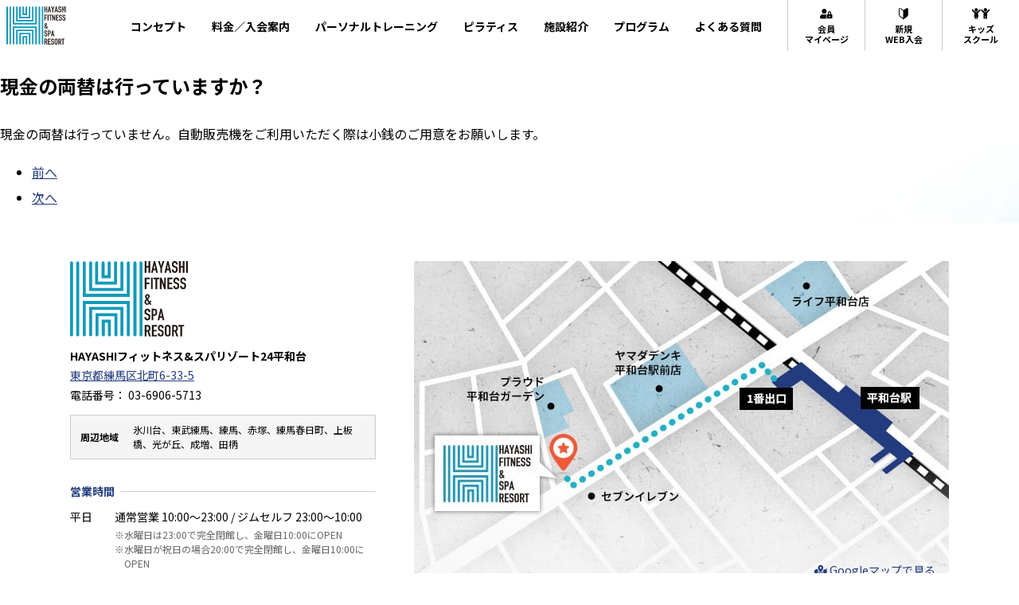

--- FILE ---
content_type: text/html; charset=UTF-8
request_url: https://www.hayashi-fitness-spa.com/questions/%E7%8F%BE%E9%87%91%E3%81%AE%E4%B8%A1%E6%9B%BF%E3%81%AF%E8%A1%8C%E3%81%A3%E3%81%A6%E3%81%84%E3%81%BE%E3%81%99%E3%81%8B%EF%BC%9F/
body_size: 9047
content:
<!DOCTYPE html>
<html dir="ltr" dir="ltr" lang="ja" prefix="og: https://ogp.me/ns#">
<head>
<!-- Google Tag Manager -->
<script>(function(w,d,s,l,i){w[l]=w[l]||[];w[l].push({'gtm.start':
new Date().getTime(),event:'gtm.js'});var f=d.getElementsByTagName(s)[0],
j=d.createElement(s),dl=l!='dataLayer'?'&l='+l:'';j.async=true;j.src=
'https://www.googletagmanager.com/gtm.js?id='+i+dl;f.parentNode.insertBefore(j,f);
})(window,document,'script','dataLayer','GTM-WGRXF7S');</script>
<!-- End Google Tag Manager -->
<meta charset="UTF-8">


		<!-- All in One SEO 4.8.1.1 - aioseo.com -->
		<title>現金の両替は行っていますか？ | HAYASHIフィットネス&amp;スパリゾート24平和台</title>
	<meta name="description" content="現金の両替は行っていません。自動販売機をご利用いただく際は小銭のご用意をお願いします。" />
	<meta name="robots" content="max-image-preview:large" />
	<link rel="canonical" href="https://www.hayashi-fitness-spa.com/questions/%e7%8f%be%e9%87%91%e3%81%ae%e4%b8%a1%e6%9b%bf%e3%81%af%e8%a1%8c%e3%81%a3%e3%81%a6%e3%81%84%e3%81%be%e3%81%99%e3%81%8b%ef%bc%9f/" />
	<meta name="generator" content="All in One SEO (AIOSEO) 4.8.1.1" />

		<!-- Google広告　グローバル サイトタグ-->
<!-- Global site tag (gtag.js) - Google Ads -->
<script async src="https://www.googletagmanager.com/gtag/js?id=AW-10868148043"></script>
<script>
window.dataLayer = window.dataLayer || [];
function gtag(){dataLayer.push(arguments);}
gtag('js', new Date());

gtag('config', 'AW-10868148043');
</script>

<!--yahooディスプレイ広告サイトジェネラルタグ・コンバージョン測定補完機能タグ-->
<script async src="https://s.yimg.jp/images/listing/tool/cv/ytag.js"></script>
<script>
window.yjDataLayer = window.yjDataLayer || [];
function ytag() { yjDataLayer.push(arguments); }
ytag({"type":"ycl_cookie"});
</script>

<!--yahooディスプレイ広告コンバージョン測定タグ-->
<script async>
ytag({
"type":"yjad_conversion",
"config":{
"yahoo_ydn_conv_io": "9mq6-XNQtwuxt06CbBfXWA..",
"yahoo_ydn_conv_label": "T98VMX0D7O3CF0EOC85897289",
"yahoo_ydn_conv_transaction_id": "",
"yahoo_ydn_conv_value": "0"
}
});
</script>

<!--yahoo検索広告 サイトジェネラルタグ・コンバージョン測定補完機能タグ-->
<script async src="https://s.yimg.jp/images/listing/tool/cv/ytag.js"></script>
<script>
window.yjDataLayer = window.yjDataLayer || [];
function ytag() { yjDataLayer.push(arguments); }
ytag({"type":"ycl_cookie"});
</script>
		<meta property="og:locale" content="ja_JP" />
		<meta property="og:site_name" content="HAYASHIフィットネス&amp;スパリゾート24平和台 |" />
		<meta property="og:type" content="article" />
		<meta property="og:title" content="現金の両替は行っていますか？ | HAYASHIフィットネス&amp;スパリゾート24平和台" />
		<meta property="og:description" content="現金の両替は行っていません。自動販売機をご利用いただく際は小銭のご用意をお願いします。" />
		<meta property="og:url" content="https://www.hayashi-fitness-spa.com/questions/%e7%8f%be%e9%87%91%e3%81%ae%e4%b8%a1%e6%9b%bf%e3%81%af%e8%a1%8c%e3%81%a3%e3%81%a6%e3%81%84%e3%81%be%e3%81%99%e3%81%8b%ef%bc%9f/" />
		<meta property="article:published_time" content="2021-08-26T05:08:47+00:00" />
		<meta property="article:modified_time" content="2021-08-26T05:08:47+00:00" />
		<meta name="twitter:card" content="summary" />
		<meta name="twitter:title" content="現金の両替は行っていますか？ | HAYASHIフィットネス&amp;スパリゾート24平和台" />
		<meta name="twitter:description" content="現金の両替は行っていません。自動販売機をご利用いただく際は小銭のご用意をお願いします。" />
		<script type="application/ld+json" class="aioseo-schema">
			{"@context":"https:\/\/schema.org","@graph":[{"@type":"BreadcrumbList","@id":"https:\/\/www.hayashi-fitness-spa.com\/questions\/%e7%8f%be%e9%87%91%e3%81%ae%e4%b8%a1%e6%9b%bf%e3%81%af%e8%a1%8c%e3%81%a3%e3%81%a6%e3%81%84%e3%81%be%e3%81%99%e3%81%8b%ef%bc%9f\/#breadcrumblist","itemListElement":[{"@type":"ListItem","@id":"https:\/\/www.hayashi-fitness-spa.com\/#listItem","position":1,"name":"\u5bb6","item":"https:\/\/www.hayashi-fitness-spa.com\/","nextItem":{"@type":"ListItem","@id":"https:\/\/www.hayashi-fitness-spa.com\/questions\/%e7%8f%be%e9%87%91%e3%81%ae%e4%b8%a1%e6%9b%bf%e3%81%af%e8%a1%8c%e3%81%a3%e3%81%a6%e3%81%84%e3%81%be%e3%81%99%e3%81%8b%ef%bc%9f\/#listItem","name":"\u73fe\u91d1\u306e\u4e21\u66ff\u306f\u884c\u3063\u3066\u3044\u307e\u3059\u304b\uff1f"}},{"@type":"ListItem","@id":"https:\/\/www.hayashi-fitness-spa.com\/questions\/%e7%8f%be%e9%87%91%e3%81%ae%e4%b8%a1%e6%9b%bf%e3%81%af%e8%a1%8c%e3%81%a3%e3%81%a6%e3%81%84%e3%81%be%e3%81%99%e3%81%8b%ef%bc%9f\/#listItem","position":2,"name":"\u73fe\u91d1\u306e\u4e21\u66ff\u306f\u884c\u3063\u3066\u3044\u307e\u3059\u304b\uff1f","previousItem":{"@type":"ListItem","@id":"https:\/\/www.hayashi-fitness-spa.com\/#listItem","name":"\u5bb6"}}]},{"@type":"Organization","@id":"https:\/\/www.hayashi-fitness-spa.com\/#organization","name":"HAYASHI\u30d5\u30a3\u30c3\u30c8\u30cd\u30b9&\u30b9\u30d1\u30ea\u30be\u30fc\u30c824\u5e73\u548c\u53f0","url":"https:\/\/www.hayashi-fitness-spa.com\/"},{"@type":"WebPage","@id":"https:\/\/www.hayashi-fitness-spa.com\/questions\/%e7%8f%be%e9%87%91%e3%81%ae%e4%b8%a1%e6%9b%bf%e3%81%af%e8%a1%8c%e3%81%a3%e3%81%a6%e3%81%84%e3%81%be%e3%81%99%e3%81%8b%ef%bc%9f\/#webpage","url":"https:\/\/www.hayashi-fitness-spa.com\/questions\/%e7%8f%be%e9%87%91%e3%81%ae%e4%b8%a1%e6%9b%bf%e3%81%af%e8%a1%8c%e3%81%a3%e3%81%a6%e3%81%84%e3%81%be%e3%81%99%e3%81%8b%ef%bc%9f\/","name":"\u73fe\u91d1\u306e\u4e21\u66ff\u306f\u884c\u3063\u3066\u3044\u307e\u3059\u304b\uff1f | HAYASHI\u30d5\u30a3\u30c3\u30c8\u30cd\u30b9&\u30b9\u30d1\u30ea\u30be\u30fc\u30c824\u5e73\u548c\u53f0","description":"\u73fe\u91d1\u306e\u4e21\u66ff\u306f\u884c\u3063\u3066\u3044\u307e\u305b\u3093\u3002\u81ea\u52d5\u8ca9\u58f2\u6a5f\u3092\u3054\u5229\u7528\u3044\u305f\u3060\u304f\u969b\u306f\u5c0f\u92ad\u306e\u3054\u7528\u610f\u3092\u304a\u9858\u3044\u3057\u307e\u3059\u3002","inLanguage":"ja","isPartOf":{"@id":"https:\/\/www.hayashi-fitness-spa.com\/#website"},"breadcrumb":{"@id":"https:\/\/www.hayashi-fitness-spa.com\/questions\/%e7%8f%be%e9%87%91%e3%81%ae%e4%b8%a1%e6%9b%bf%e3%81%af%e8%a1%8c%e3%81%a3%e3%81%a6%e3%81%84%e3%81%be%e3%81%99%e3%81%8b%ef%bc%9f\/#breadcrumblist"},"datePublished":"2021-08-26T14:08:47+09:00","dateModified":"2021-08-26T14:08:47+09:00"},{"@type":"WebSite","@id":"https:\/\/www.hayashi-fitness-spa.com\/#website","url":"https:\/\/www.hayashi-fitness-spa.com\/","name":"HAYASHI\u30d5\u30a3\u30c3\u30c8\u30cd\u30b9&\u30b9\u30d1\u30ea\u30be\u30fc\u30c824\u5e73\u548c\u53f0","inLanguage":"ja","publisher":{"@id":"https:\/\/www.hayashi-fitness-spa.com\/#organization"}}]}
		</script>
		<!-- All in One SEO -->

<link rel='dns-prefetch' href='//code.jquery.com' />
<style id='classic-theme-styles-inline-css' type='text/css'>
/*! This file is auto-generated */
.wp-block-button__link{color:#fff;background-color:#32373c;border-radius:9999px;box-shadow:none;text-decoration:none;padding:calc(.667em + 2px) calc(1.333em + 2px);font-size:1.125em}.wp-block-file__button{background:#32373c;color:#fff;text-decoration:none}
</style>
<style id='global-styles-inline-css' type='text/css'>
:root{--wp--preset--aspect-ratio--square: 1;--wp--preset--aspect-ratio--4-3: 4/3;--wp--preset--aspect-ratio--3-4: 3/4;--wp--preset--aspect-ratio--3-2: 3/2;--wp--preset--aspect-ratio--2-3: 2/3;--wp--preset--aspect-ratio--16-9: 16/9;--wp--preset--aspect-ratio--9-16: 9/16;--wp--preset--color--black: #000000;--wp--preset--color--cyan-bluish-gray: #abb8c3;--wp--preset--color--white: #ffffff;--wp--preset--color--pale-pink: #f78da7;--wp--preset--color--vivid-red: #cf2e2e;--wp--preset--color--luminous-vivid-orange: #ff6900;--wp--preset--color--luminous-vivid-amber: #fcb900;--wp--preset--color--light-green-cyan: #7bdcb5;--wp--preset--color--vivid-green-cyan: #00d084;--wp--preset--color--pale-cyan-blue: #8ed1fc;--wp--preset--color--vivid-cyan-blue: #0693e3;--wp--preset--color--vivid-purple: #9b51e0;--wp--preset--gradient--vivid-cyan-blue-to-vivid-purple: linear-gradient(135deg,rgba(6,147,227,1) 0%,rgb(155,81,224) 100%);--wp--preset--gradient--light-green-cyan-to-vivid-green-cyan: linear-gradient(135deg,rgb(122,220,180) 0%,rgb(0,208,130) 100%);--wp--preset--gradient--luminous-vivid-amber-to-luminous-vivid-orange: linear-gradient(135deg,rgba(252,185,0,1) 0%,rgba(255,105,0,1) 100%);--wp--preset--gradient--luminous-vivid-orange-to-vivid-red: linear-gradient(135deg,rgba(255,105,0,1) 0%,rgb(207,46,46) 100%);--wp--preset--gradient--very-light-gray-to-cyan-bluish-gray: linear-gradient(135deg,rgb(238,238,238) 0%,rgb(169,184,195) 100%);--wp--preset--gradient--cool-to-warm-spectrum: linear-gradient(135deg,rgb(74,234,220) 0%,rgb(151,120,209) 20%,rgb(207,42,186) 40%,rgb(238,44,130) 60%,rgb(251,105,98) 80%,rgb(254,248,76) 100%);--wp--preset--gradient--blush-light-purple: linear-gradient(135deg,rgb(255,206,236) 0%,rgb(152,150,240) 100%);--wp--preset--gradient--blush-bordeaux: linear-gradient(135deg,rgb(254,205,165) 0%,rgb(254,45,45) 50%,rgb(107,0,62) 100%);--wp--preset--gradient--luminous-dusk: linear-gradient(135deg,rgb(255,203,112) 0%,rgb(199,81,192) 50%,rgb(65,88,208) 100%);--wp--preset--gradient--pale-ocean: linear-gradient(135deg,rgb(255,245,203) 0%,rgb(182,227,212) 50%,rgb(51,167,181) 100%);--wp--preset--gradient--electric-grass: linear-gradient(135deg,rgb(202,248,128) 0%,rgb(113,206,126) 100%);--wp--preset--gradient--midnight: linear-gradient(135deg,rgb(2,3,129) 0%,rgb(40,116,252) 100%);--wp--preset--font-size--small: 13px;--wp--preset--font-size--medium: 20px;--wp--preset--font-size--large: 36px;--wp--preset--font-size--x-large: 42px;--wp--preset--spacing--20: 0.44rem;--wp--preset--spacing--30: 0.67rem;--wp--preset--spacing--40: 1rem;--wp--preset--spacing--50: 1.5rem;--wp--preset--spacing--60: 2.25rem;--wp--preset--spacing--70: 3.38rem;--wp--preset--spacing--80: 5.06rem;--wp--preset--shadow--natural: 6px 6px 9px rgba(0, 0, 0, 0.2);--wp--preset--shadow--deep: 12px 12px 50px rgba(0, 0, 0, 0.4);--wp--preset--shadow--sharp: 6px 6px 0px rgba(0, 0, 0, 0.2);--wp--preset--shadow--outlined: 6px 6px 0px -3px rgba(255, 255, 255, 1), 6px 6px rgba(0, 0, 0, 1);--wp--preset--shadow--crisp: 6px 6px 0px rgba(0, 0, 0, 1);}:where(.is-layout-flex){gap: 0.5em;}:where(.is-layout-grid){gap: 0.5em;}body .is-layout-flex{display: flex;}.is-layout-flex{flex-wrap: wrap;align-items: center;}.is-layout-flex > :is(*, div){margin: 0;}body .is-layout-grid{display: grid;}.is-layout-grid > :is(*, div){margin: 0;}:where(.wp-block-columns.is-layout-flex){gap: 2em;}:where(.wp-block-columns.is-layout-grid){gap: 2em;}:where(.wp-block-post-template.is-layout-flex){gap: 1.25em;}:where(.wp-block-post-template.is-layout-grid){gap: 1.25em;}.has-black-color{color: var(--wp--preset--color--black) !important;}.has-cyan-bluish-gray-color{color: var(--wp--preset--color--cyan-bluish-gray) !important;}.has-white-color{color: var(--wp--preset--color--white) !important;}.has-pale-pink-color{color: var(--wp--preset--color--pale-pink) !important;}.has-vivid-red-color{color: var(--wp--preset--color--vivid-red) !important;}.has-luminous-vivid-orange-color{color: var(--wp--preset--color--luminous-vivid-orange) !important;}.has-luminous-vivid-amber-color{color: var(--wp--preset--color--luminous-vivid-amber) !important;}.has-light-green-cyan-color{color: var(--wp--preset--color--light-green-cyan) !important;}.has-vivid-green-cyan-color{color: var(--wp--preset--color--vivid-green-cyan) !important;}.has-pale-cyan-blue-color{color: var(--wp--preset--color--pale-cyan-blue) !important;}.has-vivid-cyan-blue-color{color: var(--wp--preset--color--vivid-cyan-blue) !important;}.has-vivid-purple-color{color: var(--wp--preset--color--vivid-purple) !important;}.has-black-background-color{background-color: var(--wp--preset--color--black) !important;}.has-cyan-bluish-gray-background-color{background-color: var(--wp--preset--color--cyan-bluish-gray) !important;}.has-white-background-color{background-color: var(--wp--preset--color--white) !important;}.has-pale-pink-background-color{background-color: var(--wp--preset--color--pale-pink) !important;}.has-vivid-red-background-color{background-color: var(--wp--preset--color--vivid-red) !important;}.has-luminous-vivid-orange-background-color{background-color: var(--wp--preset--color--luminous-vivid-orange) !important;}.has-luminous-vivid-amber-background-color{background-color: var(--wp--preset--color--luminous-vivid-amber) !important;}.has-light-green-cyan-background-color{background-color: var(--wp--preset--color--light-green-cyan) !important;}.has-vivid-green-cyan-background-color{background-color: var(--wp--preset--color--vivid-green-cyan) !important;}.has-pale-cyan-blue-background-color{background-color: var(--wp--preset--color--pale-cyan-blue) !important;}.has-vivid-cyan-blue-background-color{background-color: var(--wp--preset--color--vivid-cyan-blue) !important;}.has-vivid-purple-background-color{background-color: var(--wp--preset--color--vivid-purple) !important;}.has-black-border-color{border-color: var(--wp--preset--color--black) !important;}.has-cyan-bluish-gray-border-color{border-color: var(--wp--preset--color--cyan-bluish-gray) !important;}.has-white-border-color{border-color: var(--wp--preset--color--white) !important;}.has-pale-pink-border-color{border-color: var(--wp--preset--color--pale-pink) !important;}.has-vivid-red-border-color{border-color: var(--wp--preset--color--vivid-red) !important;}.has-luminous-vivid-orange-border-color{border-color: var(--wp--preset--color--luminous-vivid-orange) !important;}.has-luminous-vivid-amber-border-color{border-color: var(--wp--preset--color--luminous-vivid-amber) !important;}.has-light-green-cyan-border-color{border-color: var(--wp--preset--color--light-green-cyan) !important;}.has-vivid-green-cyan-border-color{border-color: var(--wp--preset--color--vivid-green-cyan) !important;}.has-pale-cyan-blue-border-color{border-color: var(--wp--preset--color--pale-cyan-blue) !important;}.has-vivid-cyan-blue-border-color{border-color: var(--wp--preset--color--vivid-cyan-blue) !important;}.has-vivid-purple-border-color{border-color: var(--wp--preset--color--vivid-purple) !important;}.has-vivid-cyan-blue-to-vivid-purple-gradient-background{background: var(--wp--preset--gradient--vivid-cyan-blue-to-vivid-purple) !important;}.has-light-green-cyan-to-vivid-green-cyan-gradient-background{background: var(--wp--preset--gradient--light-green-cyan-to-vivid-green-cyan) !important;}.has-luminous-vivid-amber-to-luminous-vivid-orange-gradient-background{background: var(--wp--preset--gradient--luminous-vivid-amber-to-luminous-vivid-orange) !important;}.has-luminous-vivid-orange-to-vivid-red-gradient-background{background: var(--wp--preset--gradient--luminous-vivid-orange-to-vivid-red) !important;}.has-very-light-gray-to-cyan-bluish-gray-gradient-background{background: var(--wp--preset--gradient--very-light-gray-to-cyan-bluish-gray) !important;}.has-cool-to-warm-spectrum-gradient-background{background: var(--wp--preset--gradient--cool-to-warm-spectrum) !important;}.has-blush-light-purple-gradient-background{background: var(--wp--preset--gradient--blush-light-purple) !important;}.has-blush-bordeaux-gradient-background{background: var(--wp--preset--gradient--blush-bordeaux) !important;}.has-luminous-dusk-gradient-background{background: var(--wp--preset--gradient--luminous-dusk) !important;}.has-pale-ocean-gradient-background{background: var(--wp--preset--gradient--pale-ocean) !important;}.has-electric-grass-gradient-background{background: var(--wp--preset--gradient--electric-grass) !important;}.has-midnight-gradient-background{background: var(--wp--preset--gradient--midnight) !important;}.has-small-font-size{font-size: var(--wp--preset--font-size--small) !important;}.has-medium-font-size{font-size: var(--wp--preset--font-size--medium) !important;}.has-large-font-size{font-size: var(--wp--preset--font-size--large) !important;}.has-x-large-font-size{font-size: var(--wp--preset--font-size--x-large) !important;}
:where(.wp-block-post-template.is-layout-flex){gap: 1.25em;}:where(.wp-block-post-template.is-layout-grid){gap: 1.25em;}
:where(.wp-block-columns.is-layout-flex){gap: 2em;}:where(.wp-block-columns.is-layout-grid){gap: 2em;}
:root :where(.wp-block-pullquote){font-size: 1.5em;line-height: 1.6;}
</style>
<link rel='stylesheet' id='jquery-ui-css-css' href='//code.jquery.com/ui/1.12.1/themes/base/jquery-ui.css?ver=6.6.2' type='text/css' media='all' />
<script type="text/javascript" src="https://www.hayashi-fitness-spa.com/wp-includes/js/jquery/jquery.min.js?ver=3.7.1" id="jquery-core-js"></script>
<script type="text/javascript" src="https://www.hayashi-fitness-spa.com/wp-includes/js/jquery/jquery-migrate.min.js?ver=3.4.1" id="jquery-migrate-js"></script>
<meta name="keywords" content="HAYASHIフィットネス&amp;スパリゾート24平和台,ジム,スポーツクラブ,練馬">
<meta name="viewport" content="width=device-width">
<meta name="format-detection" content="telephone=no">
<link rel="shortcut icon" type="image/x-icon" href="/favicon.ico">
<link rel="apple-touch-icon" href="/apple-touch-icon.png" sizes="180x180">
<link rel="icon" type="image/png" href="/android-touch-icon.png" sizes="192x192">
<meta name="application-name" content="HAYASHIフィットネス スパリゾート24平和台">
<meta name="msapplication-square70x70logo" content="/small.png">
<meta name="msapplication-square150x150logo" content="/medium.png">
<meta name="msapplication-wide310x150logo" content="/wide.png">
<meta name="msapplication-square310x310logo" content="/large.png">
<meta name="msapplication-TileColor" content="#FFFFFF">
<script src="https://www.hayashi-fitness-spa.com/wp-content/themes/stagegroup/asset/js/viewport.js"></script>
<link rel="stylesheet" href="//use.fontawesome.com/releases/v5.8.1/css/all.css">
<link rel="stylesheet" href="//fonts.googleapis.com/icon?family=Material+Icons">
<link rel="stylesheet" href="//fonts.googleapis.com/css2?family=Noto+Sans+JP:wght@400;700;900&display=swap">
<link rel="stylesheet" href="//fonts.googleapis.com/css2?family=Noto+Serif+JP:wght@400;700;900&display=swap">
<link rel="stylesheet" href="//fonts.googleapis.com/css2?family=Lato:wght@400;700&display=swap">
<link rel="stylesheet" href="//fonts.googleapis.com/css2?family=Bebas+Neue&display=swap">
<link rel="stylesheet" href="https://www.hayashi-fitness-spa.com/wp-content/themes/stagegroup/asset/css/style.css?20220727_1">

	

<script src="//ajax.googleapis.com/ajax/libs/jquery/3.5.1/jquery.min.js" defer></script>
<script src="//cdnjs.cloudflare.com/ajax/libs/jquery-easing/1.3/jquery.easing.min.js" defer></script>
<script src="https://www.hayashi-fitness-spa.com/wp-content/themes/stagegroup/asset/js/vendor/jquery.transit.min.js" defer></script>
<script src="https://www.hayashi-fitness-spa.com/wp-content/themes/stagegroup/asset/js/vendor/imgLiquid-min.js" defer></script>
<script src="https://www.hayashi-fitness-spa.com/wp-content/themes/stagegroup/asset/js/vendor/slick.min.js" defer></script>
<script src="https://www.hayashi-fitness-spa.com/wp-content/themes/stagegroup/asset/js/script.js?20220510_2" defer></script>
	
	
	<script type="application/ld+json">{"@context": "https://schema.org", "mainEntityOfPage":{"@type": "WebPage", "@id": "https://www.hayashi-fitness-spa.com/)"}, "@type": ["LocalBusiness", "Service"], "address":{"@type": "PostalAddress", "addressCountry": "JP", "postalCode": "179-0081", "addressRegion": "東京都", "addressLocality": "練馬区", "streetAddress": "北町６丁目３３−５"}, "brand": [{"@type": "Brand", "name": "HAYASHI フィットネス＆スパリゾート24平和台"},{"@type": "Brand", "name": "HAYASHI フィットネス＆スパリゾート24平和台"}], "description": "東京都練馬区の超大型スポーツクラブ『HAYASHI フィットネス＆スパリゾート24平和台』。環八通り沿いで東京メトロ有楽町線・副都心線の平和台駅より徒歩3分とアクセスも抜群です！ 2022年9月にOPENし、きれいな設備でトレーニングジム、スタジオ兼大型アリーナ、25mスイミングプール、大型スパも完備した最新ジムです。さらにお子様向けのスイミングスクール・体操スクールも開講しています。 クラブのコンセプトは「湘南へバーチャルトリップ」海・太陽・ビーチ・アウトドア等をイメージさせる湘南へショートトリップした気分を味わえる総合型フィットネスクラブ。本格大型スパゾーンにはシルキーバス、冷浴、熱波対流イノベーションサウナなどをご用意しております。日本屈指の衝撃的バリュープライスで通常営業時間内は全エリアいつでも利用可能！さらにジムは24時間使えます！ フィットネスクラブとして最上位のウイルス対策を実施していますので、安心していつでもご来店ください！ HAYASHI Fitness & Spa Resort 24 Heiwadai is a super-large sports club in Nerima-ku, Tokyo. 3 minutes walk from Heiwadai Station. Opened in September 2022, it is the latest gym equipped with clean equipment, a training gym, a large arena that doubles as a studio, a 25m swimming pool, and a large spa.", "geo":{"@type": "GeoCoordinates", "latitude": 35.7571617, "longitude": 139.6506882}, "image": "http://www.hayashi-fitness-spa.com/wp-content/themes/stagegroup/asset/img/index/hero-landscape.jpg", "logo": "http://www.hayashi-fitness-spa.com/wp-content/themes/stagegroup/asset/img/logo.svg", "keywords": [ "フィットネスジム", "練馬区", "平和台", "スポーツジム", "パーソナルトレーニング", "プール", "トレーニングジム", "サウナ"], "makesOffer": [{"@type": "Offer", "name": "フィットネスジム"},{"@type": "Offer", "name": "プール"},{"@type": "Offer", "name": "サウナ"},{"@type": "Offer", "name": "パーソナルトレーニング"},{"@type": "Offer", "name": "ヨガ"},{"@type": "Offer", "name": "フラダンス"},{"@type": "Offer", "name": "ピラティス"}], "name": "HAYASHI フィットネス＆スパリゾート24平和台", "openingHoursSpecification": [{"@type": "OpeningHoursSpecification", "dayOfWeek": ["Monday", "Tuesday", "Saturday", "Sunday"], "opens": "0:00", "closes": "24:00"},{"@type":"OpeningHoursSpecification", "dayOfWeek":["Wednesday"], "opens":"0:00", "closes":"23:00"},{"@type":"OpeningHoursSpecification", "dayOfWeek":["Friday"], "opens":"10:00", "closes":"24:00"}], "telephone": "+81369065713", "url": "https://www.hayashi-fitness-spa.com/"}</script>	
	
	
</head>
<body class="questions-template-default single single-questions postid-66" class="personal_modaal_style">
<!-- Google Tag Manager (noscript) -->
<noscript><iframe src="https://www.googletagmanager.com/ns.html?id=GTM-WGRXF7S"
height="0" width="0" style="display:none;visibility:hidden"></iframe></noscript>
<!-- End Google Tag Manager (noscript) -->
	<header id="head" class="l-head">
	<div class="l-head_logo">
				<p class="l-head_sitetitle"><a href="https://www.hayashi-fitness-spa.com/"><img src="https://www.hayashi-fitness-spa.com/wp-content/themes/stagegroup/asset/img/logo.svg" class="fitimg-h" alt="HAYASHI FITNESS & SPA RESORT"></a></p>
			</div>
	<div class="l-head_main">
		<a href="javascript:void(0)" id="menuBtn" class="l-head_menu"><i class="fas fa-bars">&#8203;</i><i class="fas fa-times">&#8203;</i></a>
		<nav class="l-head_pnav">
			<div class="l-pnav">
				<ul class="l-pnav_list">
					<li>
						<a href="https://www4.e-atoms.jp/HAYASHIWebUser/Account/LogIn?ReturnUrl=%2fHAYASHIWebUser" target="_blank" class="l-pnav_link">
							<span class="l-pnav_ico"><img src="https://www.hayashi-fitness-spa.com/wp-content/themes/stagegroup/asset/img/pnav-mypage.svg" class="fitimg" alt=""></span>
							会員<br>マイページ
						</a>
					</li>
					<li>
						<a href="https://www4.e-atoms.jp/HAYASHIWebUser/PreReserv/index?TmpCd=001&amp;SMBC=1" onclick="gtag('event', 'click', {'event_category': 'join', 'event_label': 'common', 'value': '0'});" target="_blank" class="l-pnav_link">
							<span class="l-pnav_ico"><img src="https://www.hayashi-fitness-spa.com/wp-content/themes/stagegroup/asset/img/pnav-beginner.svg" class="fitimg" alt=""></span>
							新規<br>WEB入会
						</a>
					</li>
					<li>
						<a href="https://www.hayashi-fitness-spa.com/school/" target="_blank" class="l-pnav_link">
							<span class="l-pnav_ico"><img src="https://www.hayashi-fitness-spa.com/wp-content/themes/stagegroup/asset/img/pnav-kids.svg" class="fitimg" alt=""></span>
							キッズ<br>スクール
						</a>
					</li>
				</ul>
			</div>
		</nav>
		<nav class="l-head_gnav">
			<div class="l-gnav">
				<ul class="l-gnav_list">
					<li><a href="https://www.hayashi-fitness-spa.com/concept/" class="l-gnav_link">コンセプト</a></li>
					<li><a href="https://www.hayashi-fitness-spa.com/guide/" class="l-gnav_link">料金／入会案内</a></li>
					<li><a href="https://www.hayashi-fitness-spa.com/personal/" class="l-gnav_link">パーソナルトレーニング</a></li>
					<li><a href="https://www.hayashi-fitness-spa.com/pilates/" class="l-gnav_link">ピラティス</a></li>
					<li><a href="https://www.hayashi-fitness-spa.com/facility/" class="l-gnav_link">施設紹介</a></li>
					<li><a href="https://www.hayashi-fitness-spa.com/program/" class="l-gnav_link">プログラム</a></li>
					<li><a href="https://www.hayashi-fitness-spa.com/contact/#faq" class="l-gnav_link">よくある質問</a></li>
				</ul>
			</div>
		</nav>
	</div>
</header><!-- /#head.l-head -->
<div id="wrap" class="l-wrap">			<section class="detail-wrap cmn-wrap">
		<h2 class="detail-ttl">現金の両替は行っていますか？</h2>
		<div class="cnts-detail">
			<div class="wysiwyg">
			
				<p>現金の両替は行っていません。自動販売機をご利用いただく際は小銭のご用意をお願いします。</p>
			</div>
			
			<div class="cnts-pager">
				<ul>
					<li class="cnts-pager-prev"><a href="https://www.hayashi-fitness-spa.com/questions/%e5%85%a5%e4%bc%9a%e5%8f%97%e4%bb%98%e3%81%af%e3%81%a9%e3%81%93%e3%81%a7%e4%bd%95%e6%99%82%e3%81%be%e3%81%a7%e8%a1%8c%e3%81%a3%e3%81%a6%e3%81%84%e3%81%be%e3%81%99%e3%81%8b%ef%bc%9f/" rel="prev"><span>前へ</span></a></li>
					<li class="cnts-pager-next"><a href="https://www.hayashi-fitness-spa.com/questions/%e9%a4%a8%e5%86%85%e3%81%a7%e7%8f%be%e9%87%91%e3%81%af%e4%bd%bf%e7%94%a8%e3%81%a7%e3%81%8d%e3%81%be%e3%81%99%e3%81%8b%ef%bc%9f/" rel="next"><span>次へ</span></a></li>
				</ul>
			</div>
		</div>
	</section>
		</main>
</div><!-- /.l-contents -->
<footer id="foot" class="l-foot">
	<div class="l-foot_main">
		<div class="l-foot_layout">
			<div class="l-foot_info">
				<p class="l-foot_logo"><img src="https://www.hayashi-fitness-spa.com/wp-content/themes/stagegroup/asset/img/logo.svg" class="fitimg" alt="HAYASHI FITNESS & SPA RESORT"></p>
				<p class="l-foot_name">HAYASHIフィットネス&スパリゾート24平和台</p>
				<p class="l-foot_address"><a href="https://www.google.co.jp/maps/place/HAYASHI+%E3%83%95%E3%82%A3%E3%83%83%E3%83%88%E3%83%8D%E3%82%B9%EF%BC%86%E3%82%B9%E3%83%91%E3%83%AA%E3%82%BE%E3%83%BC%E3%83%8824%E5%B9%B3%E5%92%8C%E5%8F%B0/@35.7571617,139.6506882,17z/data=!3m1!4b1!4m5!3m4!1s0x6018ed17f5294121:0xb02335b1551ac593!8m2!3d35.7571617!4d139.6506882?hl=ja" target="_blank">東京都練馬区北町6-33-5</a></p>
				<dl class="l-foot_tel">
					<dt>電話番号</dt>
					<dd><a href="tel:03-6906-5713" class="rwd-hidden-pc">03-6906-5713</a><span class="rwd-hidden-sp">03-6906-5713</span></dd>
				</dl>
				<dl class="l-foot_area">
					<dt>周辺地域</dt>
					<dd>氷川台、東武練馬、練馬、赤塚、練馬春日町、上板橋、光が丘、成増、田柄</dd>
				</dl>
			</div>
			<div class="l-foot_map">
				<div class="cmn-map">
					<img src="https://www.hayashi-fitness-spa.com/wp-content/themes/stagegroup/asset/img/map-sp.jpg" class="fitimg rwd-hidden-pc" alt="アクセスマップ">
					<img src="https://www.hayashi-fitness-spa.com/wp-content/themes/stagegroup/asset/img/map-pc.jpg" class="fitimg rwd-hidden-sp" alt="アクセスマップ">
					<a href="https://www.google.co.jp/maps/place/HAYASHI+%E3%83%95%E3%82%A3%E3%83%83%E3%83%88%E3%83%8D%E3%82%B9%EF%BC%86%E3%82%B9%E3%83%91%E3%83%AA%E3%82%BE%E3%83%BC%E3%83%8824%E5%B9%B3%E5%92%8C%E5%8F%B0/@35.7571617,139.6506882,17z/data=!3m1!4b1!4m5!3m4!1s0x6018ed17f5294121:0xb02335b1551ac593!8m2!3d35.7571617!4d139.6506882?hl=ja" target="_blank" class="cmn-map_link"><i class="fas fa-map-marked-alt">&#8203;</i> Googleマップで見る</a>
				</div>
				<dl class="l-foot_mapAccess">
					<dt>ACCESS</dt>
					<dd>東京メトロ有楽町線、副都心線「平和台」駅 <br class="rwd-hidden-sp">1番出口より徒歩3分</dd>
				</dl>
                <div class="map-iframe">
                <iframe src="https://www.google.com/maps/embed?pb=!1m18!1m12!1m3!1d3237.7413460949974!2d139.6506882!3d35.75716169999999!2m3!1f0!2f0!3f0!3m2!1i1024!2i768!4f13.1!3m3!1m2!1s0x6018ed17f5294121%3A0xb02335b1551ac593!2zSEFZQVNISSDjg5XjgqPjg4Pjg4jjg43jgrnvvIbjgrnjg5Hjg6rjgr7jg7zjg4gyNOW5s-WSjOWPsA!5e0!3m2!1sja!2sjp!4v1703482873804!5m2!1sja!2sjp" width="600" height="340" style="border:0;" allowfullscreen="" loading="lazy" referrerpolicy="no-referrer-when-downgrade"></iframe>
                </div>
			</div>
			<dl class="l-foot_time">
				<dt><span>営業時間</span></dt>
				<dd>
					<div class="l-foot_timeLayout">
						<div class="l-foot_timeWeek">
							<dl class="l-foot_timeDetail">
								<dt>平日</dt>
								<dd>
									通常営業 10:00～23:00 / ジムセルフ 23:00～10:00
									<ul class="l-foot_timeNotes">
										<li>水曜日は23:00で完全閉館し、金曜日10:00にOPEN</li>
										<li>水曜日が祝日の場合20:00で完全閉館し、金曜日10:00にOPEN</li>
									</ul>
								</dd>
							</dl>
							<dl class="l-foot_timeDetail">
								<dt>土曜日</dt>
								<dd>通常営業 10:00～21:00 / ジムセルフ 21:00～10:00</dd>
							</dl>
							<dl class="l-foot_timeDetail">
								<dt>日・祝</dt>
								<dd>通常営業 10:00～20:00 / ジムセルフ 20:00～10:00</dd>
							</dl>
						</div>
					</div>
				</dd>
				<dt><span>定休日</span></dt>
				<dd>
					<dl class="l-foot_timeOff">
						<dt>木曜日</dt>
						<dd>
							<ul class="l-foot_timeNotes">
								<li>水曜日23:00～金曜日10:00まで完全閉館</li>
								<li>水曜日が祝日の場合20:00で完全閉館</li>
							</ul>
						</dd>
					</dl>
					<dl class="l-foot_timeOff">
						<dt>お盆・年末年始・その他施設点検日</dt>
						<dd>
							<ul class="l-foot_timeNotes">
								<li>ジムセルフ時間帯はスタッフは常駐せず、無人営業時間帯となります。</li>
								<li>ジムセルフ時間帯はセコム様と契約し、24台の防犯カメラでセキュリティ体制を構築しています。</li>
							</ul>
						</dd>
					</dl>
				</dd>
			</dl>
			<div class="l-foot_contact">
				<a href="https://www.hayashi-fitness-spa.com/contact/" class="l-foot_contactBtn"><i class="fas fa-envelope">&#8203;</i><span>お問い合わせ</span></a>
				<ul class="l-foot_contactSns">
					<li>
						<a href="https://www.instagram.com/hayashi_fitness_sparesort/" target="_blank" class="hoverfade"><img src="https://www.hayashi-fitness-spa.com/wp-content/themes/stagegroup/asset/img/ico-ig.svg" class="fitimg" alt="Instagram"></a>
					</li>
					<li>
						<a href="https://www.facebook.com/Hayashi%E3%83%95%E3%82%A3%E3%83%83%E3%83%88%E3%83%8D%E3%82%B9%E3%82%B9%E3%83%91%E3%83%AA%E3%82%BE%E3%83%BC%E3%83%88%E5%B9%B3%E5%92%8C%E5%8F%B0-221652269856289/?ref=pages_you_manage" target="_blank" class="hoverfade"><img src="https://www.hayashi-fitness-spa.com/wp-content/themes/stagegroup/asset/img/ico-fb.svg" class="fitimg" alt="Facebook"></a>
					</li>
					<!--
					<li>
						<a href="https://line.me/ti/p/JsZUWzQJ8q" target="_blank" class="hoverfade"><img src="https://www.hayashi-fitness-spa.com/wp-content/themes/stagegroup/asset/img/ico-line.svg" class="fitimg" alt="LINE"></a>
					</li>
					-->
					<li>
						<a href="https://www.youtube.com/channel/UCVAUb2x32-cqP_jsxSMBs2A" target="_blank" class="hoverfade"><img src="https://www.hayashi-fitness-spa.com/wp-content/themes/stagegroup/asset/img/ico-yt.svg" class="fitimg" alt="YouTube"></a>
					</li>
				</ul>
			</div>
		</div>
		<div class="l-foot_pnav">
			<nav class="l-fpnav">
				<ul class="l-fpnav_list">
					<li>
						<a href="https://www4.e-atoms.jp/HAYASHIWebUser" target="_blank" class="l-fpnav_link">
							<span class="l-fpnav_ico"><img src="https://www.hayashi-fitness-spa.com/wp-content/themes/stagegroup/asset/img/pnav-mypage.svg" class="fitimg" alt=""></span>
							会員<br>マイページ
						</a>
					</li>
					<li>
						<a href="https://www4.e-atoms.jp/HAYASHIWebUser/PreReserv/index?TmpCd=001&amp;SMBC=1" onclick="gtag('event', 'click', {'event_category': 'join', 'event_label': 'common', 'value': '0'});" target="_blank" class="l-fpnav_link">
							<span class="l-fpnav_ico"><img src="https://www.hayashi-fitness-spa.com/wp-content/themes/stagegroup/asset/img/pnav-beginner.svg" class="fitimg" alt=""></span>
							新規<br>WEB入会
						</a>
					</li>
					<li>
						<a href="https://www.hayashi-fitness-spa.com/school/" target="_blank" class="l-fpnav_link">
							<span class="l-fpnav_ico"><img src="https://www.hayashi-fitness-spa.com/wp-content/themes/stagegroup/asset/img/pnav-kids.svg" class="fitimg" alt=""></span>
							キッズ<br>スクール
						</a>
					</li>
				</ul>
			</nav>
		</div>
	</div>
	<div class="l-foot_nav">
		<div class="l-layout">
			<nav class="l-fnav">
				<ul class="l-fnav_list">
					<li class="rwd-hidden-sp"><a href="https://www.hayashi-fitness-spa.com/" class="l-fnav_link">HOME</a></li>
					<li class="rwd-hidden-sp"><a href="https://www.hayashi-fitness-spa.com/concept/" class="l-fnav_link">コンセプト</a></li>
					<li class="rwd-hidden-sp"><a href="https://www.hayashi-fitness-spa.com/facility/" class="l-fnav_link">施設紹介</a></li>
					<li class="rwd-hidden-sp"><a href="https://www.hayashi-fitness-spa.com/program/" class="l-fnav_link">プログラム</a></li>
					<li class="rwd-hidden-sp"><a href="https://www.hayashi-fitness-spa.com/guide/" class="l-fnav_link">料金／入会案内</a></li>
					<li class="rwd-hidden-sp"><a href="https://www.hayashi-fitness-spa.com/personal/" class="l-fnav_link">パーソナルトレーニング</a></li>
					<li class="rwd-hidden-sp"><a href="https://www.hayashi-fitness-spa.com/pilates/" class="l-fnav_link">ピラティス</a></li>
					<li><a href="https://www.hayashi-fitness-spa.com/news/" class="l-fnav_link">お知らせ</a></li>
					<li><a href="https://www.hayashi-fitness-spa.com/column/" class="l-fnav_link">コラム</a></li>
					<li><a href="https://www.hayashi-fitness-spa.com/company/" class="l-fnav_link">企業情報</a></li>
					<li><a href="https://www.hayashi-fitness-spa.com/company/#recruit" class="l-fnav_link">採用情報</a></li>
					<li class="rwd-hidden-sp"><a href="https://www.hayashi-fitness-spa.com/contact/#faq" class="l-fnav_link">よくある質問</a></li>
					<li><a href="https://www.hayashi-fitness-spa.com/contact/" class="l-fnav_link">お問い合わせ</a></li>
					<li><a href="https://www.hayashi-fitness-spa.com/contact/#privacy" class="l-fnav_link">プライバシーポリシー</a></li>
				</ul>
			</nav>
		</div>
	</div>
	<p id="copy" class="l-foot_copy"><small>© 2026 HAYASHI Fitness & Spa Resort.</small></p>
	<div id="pagetopAnchor" class="l-foot_anchor">
		<a href="#" id="pagetopAnchorBtn" class="l-foot_anchorBtn"></a>
	</div>
</footer><!-- /#foot.l-foot -->
<!-- + + + + + + + + + + + + + + + + + + + + + + + + + + + + + + + + + + + + -->
</div><!-- /#wrap.l-wrap -->
<nav id="menu" class="l-menu">
	<div class="l-menu_inner">
		<ul class="l-menu_list">
			<li><a href="https://www.hayashi-fitness-spa.com/" class="l-menu_link">HOME</a></li>
			<li><a href="https://www.hayashi-fitness-spa.com/concept/" class="l-menu_link">コンセプト</a></li>
			<li><a href="https://www.hayashi-fitness-spa.com/guide/" class="l-menu_link">料金／入金案内</a></li>
			<li><a href="https://www.hayashi-fitness-spa.com/personal/" class="l-menu_link">パーソナルトレーニング</a></li>
			<li><a href="https://www.hayashi-fitness-spa.com/pilates/" class="l-menu_link">ピラティス</a></li>
			<li><a href="https://www.hayashi-fitness-spa.com/facility/" class="l-menu_link">施設紹介</a></li>
			<li><a href="https://www.hayashi-fitness-spa.com/program/" class="l-menu_link">プログラム</a></li>
			<li><a href="https://www.hayashi-fitness-spa.com/contact/#faq" class="l-menu_link">よくある質問</a></li>
			<li><a href="https://www.hayashi-fitness-spa.com/school/" class="l-menu_link">キッズスクール</a></li>
		</ul>
	</div>
</nav><!-- /#menu.l-menu -->
<script>
	var renderingBlocker;

</script>


</body>

</html>


--- FILE ---
content_type: text/css
request_url: https://www.hayashi-fitness-spa.com/wp-content/themes/stagegroup/asset/css/style.css?20220727_1
body_size: 25784
content:
@charset "UTF-8";
/*
 * STYLESHEET.
 *
################################################################################
 */
/* ========================================================================== *
 * normalize or reset.
.* ========================================================================== */
/*! normalize.css v8.0.1 | MIT License | github.com/necolas/normalize.css */
/* normalize: document.
 * -------------------------------------------------------------------------- */
html {
	line-height:1.15;

	-webkit-text-size-adjust:100%;
}

/* normalize: sections.
 * -------------------------------------------------------------------------- */
body {
	margin:0;
}

main {
	display:block;
}

h1 {
	margin:.67em 0;
	font-size:2em;
}

/* normalize: grouping content.
 * -------------------------------------------------------------------------- */
hr {
	overflow:visible;
	-webkit-box-sizing:content-box;
	box-sizing:content-box;
	height:0;
}

pre {
	font-size:1em;
	font-family:monospace, monospace;
}

/* normalize: text-level semantics.
 * -------------------------------------------------------------------------- */
a {
	background-color:transparent;
}

abbr[title] {
	border-bottom:none;
	text-decoration:underline;
	-webkit-text-decoration:underline dotted;
	text-decoration:underline dotted;
}

b,
strong {
	font-weight:bolder;
}

code,
kbd,
samp {
	font-size:1em;
	font-family:monospace, monospace;
}

small {
	font-size:80%;
}

sub,
sup {
	position:relative;
	vertical-align:baseline;
	font-size:75%;
	line-height:0;
}

sub {
	bottom:-.25em;
}

sup {
	top:-.5em;
}

/* normalize: embedded content.
 * -------------------------------------------------------------------------- */
img {
	border-style:none;
}

/* normalize: forms.
 * -------------------------------------------------------------------------- */
button,
input,
optgroup,
select,
textarea {
	margin:0;
	font-size:100%;
	font-family:inherit;
	line-height:1.15;
}

button,
input {
	overflow:visible;
}

button,
select {
	text-transform:none;
}

button,
[type="button"],
[type="reset"],
[type="submit"] {
	-webkit-appearance:button;
}

button::-moz-focus-inner,
[type="button"]::-moz-focus-inner,
[type="reset"]::-moz-focus-inner,
[type="submit"]::-moz-focus-inner {
	padding:0;
	border-style:none;
}

button:-moz-focusring,
[type="button"]:-moz-focusring,
[type="reset"]:-moz-focusring,
[type="submit"]:-moz-focusring {
	outline:1px dotted ButtonText;
}

fieldset {
	padding:.35em .75em .625em;
}

legend {
	display:table;
	-webkit-box-sizing:border-box;
	box-sizing:border-box;
	padding:0;
	max-width:100%;
	color:inherit;
	white-space:normal;
}

progress {
	vertical-align:baseline;
}

textarea {
	overflow:auto;
}

[type="checkbox"],
[type="radio"] {
	-webkit-box-sizing:border-box;
	box-sizing:border-box;
	padding:0;
}

[type="number"]::-webkit-inner-spin-button,
[type="number"]::-webkit-outer-spin-button {
	height:auto;
}

[type="search"] {
	outline-offset:-2px;

	-webkit-appearance:textfield;
}

[type="search"]::-webkit-search-decoration {
	-webkit-appearance:none;
}

::-webkit-file-upload-button {
	font:inherit;

	-webkit-appearance:button;
}

/* normalize: interactive.
 * -------------------------------------------------------------------------- */
details {
	display:block;
}

summary {
	display:list-item;
}

/* normalize: misc.
 * -------------------------------------------------------------------------- */
template {
	display:none;
}

[hidden] {
	display:none;
}

/* ========================================================================== *
 * base.
.* ========================================================================== */
html {
	font-size:62.5%;
	font-family:"Noto Sans JP", sans-serif;
	line-height:2;
}

body {
	background:#fff;
	color:#000;
}

@media (max-width: 767px) {
	body {
		font-size:16px;
		font-size:1.6rem;
	}
}

@media (min-width: 768px) {
	body {
		font-size:16px;
		font-size:1.6rem;
	}
}

button,
input,
optgroup,
select,
textarea {
	font-family:"Noto Sans JP", sans-serif;
}

:focus {
	outline:none;
}

::-moz-selection {
	background:#b3d4fc;
	color:#000;
	text-shadow:none;
}

::selection {
	background:#b3d4fc;
	color:#000;
	text-shadow:none;
}

hr {
	display:block;
	margin:1em 0;
	padding:0;
	height:1px;
	border:0;
	border-top:1px solid rgba(0, 0, 0, .25);
	background:rgba(255, 255, 255, .25);
}

audio,
canvas,
iframe,
img,
svg,
video {
	vertical-align:middle;
}

fieldset {
	margin:0;
	padding:0;
	border:0;
}

textarea {
	resize:vertical;
}

/* 印刷時の背景印刷 */
@media print {
	body {
		-webkit-print-color-adjust:exact;
	}
}

a {
	color:#233b7f;
}

@media (min-width: 768px) {
	a {
		-webkit-transition:border-color .2s linear 0s, color .2s linear 0s, background-color .2s linear 0s, opacity .2s linear 0s;
		transition:border-color .2s linear 0s, color .2s linear 0s, background-color .2s linear 0s, opacity .2s linear 0s;
	}
	a:hover {
		text-decoration:none;
	}
}

/* IE系での画像リサイズ時のリサンプリング設定 */
img {
	-ms-interpolation-mode:bicubic;
}

/* ========================================================================== *
 * layout.
.* ========================================================================== */
.l-layout {
	margin-right:auto;
	margin-left:auto;
	max-width:1104px;
}

@media (max-width: 767px) {
	.l-layout {
		width:92%;
	}
}

.l-head {
	position:fixed;
	top:0;
	left:0;
	z-index:1000;
	display:-webkit-box;
	display:-ms-flexbox;
	display:flex;
	-webkit-box-pack:justify;
	-ms-flex-pack:justify;
	justify-content:space-between;
	width:100%;
	background:#fff;
}

@media (max-width: 767px) {
	.l-head {
		min-width:375px;
		height:60px;
	}
}

@media (min-width: 768px) {
	.l-head {
		min-width:1152px;
		height:64px;
	}
}

.l-head_sitetitle {
	position:relative;
	margin:8px;
	text-align:left;
	-webkit-transform:translateZ(0);
	transform:translateZ(0);
}

.page-index .l-head_sitetitle {
	-webkit-transition:height .2s ease-in-out;
	transition:height .2s ease-in-out;
}

@media (max-width: 767px) {
	.l-head_sitetitle {
		height:44px;
	}
	.page-index .l-head_sitetitle {
		height:72px;
	}
	.is-thin .l-head_sitetitle {
		height:44px !important;
	}
}

@media (min-width: 768px) {
	.l-head_sitetitle {
		height:48px;
	}
	.page-index .l-head_sitetitle {
		height:160px;
	}
	.is-thin .l-head_sitetitle {
		height:48px !important;
	}
}

.l-head_sitetitle img {
	display:block;
}

.l-head_main {
	display:-webkit-box;
	display:-ms-flexbox;
	display:flex;
	-webkit-box-align:center;
	-ms-flex-align:center;
	align-items:center;
	-webkit-box-orient:horizontal;
	-webkit-box-direction:reverse;
	-ms-flex-direction:row-reverse;
	flex-direction:row-reverse;
}

@media (max-width: 767px) {
	.l-head_menu {
		position:relative;
		display:-webkit-box;
		display:-ms-flexbox;
		display:flex;
		-webkit-box-align:center;
		-ms-flex-align:center;
		align-items:center;
		-webkit-box-orient:vertical;
		-webkit-box-direction:normal;
		-ms-flex-direction:column;
		flex-direction:column;
		-webkit-box-pack:center;
		-ms-flex-pack:center;
		justify-content:center;
		width:60px;
		height:60px;
		border-left:1px solid #ccc;
		color:#000;
		text-align:center;
		-webkit-transform:translateZ(0);
		transform:translateZ(0);
	}
	.l-head_menu.is-active {
		background:#f5f5f5;
		color:#1db2c8;
	}
}

@media (min-width: 768px) {
	.l-head_menu {
		display:none;
	}
}

.l-head_menu .fas {
	position:absolute;
	top:50%;
	right:50%;
	font-size:32px;
	-webkit-transition:opacity .2s linear;
	transition:opacity .2s linear;
	-webkit-transform:translate(50%, -50%);
	transform:translate(50%, -50%);
}

.l-head_menu .fa-times {
	opacity:0;
}

.l-head_menu.is-active .fa-times {
	opacity:1;
}

.l-head_menu.is-active .fa-bars {
	opacity:0;
}

@media (max-width: 767px) {
	.l-head_gnav {
		display:none;
	}
}

@media (min-width: 768px) {
	.l-head_gnav {
		margin-right:2em;
	}
}

.l-pnav_list {
	display:-webkit-box;
	display:-ms-flexbox;
	display:flex;
	margin:0;
	padding-left:0;
	list-style-type:none;
}

.l-pnav_list > li {
	border-left:1px solid #ccc;
}

.l-pnav_link {
	display:-webkit-box;
	display:-ms-flexbox;
	display:flex;
	-webkit-box-orient:vertical;
	-webkit-box-direction:normal;
	-ms-flex-direction:column;
	flex-direction:column;
	-webkit-box-pack:center;
	-ms-flex-pack:center;
	justify-content:center;
	color:currentColor;
	text-align:center;
	text-decoration:none;
	font-weight:700;
	line-height:1.25;
}

@media (max-width: 767px) {
	.l-pnav_link {
		width:60px;
		height:60px;
		font-size:10px;
	}
}

@media (min-width: 768px) {
	.l-pnav_link {
		width:96px;
		height:64px;
		font-size:11px;
	}
	.l-pnav_link:hover {
		background:#f5f5f5;
	}
}

.l-pnav_ico {
	display:block;
	margin-right:auto;
	margin-bottom:4px;
	margin-left:auto;
	width:24px;
}

.l-gnav_list {
	display:-webkit-box;
	display:-ms-flexbox;
	display:flex;
	margin:0;
	padding-left:0;
	list-style-type:none;
}

.l-gnav_list > li:nth-child(n + 2) {
	margin-left:2em;
}

.l-gnav_link {
	color:currentColor;
	text-decoration:none;
	font-weight:700;
	font-size:14px;
	line-height:1.25;
}

@media (min-width: 768px) {
	.l-gnav_link:hover {
		color:#0280a6;
	}
}

.l-wrap {
	position:relative;
	z-index:1;
	overflow-x:hidden;
	width:100%;
	background:url(../img/body-bg.jpg) no-repeat center bottom;
	background-attachment:fixed;
}

@media (max-width: 767px) {
	.l-wrap {
		padding-top:60px;
		min-width:375px;
	}
}

@media (min-width: 768px) {
	.l-wrap {
		padding-top:64px;
		min-width:1152px;
	}
}

@media (min-width: 1920px) {
	.l-wrap {
		background-size:100% auto;
	}
}

.l-contents {
	position:relative;
	z-index:1;
	-webkit-box-shadow:0 1px 0 0 rgba(35, 59, 127, .2);
	box-shadow:0 1px 0 0 rgba(35, 59, 127, .2);
}

.l-foot {
	background:#fff;
}

.l-foot_layout {
	margin-right:auto;
	margin-left:auto;
	max-width:1104px;
}

@media (max-width: 767px) {
	.l-foot_layout {
		padding-top:60px;
		padding-bottom:0;
	}
}

@media (min-width: 768px) {
	.l-foot_layout {
		padding-top:48px;
		padding-bottom:0;
	}
}

@media (max-width: 767px) {
	.l-foot_layout {
		width:92%;
	}
}

@media (min-width: 768px) {
	.l-foot_layout {
		position:relative;
	}
	.l-foot_layout::after {
		display:block;
		clear:both;
		content:"";
	}
}

.l-foot_info {
	line-height:1.5;
}

@media (max-width: 767px) {
	.l-foot_info {
		text-align:center;
	}
}

@media (min-width: 768px) {
	.l-foot_info {
		float:left;
		width:384px;
	}
}

.l-foot_logo {
	margin:0;
}

@media (max-width: 767px) {
	.l-foot_logo {
		margin-right:auto;
		margin-left:auto;
		width:100px;
	}
}

@media (min-width: 768px) {
	.l-foot_logo {
		width:148px;
	}
}

.l-foot_name {
	margin-bottom:.25em;
	font-weight:700;
}

@media (min-width: 768px) {
	.l-foot_name {
		font-size:14px;
	}
}

.l-foot_address {
	margin-top:.25em;
	margin-bottom:0;
}

@media (min-width: 768px) {
	.l-foot_address {
		font-size:14px;
	}
}

.l-foot_tel {
	margin-top:.25em;
}

@media (min-width: 768px) {
	.l-foot_tel {
		font-size:14px;
	}
}

.l-foot_tel > dt,
.l-foot_tel > dd {
	display:inline;
}

.l-foot_tel > dt::after {
	content:"：";
}

.l-foot_tel > dd {
	margin-left:0;
}

.l-foot_attention {
	font-size:14px;
}

.l-foot_attention a:hover {
	color:#1db2c8;
}

.l-foot_area {
	-webkit-box-sizing:border-box;
	box-sizing:border-box;
	padding:.75em 1em;
	border:1px solid #ccc;
	background:#f5f5f5;
	font-size:12px;
	line-height:1.5;
}

@media (max-width: 767px) {
	.l-foot_area {
		text-align:left;
	}
}

@media (min-width: 768px) {
	.l-foot_area {
		display:-webkit-box;
		display:-ms-flexbox;
		display:flex;
		float:left;
		clear:left;
		-webkit-box-align:center;
		-ms-flex-align:center;
		align-items:center;
		margin-top:0;
		width:384px;
	}
}

.l-foot_area > dt {
	white-space:nowrap;
	font-weight:700;
}

@media (max-width: 767px) {
	.l-foot_area > dt {
		margin-bottom:.5em;
	}
}

@media (min-width: 768px) {
	.l-foot_area > dt {
		margin-right:1.5em;
	}
}

.l-foot_area > dd {
	margin-left:0;
}

.l-foot_map {
	line-height:1.5;
}

@media (max-width: 767px) {
	.l-foot_map {
		margin-top:30px;
	}
}

@media (min-width: 768px) {
	.l-foot_map {
		position:relative;
		float:right;
		width:672px;
	}
	.l-foot_map .cmn-map_link {
		padding-right:1.25em;
		line-height:4;
	}
}

.map-iframe {
  margin-top: 2em;
}

.map-iframe > iframe {
  width: 100%;
}

.l-foot_mapAccess {
	display:-webkit-box;
	display:-ms-flexbox;
	display:flex;
	-webkit-box-align:center;
	-ms-flex-align:center;
	align-items:center;
	margin:0;
}

@media (min-width: 768px) {
	.l-foot_mapAccess {
		position:absolute;
		bottom:0;
		left:0;
	}
}

.l-foot_mapAccess > dt {
	font-weight:700;
	font-size:16px;
}

@media (min-width: 768px) {
	.l-foot_mapAccess > dt {
		padding-left:1em;
	}
}

.l-foot_mapAccess > dd {
	margin-left:1em;
	padding-top:.5em;
	padding-bottom:.5em;
	padding-left:1em;
	border-left:1px solid #ccc;
	font-size:14px;
}

.l-foot_time {
	position:relative;
	-webkit-box-sizing:border-box;
	box-sizing:border-box;
}

@media (max-width: 767px) {
	.l-foot_time {
		margin-top:0;
		margin-bottom:30px;
	}
}

@media (min-width: 768px) {
	.l-foot_time {
		float:left;
		clear:left;
		margin-top:0;
		margin-bottom:72px;
		width:384px;
		font-size:14px;
	}
}

.l-foot_time > dt {
	position:relative;
	margin-top:2em;
	margin-bottom:-.5em;
	border-top:1px solid #ccc;
	color:#233b7f;
	font-weight:700;
}

.l-foot_time > dt > span {
	position:relative;
	display:inline-block;
	padding-right:.5em;
	background:#fff;
	-webkit-transform:translateY(-55%);
	transform:translateY(-55%);
}

.l-foot_time > dd {
	margin-left:0;
	line-height:1.5;
}

@media (max-width: 767px) {
	.l-foot_time > dd {
		font-size:12px;
	}
}

.l-foot_timeLayout {
	display:-webkit-box;
	display:-ms-flexbox;
	display:flex;
	-webkit-box-align:center;
	-ms-flex-align:center;
	align-items:center;
}

.l-foot_timeDetail {
	display:-webkit-box;
	display:-ms-flexbox;
	display:flex;
	margin:0;
}

.l-foot_timeDetail:nth-child(n + 2) {
	margin-top:1em;
}

.l-foot_timeDetail > dt {
	-ms-flex-negative:0;
	flex-shrink:0;
	width:4em;
}

.l-foot_timeDetail > dd {
	margin-left:0;
}

.l-foot_timeNotes {
	margin:.25em 0 0;
	padding-left:1em;
	list-style-type:none;
	font-size:12px;
	opacity:.6;
}

.l-foot_timeNotes > li {
	position:relative;
}

.l-foot_timeNotes > li::before {
	position:absolute;
	top:0;
	left:-1em;
	width:1em;
	content:"※";
	text-align:center;
}

.l-foot_timeOff {
	margin:0;
}

.l-foot_timeOff:nth-child(n + 2) {
	margin-top:1em;
}

.l-foot_timeOff > dd {
	margin-left:0;
}

.l-foot_note {
	padding-left:1em;
	color:#e12088;
	font-size:12px;
	line-height:1.5;
}

.l-foot_note::before {
	display:inline-block;
	margin-left:-1em;
	width:1em;
	content:"※";
}

.l-foot_contact {
	display:-webkit-box;
	display:-ms-flexbox;
	display:flex;
}

@media (max-width: 767px) {
	.l-foot_contact {
		-webkit-box-pack:center;
		-ms-flex-pack:center;
		justify-content:center;
	}
}

@media (min-width: 768px) {
	.l-foot_contact {
		position:absolute;
		bottom:0;
		left:0;
	}
}

.l-foot_contactBtn {
	display:-webkit-box;
	display:-ms-flexbox;
	display:flex;
	-webkit-box-align:center;
	-ms-flex-align:center;
	align-items:center;
	padding-right:16px;
	padding-left:18px;
	height:40px;
	border-radius:20px;
	background:#1db2c8;
	color:#fff;
	text-decoration:none;
	font-weight:700;
	font-size:12px;
}

@media (min-width: 768px) {
	.l-foot_contactBtn:hover {
		background:#56c5d6;
	}
}

.l-foot_contactBtn .fas {
	margin-right:6px;
	font-size:20px;
}

.l-foot_contactBtn > span {
	-webkit-transform:translateY(-1px);
	transform:translateY(-1px);
}

.l-foot_contactSns {
	display:-webkit-box;
	display:-ms-flexbox;
	display:flex;
	margin:0;
	padding-left:0;
	list-style-type:none;
}

.l-foot_contactSns > li {
	overflow:hidden;
	width:40px;
	border-radius:20px;
}

@media (max-width: 767px) {
	.l-foot_contactSns > li {
		margin-left:12px;
	}
}

@media (min-width: 768px) {
	.l-foot_contactSns > li {
		margin-left:16px;
	}
}

@media (max-width: 767px) {
	.l-foot_pnav {
		padding-top:30px;
		padding-bottom:0;
	}
}

@media (min-width: 768px) {
	.l-foot_pnav {
		padding-top:40px;
		padding-bottom:0;
	}
}

.l-foot_nav {
	background:#f5f5f5;
}

.l-foot_copy {
	margin:0;
	background:#233b7f;
	color:#fff;
	text-align:center;
	line-height:3;
}

.l-foot_anchor {
	position:fixed;
	bottom:0;
	z-index:1000;
	width:100%;
	height:0;
}

@media (min-width: 768px) {
	.l-foot_anchor {
		min-width:1152px;
	}
}

.l-foot_anchorBtn {
	position:absolute;
	top:-48px;
	right:16px;
	display:-webkit-box;
	display:-ms-flexbox;
	display:flex;
	-webkit-box-align:center;
	-ms-flex-align:center;
	align-items:center;
	-webkit-box-pack:center;
	-ms-flex-pack:center;
	justify-content:center;
	background:#233b7f;
	color:#fff;
	text-decoration:none;
	opacity:0;
	-webkit-transition:background-color .2s linear, opacity .2s linear 0s, -webkit-transform .3s ease-in-out;
	transition:background-color .2s linear, opacity .2s linear 0s, -webkit-transform .3s ease-in-out;
	transition:background-color .2s linear, opacity .2s linear 0s, transform .3s ease-in-out;
	transition:background-color .2s linear, opacity .2s linear 0s, transform .3s ease-in-out, -webkit-transform .3s ease-in-out;
	-webkit-transform:translateY(100%) scale(.5);
	transform:translateY(100%) scale(.5);
}

@media (max-width: 767px) {
	.l-foot_anchorBtn {
		width:40px;
		height:40px;
	}
}

@media (min-width: 768px) {
	.l-foot_anchorBtn {
		width:48px;
		height:48px;
	}
	.l-foot_anchorBtn:hover {
		background:#0280a6;
		color:#fff;
	}
}

.is-visible .l-foot_anchorBtn {
	opacity:1;
	-webkit-transform:translateY(-100%) scale(1);
	transform:translateY(-100%) scale(1);
}

.l-foot_anchorBtn::before {
	content:"\e5ce";
	font-size:24px;
	font-family:"Material Icons";
}

.l-fpnav_list {
	display:-webkit-box;
	display:-ms-flexbox;
	display:flex;
	-webkit-box-pack:center;
	-ms-flex-pack:center;
	justify-content:center;
	margin:0;
	margin-right:auto;
	margin-left:auto;
	padding-left:0;
	width:345px;
	border-left:1px solid #ccc;
	list-style-type:none;
	text-align:center;
}

.l-fpnav_list > li {
	-webkit-box-sizing:border-box;
	box-sizing:border-box;
	width:33.33333%;
	border-right:1px solid #ccc;
}

.l-fpnav_link {
	display:-webkit-box;
	display:-ms-flexbox;
	display:flex;
	-webkit-box-orient:vertical;
	-webkit-box-direction:normal;
	-ms-flex-direction:column;
	flex-direction:column;
	-webkit-box-pack:center;
	-ms-flex-pack:center;
	justify-content:center;
	padding-top:8px;
	padding-bottom:8px;
	color:currentColor;
	text-decoration:none;
	font-weight:700;
	font-size:12px;
	line-height:1.25;
}

@media (min-width: 768px) {
	.l-fpnav_link:hover {
		background:#f5f5f5;
	}
}

.l-fpnav_ico {
	display:block;
	margin-right:auto;
	margin-bottom:4px;
	margin-left:auto;
	width:24px;
}

.l-fnav {
	padding-top:1px;
	padding-bottom:1px;
}

.l-fnav_list {
	display:-webkit-box;
	display:-ms-flexbox;
	display:flex;
	-ms-flex-wrap:wrap;
	flex-wrap:wrap;
	-webkit-box-pack:center;
	-ms-flex-pack:center;
	justify-content:center;
	margin:0;
	margin-top:-.5em;
	margin-right:auto;
	margin-bottom:-.5em;
	margin-left:auto;
	padding-left:0;
	list-style-type:none;
	line-height:1.5;
}

@media (max-width: 767px) {
	.l-fnav_list {
		padding-top:15px;
		padding-bottom:45px;
		max-width:345px;
		font-size:14px;
	}
}

@media (min-width: 768px) {
	.l-fnav_list {
		padding-top:32px;
		padding-bottom:32px;
		max-width:900px;
		font-size:14px;
	}
}

.l-fnav_list > li {
	margin-top:.5em;
	margin-right:-1px;
	margin-bottom:.5em;
	border-right:1px solid #aaa;
	border-left:1px solid #aaa;
}

.l-fnav_link {
	display:block;
	padding-right:1.15em;
	padding-left:1.15em;
	color:currentColor;
	text-decoration:none;
	white-space:nowrap;
}

@media (min-width: 768px) {
	.l-fnav_link:hover {
		color:#1db2c8;
	}
}

.l-menu {
	position:fixed;
	top:60px;
	right:0;
	z-index:999;
	opacity:0;
	-webkit-transition:opacity .2s linear, -webkit-transform .2s ease-in-out;
	transition:opacity .2s linear, -webkit-transform .2s ease-in-out;
	transition:opacity .2s linear, transform .2s ease-in-out;
	transition:opacity .2s linear, transform .2s ease-in-out, -webkit-transform .2s ease-in-out;
	-webkit-transform:translateX(100%);
	transform:translateX(100%);
}

.l-menu.is-active {
	opacity:1;
	-webkit-transform:translateX(0);
	transform:translateX(0);
}

.l-menu_list {
	margin:0;
	padding-left:0;
	background:#f5f5f5;
	-webkit-box-shadow:0 0 6px rgba(77, 77, 77, .5);
	box-shadow:0 0 6px rgba(77, 77, 77, .5);
	list-style-type:none;
}

@media (orientation: landscape) {
	.l-menu_list {
		display:-webkit-box;
		display:-ms-flexbox;
		display:flex;
		-ms-flex-wrap:wrap;
		flex-wrap:wrap;
		width:350px;
	}
}

@media (orientation: portrait) {
	.l-menu_list > li:nth-child(n + 2) {
		border-top:1px solid #ccc;
	}
}

@media (orientation: landscape) {
	.l-menu_list > li {
		width:50%;
	}
	.l-menu_list > li:first-child {
		display:none;
	}
	.l-menu_list > li:nth-child(even) {
		-webkit-box-sizing:border-box;
		box-sizing:border-box;
		border-right:1px solid #ccc;
	}
	.l-menu_list > li:nth-child(n + 4) {
		border-top:1px solid #ccc;
	}
}

.l-menu_link {
	position:relative;
	display:block;
	padding:.75em 4em .75em 1em;
	color:currentColor;
	text-decoration:none;
	font-weight:700;
	font-size:14px;
}

@media (orientation: landscape) {
	.l-menu_link {
		padding:.5em 4em .5em 1em;
	}
}

.l-menu_link::after {
	position:absolute;
	top:50%;
	right:.5em;
	content:"\e5cc";
	font-family:"Material Icons";
	-webkit-transform:translateY(-50%);
	transform:translateY(-50%);
}
.l-menu .hum_btn{
	padding: 0;
	margin: 50px 0 0 0;
	display: flex;
	justify-content: space-between;
}
.l-menu .hum_btn li{
	width: calc(50% - 10px);
	list-style: none;
	padding: 0;
	margin: 0;
}
.l-menu .hum_btn li a{
height: 48px;
    border: 0;
    border-radius: 12px;
    background: #0372c4;
vertical-align: middle;
    text-align: center;
    text-decoration: none;
    font-weight: 700;
    line-height: 1.5;
    cursor: pointer;
}
.l-menu .hum_btn li:last-child a{background:#05ae80}


/* ========================================================================== *
 * module.
.* ========================================================================== */
/* module: アスペクト比保持ブロック.
 * -----------------------------------------------------------------------------
 * ※ paddingを利用することで横幅に対する比率で縦幅を指定するブロックを生成
   サイズを変える場合は親要素の横幅を調整することによって対応すること
   この要素自体に直接サイズを指定すると縦横比の崩れの原因になるため注意
 * -------------------------------------------------------------------------- */
.aspect-std,
.aspect-film,
.aspect-vista,
.aspect-gold,
.aspect-double,
.aspect-square {
	position:relative;
	width:100%;
}

.aspect-std > .aspect_inner,
.aspect-film > .aspect_inner,
.aspect-vista > .aspect_inner,
.aspect-gold > .aspect_inner,
.aspect-double > .aspect_inner,
.aspect-square > .aspect_inner {
	position:absolute;
	top:0;
	right:0;
	bottom:0;
	left:0;
	overflow:hidden;
}

/* アスペクト比4：3（スタンダードサイズ） */
.aspect-std {
	padding-top:75%;
}

.aspect-std.is-rotated {
	padding-top:133.33333%;
}

/* アスペクト比3：2（35mmフィルムサイズ） */
.aspect-film {
	padding-top:66.66667%;
}

.aspect-film.is-rotated {
	padding-top:150%;
}

/* アスペクト比16：9（ビスタサイズ） */
.aspect-vista {
	padding-top:56.25%;
}

.aspect-vista.is-rotated {
	padding-top:177.77778%;
}

/* アスペクト比16：10（黄金比） */
.aspect-gold {
	padding-top:62.5%;
}

.aspect-gold.is-rotated {
	padding-top:160%;
}

/* アスペクト比1:2 */
.aspect-double {
	padding-top:50%;
}

.aspect-double.is-rotated {
	padding-top:200%;
}

/* アスペクト比1：1（正方形） */
.aspect-square {
	padding-top:100%;
}

/* module: オブジェクトフィット画像.
 * -------------------------------------------------------------------------- */
.coverimg {
	width:100%;


	/* -o-object-fit:cover;

	object-fit:cover; */
}

/* module: ボックスフィット画像.
 * -------------------------------------------------------------------------- */
.fitimg,
.fitimg-w {
	width:100%;
	height:auto;
}

.fitimg-h {
	width:auto;
	height:100%;
}

/* module: カーニング.
 * -------------------------------------------------------------------------- */
.k-175,
.kr-175,
.kl-175,
.k-25,
.kr-25,
.kl-25,
.k-50,
.kr-50,
.kl-50 {
	position:relative;
	display:inline-block;
}

.k-175 {
	margin-right:-.175em;
	margin-left:-.175em;
}

.kr-175 {
	margin-right:-.175em;
}

.kl-175 {
	margin-left:-.175em;
}

.k-25 {
	margin-right:-.25em;
	margin-left:-.25em;
}

.kr-25 {
	margin-right:-.25em;
}

.kl-25 {
	margin-left:-.25em;
}

.k-50 {
	margin-right:-.5em;
	margin-left:-.5em;
}

.kr-50 {
	margin-right:-.5em;
}

.kl-50 {
	margin-left:-.5em;
}

/* module: 折り返し禁止.
 * -------------------------------------------------------------------------- */
.nowrap {
	white-space:nowrap;
}

.ellipsis {
	overflow:hidden;
	text-overflow:ellipsis;
	white-space:nowrap;
}

/* module: plugin/slick v1.8.0.
 * --------------------------------------------------------------------------- */
.slick-slider {
	position:relative;
	display:block;
	-webkit-box-sizing:border-box;
	box-sizing:border-box;

	-webkit-tap-highlight-color:transparent;
	-ms-touch-action:pan-y;
	touch-action:pan-y;
	-webkit-touch-callout:none;
	-webkit-user-select:none;
	-moz-user-select:none;
	-ms-user-select:none;
	user-select:none;
}

.slick-list {
	position:relative;
	display:block;
	overflow:hidden;
	margin:0;
	padding:0;
}

.slick-list:focus {
	outline:none;
}

.slick-list.dragging {
	cursor:pointer;
	cursor:hand;
}

.slick-slider .slick-track,
.slick-slider .slick-list {
	-webkit-transform:translate3d(0, 0, 0);
	transform:translate3d(0, 0, 0);
}

.slick-track {
	position:relative;
	top:0;
	left:0;
	display:block;
	margin-right:0;
	margin-left:0;
}

.slick-track::before,
.slick-track::after {
	display:table;
	content:"";
}

.slick-track::after {
	clear:both;
}

.slick-loading .slick-track {
	visibility:hidden;
}

.slick-slide {
	display:none;
	float:left;
	min-height:1px;
	height:100%;
}

[dir="rtl"] .slick-slide {
	float:right;
}

.slick-slide img {
	display:block;
}

.slick-slide.slick-loading img {
	display:none;
}

.slick-slide.dragging img {
	pointer-events:none;
}

.slick-initialized .slick-slide {
	display:block;
}

.slick-loading .slick-slide {
	visibility:hidden;
}

.slick-vertical .slick-slide {
	display:block;
	height:auto;
	border:1px solid transparent;
}

.slick-arrow.slick-hidden {
	display:none;
}

/* Arrows */
.slick-prev,
.slick-next {
	position:absolute;
	top:50%;
	z-index:1;
	display:block;
	padding:0;
	width:20px;
	height:20px;
	outline:none;
	border:none;
	background:transparent;
	color:transparent;
	font-size:0;
	line-height:0;
	cursor:pointer;
	-webkit-transform:translate(0, -50%);
	transform:translate(0, -50%);
}

.slick-prev:hover,
.slick-prev:focus,
.slick-next:hover,
.slick-next:focus {
	outline:none;
	background:transparent;
	color:transparent;
}

.slick-prev:hover::before,
.slick-prev:focus::before,
.slick-next:hover::before,
.slick-next:focus::before {
	opacity:1;
}

.slick-prev.slick-disabled::before,
.slick-next.slick-disabled::before {
	opacity:.25;
}

.slick-prev::before,
.slick-next::before {
	color:#000;
	font-size:20px;
	line-height:1;
	opacity:.75;

	-webkit-font-smoothing:antialiased;
	-moz-osx-font-smoothing:grayscale;
}

.slick-prev {
	left:0;
}

[dir="rtl"] .slick-prev {
	right:0;
	left:auto;
}

.slick-prev::before {
	content:"←";
}

[dir="rtl"] .slick-prev::before {
	content:"→";
}

.slick-next {
	right:0;
}

[dir="rtl"] .slick-next {
	right:auto;
	left:0;
}

.slick-next::before {
	content:"→";
}

[dir="rtl"] .slick-next::before {
	content:"←";
}

/* Dots */
.slick-dotted.slick-slider {
	margin-bottom:30px;
}

.slick-dots {
	position:absolute;
	bottom:-25px;
	display:block;
	margin:0;
	padding:0;
	width:100%;
	list-style:none;
	text-align:center;
}

.slick-dots > li {
	position:relative;
	display:inline-block;
	margin:0 5px;
	padding:0;
	width:20px;
	height:20px;
	cursor:pointer;
}

.slick-dots > li > button {
	display:block;
	padding:5px;
	width:20px;
	height:20px;
	outline:none;
	border:0;
	background:transparent;
	color:transparent;
	font-size:0;
	line-height:0;
	cursor:pointer;
}

.slick-dots > li > button:hover,
.slick-dots > li > button:focus {
	outline:none;
}

.slick-dots > li > button:hover::before,
.slick-dots > li > button:focus::before {
	opacity:1;
}

.slick-dots > li > button::before {
	position:absolute;
	top:0;
	left:0;
	width:20px;
	height:20px;
	border-radius:50%;
	background:#000;
	content:"";
	text-align:center;
	font-size:6px;
	line-height:20px;
	opacity:.25;
	-webkit-transform:scale(.5);
	transform:scale(.5);

	-webkit-font-smoothing:antialiased;
	-moz-osx-font-smoothing:grayscale;
}

.slick-dots > li.slick-active > button::before {
	opacity:.75;
}

/* module: Underconstruction.
 * -------------------------------------------------------------------------- */
.underconstruction {
	padding-top:8em;
	padding-bottom:8em;
	background:rgba(0, 0, 0, .025);
	text-align:center;
	font-size:15px;
}

.underconstruction::before {
	display:block;
	margin-bottom:2em;
	content:"ただいま準備中のため、\Aもうしばらくお待ちください。\A\AThis page is under construction now.\APlease check back at a later time.\A\A正在製作中、請稍等。";
	white-space:pre;
}

/* module: 下線リンク.
 * -------------------------------------------------------------------------- */
.ulLink {
	text-decoration:underline;
}

.ulLink:hover {
	text-decoration:none;
}

/* module: 外部リンク.
 * -------------------------------------------------------------------------- */
.externalLink::after {
	position:relative;
	display:inline-block;
	margin-left:.1em;
	content:"\e89e";
	font-weight:400;
	font-family:"Material Icons";
	-webkit-transform:translateY(5%);
	transform:translateY(5%);
}

/* module: YouTube比率保持ブロック.
 * -----------------------------------------------------------------------------
 * ※ paddingを利用することで横幅に対する比率で縦幅を指定するブロックを生成
   サイズを変える場合は親要素の横幅を調整することによって対応すること
   この要素自体に直接サイズを指定すると縦横比の崩れの原因になるため注意
 * -------------------------------------------------------------------------- */
.youtube,
.youtube-square {
	position:relative;
	width:100%;
}

.youtube > iframe,
.youtube-square > iframe {
	position:absolute;
	top:0;
	right:0;
	width:100% !important;
	height:100% !important;
}

.youtube {
	padding-top:56.25%;
}

.youtube-square {
	padding-top:75%;
}

/* module: フォームセット.
 * -------------------------------------------------------------------------- */
.form {
	line-height:1.5;
}

@media (max-width: 767px) {
	.form {
		font-size:20px;
	}
}

@media (min-width: 768px) {
	.form {
		font-size:16px;
	}
}

.form input[type=text],
.form input[type=password],
.form input[type=tel],
.form input[type=url],
.form input[type=email],
.form input[type=search],
.form input[type=number],
.form input[type=date],
.form input[type=time],
.form textarea,
.form select {
	-webkit-box-sizing:border-box;
	box-sizing:border-box;
	margin:0;
	width:100%;
	border:1px solid #ccc;
	border-radius:0;
	background:#fff;
	font-size:100%;
	line-height:1.5;
	-webkit-transition:border-color .2s linear 0s, color .2s linear 0s;
	transition:border-color .2s linear 0s, color .2s linear 0s;

	-webkit-appearance:none;

	-moz-appearance:none;

	appearance:none;
}

.form input[disabled][type=text],
.form input[disabled][type=password],
.form input[disabled][type=tel],
.form input[disabled][type=url],
.form input[disabled][type=email],
.form input[disabled][type=search],
.form input[disabled][type=number],
.form input[disabled][type=date],
.form input[disabled][type=time],
.form textarea[disabled],
.form select[disabled] {
	opacity:.5;
}

.form input:hover:not([disabled])[type=text],
.form input:hover:not([disabled])[type=password],
.form input:hover:not([disabled])[type=tel],
.form input:hover:not([disabled])[type=url],
.form input:hover:not([disabled])[type=email],
.form input:hover:not([disabled])[type=search],
.form input:hover:not([disabled])[type=number],
.form input:hover:not([disabled])[type=date],
.form input:hover:not([disabled])[type=time],
.form textarea:hover:not([disabled]),
.form select:hover:not([disabled]) {
	border-color:#aaa;
}

.form input:focus[type=text],
.form input:focus[type=password],
.form input:focus[type=tel],
.form input:focus[type=url],
.form input:focus[type=email],
.form input:focus[type=search],
.form input:focus[type=number],
.form input:focus[type=date],
.form input:focus[type=time],
.form textarea:focus,
.form select:focus {
	border-color:#233b7f;
}

.form input[type=text],
.form input[type=password],
.form input[type=tel],
.form input[type=url],
.form input[type=email],
.form input[type=search],
.form input[type=number] {
	padding-top:.25em;
	padding-right:6px;
	padding-bottom:.375em;
	padding-left:6px;
	height:36px;
}

.form input[type=text]::-webkit-input-placeholder,
.form input[type=password]::-webkit-input-placeholder,
.form input[type=tel]::-webkit-input-placeholder,
.form input[type=url]::-webkit-input-placeholder,
.form input[type=email]::-webkit-input-placeholder,
.form input[type=search]::-webkit-input-placeholder,
.form input[type=number]::-webkit-input-placeholder {
	overflow:hidden;
	color:#aaa;
	text-overflow:ellipsis;
	white-space:nowrap;
}

.form input[type=text]:-moz-placeholder,
.form input[type=password]:-moz-placeholder,
.form input[type=tel]:-moz-placeholder,
.form input[type=url]:-moz-placeholder,
.form input[type=email]:-moz-placeholder,
.form input[type=search]:-moz-placeholder,
.form input[type=number]:-moz-placeholder {
	overflow:hidden;
	color:#aaa;
	text-overflow:ellipsis;
	white-space:nowrap;
	opacity:1;
}

.form input[type=text]::-moz-placeholder,
.form input[type=password]::-moz-placeholder,
.form input[type=tel]::-moz-placeholder,
.form input[type=url]::-moz-placeholder,
.form input[type=email]::-moz-placeholder,
.form input[type=search]::-moz-placeholder,
.form input[type=number]::-moz-placeholder {
	overflow:hidden;
	color:#aaa;
	text-overflow:ellipsis;
	white-space:nowrap;
	opacity:1;
}

.form input[type=text]:-ms-input-placeholder,
.form input[type=password]:-ms-input-placeholder,
.form input[type=tel]:-ms-input-placeholder,
.form input[type=url]:-ms-input-placeholder,
.form input[type=email]:-ms-input-placeholder,
.form input[type=search]:-ms-input-placeholder,
.form input[type=number]:-ms-input-placeholder {
	overflow:hidden;
	color:#aaa;
	text-overflow:ellipsis;
	white-space:nowrap;
}

.form input[type=text]:-moz-placeholder-shown, .form input[type=password]:-moz-placeholder-shown, .form input[type=tel]:-moz-placeholder-shown, .form input[type=url]:-moz-placeholder-shown, .form input[type=email]:-moz-placeholder-shown, .form input[type=search]:-moz-placeholder-shown, .form input[type=number]:-moz-placeholder-shown {
	overflow:hidden;
	color:#aaa;
	text-overflow:ellipsis;
	white-space:nowrap;
}

.form input[type=text]:-ms-input-placeholder, .form input[type=password]:-ms-input-placeholder, .form input[type=tel]:-ms-input-placeholder, .form input[type=url]:-ms-input-placeholder, .form input[type=email]:-ms-input-placeholder, .form input[type=search]:-ms-input-placeholder, .form input[type=number]:-ms-input-placeholder {
	overflow:hidden;
	color:#aaa;
	text-overflow:ellipsis;
	white-space:nowrap;
}

.form input[type=text]:placeholder-shown,
.form input[type=password]:placeholder-shown,
.form input[type=tel]:placeholder-shown,
.form input[type=url]:placeholder-shown,
.form input[type=email]:placeholder-shown,
.form input[type=search]:placeholder-shown,
.form input[type=number]:placeholder-shown {
	overflow:hidden;
	color:#aaa;
	text-overflow:ellipsis;
	white-space:nowrap;
}

.form input[type=text]:focus::-webkit-input-placeholder,
.form input[type=password]:focus::-webkit-input-placeholder,
.form input[type=tel]:focus::-webkit-input-placeholder,
.form input[type=url]:focus::-webkit-input-placeholder,
.form input[type=email]:focus::-webkit-input-placeholder,
.form input[type=search]:focus::-webkit-input-placeholder,
.form input[type=number]:focus::-webkit-input-placeholder {
	color:#ccc;
}

.form input[type=text]:focus:-moz-placeholder,
.form input[type=password]:focus:-moz-placeholder,
.form input[type=tel]:focus:-moz-placeholder,
.form input[type=url]:focus:-moz-placeholder,
.form input[type=email]:focus:-moz-placeholder,
.form input[type=search]:focus:-moz-placeholder,
.form input[type=number]:focus:-moz-placeholder {
	color:#ccc;
	opacity:1;
}

.form input[type=text]:focus::-moz-placeholder,
.form input[type=password]:focus::-moz-placeholder,
.form input[type=tel]:focus::-moz-placeholder,
.form input[type=url]:focus::-moz-placeholder,
.form input[type=email]:focus::-moz-placeholder,
.form input[type=search]:focus::-moz-placeholder,
.form input[type=number]:focus::-moz-placeholder {
	color:#ccc;
	opacity:1;
}

.form input[type=text]:focus:-ms-input-placeholder,
.form input[type=password]:focus:-ms-input-placeholder,
.form input[type=tel]:focus:-ms-input-placeholder,
.form input[type=url]:focus:-ms-input-placeholder,
.form input[type=email]:focus:-ms-input-placeholder,
.form input[type=search]:focus:-ms-input-placeholder,
.form input[type=number]:focus:-ms-input-placeholder {
	color:#ccc;
}

.form input[type=text]:focus:-moz-placeholder-shown, .form input[type=password]:focus:-moz-placeholder-shown, .form input[type=tel]:focus:-moz-placeholder-shown, .form input[type=url]:focus:-moz-placeholder-shown, .form input[type=email]:focus:-moz-placeholder-shown, .form input[type=search]:focus:-moz-placeholder-shown, .form input[type=number]:focus:-moz-placeholder-shown {
	color:#ccc;
}

.form input[type=text]:focus:-ms-input-placeholder, .form input[type=password]:focus:-ms-input-placeholder, .form input[type=tel]:focus:-ms-input-placeholder, .form input[type=url]:focus:-ms-input-placeholder, .form input[type=email]:focus:-ms-input-placeholder, .form input[type=search]:focus:-ms-input-placeholder, .form input[type=number]:focus:-ms-input-placeholder {
	color:#ccc;
}

.form input[type=text]:focus:placeholder-shown,
.form input[type=password]:focus:placeholder-shown,
.form input[type=tel]:focus:placeholder-shown,
.form input[type=url]:focus:placeholder-shown,
.form input[type=email]:focus:placeholder-shown,
.form input[type=search]:focus:placeholder-shown,
.form input[type=number]:focus:placeholder-shown {
	color:#ccc;
}

.form input[type=search]::-ms-clear {
	display:none;
}

.form input[type=date],
.form input[type=time] {
	padding-top:.25em;
	padding-right:6px;
	padding-bottom:.375em;
	padding-left:6px;
	height:36px;
}

.form input[type=date]::-webkit-input-placeholder,
.form input[type=time]::-webkit-input-placeholder {
	overflow:hidden;
	color:#aaa;
	text-overflow:ellipsis;
	white-space:nowrap;
}

.form input[type=date]:-moz-placeholder,
.form input[type=time]:-moz-placeholder {
	overflow:hidden;
	color:#aaa;
	text-overflow:ellipsis;
	white-space:nowrap;
	opacity:1;
}

.form input[type=date]::-moz-placeholder,
.form input[type=time]::-moz-placeholder {
	overflow:hidden;
	color:#aaa;
	text-overflow:ellipsis;
	white-space:nowrap;
	opacity:1;
}

.form input[type=date]:-ms-input-placeholder,
.form input[type=time]:-ms-input-placeholder {
	overflow:hidden;
	color:#aaa;
	text-overflow:ellipsis;
	white-space:nowrap;
}

.form input[type=date]:-moz-placeholder-shown, .form input[type=time]:-moz-placeholder-shown {
	overflow:hidden;
	color:#aaa;
	text-overflow:ellipsis;
	white-space:nowrap;
}

.form input[type=date]:-ms-input-placeholder, .form input[type=time]:-ms-input-placeholder {
	overflow:hidden;
	color:#aaa;
	text-overflow:ellipsis;
	white-space:nowrap;
}

.form input[type=date]:placeholder-shown,
.form input[type=time]:placeholder-shown {
	overflow:hidden;
	color:#aaa;
	text-overflow:ellipsis;
	white-space:nowrap;
}

.form input[type=date]:focus::-webkit-input-placeholder,
.form input[type=time]:focus::-webkit-input-placeholder {
	color:#ccc;
}

.form input[type=date]:focus:-moz-placeholder,
.form input[type=time]:focus:-moz-placeholder {
	color:#ccc;
	opacity:1;
}

.form input[type=date]:focus::-moz-placeholder,
.form input[type=time]:focus::-moz-placeholder {
	color:#ccc;
	opacity:1;
}

.form input[type=date]:focus:-ms-input-placeholder,
.form input[type=time]:focus:-ms-input-placeholder {
	color:#ccc;
}

.form input[type=date]:focus:-moz-placeholder-shown, .form input[type=time]:focus:-moz-placeholder-shown {
	color:#ccc;
}

.form input[type=date]:focus:-ms-input-placeholder, .form input[type=time]:focus:-ms-input-placeholder {
	color:#ccc;
}

.form input[type=date]:focus:placeholder-shown,
.form input[type=time]:focus:placeholder-shown {
	color:#ccc;
}

.form textarea {
	padding-top:.25em;
	padding-right:6px;
	padding-bottom:.375em;
	padding-left:6px;
	min-height:118px;
	vertical-align:top;
}

.form textarea::-webkit-input-placeholder {
	color:#aaa;
}

.form textarea:-moz-placeholder {
	color:#aaa;
	opacity:1;
}

.form textarea::-moz-placeholder {
	color:#aaa;
	opacity:1;
}

.form textarea:-ms-input-placeholder {
	color:#aaa;
}

.form textarea:-moz-placeholder-shown {
	color:#aaa;
}

.form textarea:placeholder-shown {
	color:#aaa;
}

.form textarea:focus::-webkit-input-placeholder {
	color:#ccc;
}

.form textarea:focus:-moz-placeholder {
	color:#ccc;
	opacity:1;
}

.form textarea:focus::-moz-placeholder {
	color:#ccc;
	opacity:1;
}

.form textarea:focus:-ms-input-placeholder {
	color:#ccc;
}

.form textarea:focus:-moz-placeholder-shown {
	color:#ccc;
}

.form textarea:focus:placeholder-shown {
	color:#ccc;
}

.form .form_selectWrap {
	position:relative;
	width:100%;
}

.form .form_selectWrap::after {
	position:absolute;
	top:50%;
	right:-10px;
	display:block;
	margin-top:-2.5em;
	width:3em;
	height:3em;
	border:1em solid transparent;
	border-bottom-color:#aaa;
	border-left-color:#aaa;
	content:"";
	vertical-align:middle;
	font-size:10px;
	-webkit-transform:scale(.15) rotate(-45deg) translate(20%, -20%);
	transform:scale(.15) rotate(-45deg) translate(20%, -20%);
	pointer-events:none;
}

.form select {
	overflow:hidden;
	padding:0 24px 0 6px;
	height:36px;
	color:currentColor;
	text-overflow:ellipsis;
	white-space:nowrap;
}

.form select::-ms-expand {
	display:none;
}

.form option {
	font-size:14px;
}

.form .form_checkWrap,
.form .form_checkWrap-rich,
.form .form_radioWrap,
.form .form_radioWrap-rich {
	position:relative;
	display:inline-block;
	padding-top:.25em;
	padding-bottom:.375em;
	padding-left:1.5em;
	border-top:1px solid transparent;
	border-bottom:1px solid transparent;
}

.form .form_checkWrap input[type=checkbox],
.form .form_radioWrap input[type=radio] {
	position:absolute;
	top:1.125em;
	left:.5em;
	overflow:visible;
	margin-top:-1px;
	-webkit-transform:translate(-40.5%, -55%);
	transform:translate(-40.5%, -55%);
}

.form .form_checkWrap-rich::before {
	position:absolute;
	top:1.125em;
	left:.125em;
	display:block;
	-webkit-box-sizing:border-box;
	box-sizing:border-box;
	width:1em;
	height:1em;
	border:1px solid #ccc;
	border-radius:3px;
	background:#fff;
	content:"";
	-webkit-transition:border-color .2s linear 0s;
	transition:border-color .2s linear 0s;
	-webkit-transform:translateY(-57.5%);
	transform:translateY(-57.5%);
}

.form .form_checkWrap-rich:hover::before {
	border-color:#aaa;
}

.form .form_checkWrap-rich input[type=checkbox] {
	position:absolute;
	visibility:hidden;
}

.form .form_checkWrap-rich .checkWrap_txt::after {
	position:absolute;
	top:1.125em;
	left:.25em;
	overflow:hidden;
	width:0;
	height:1em;
	color:#233b7f;
	content:"\f00c";
	font-weight:900;
	font-family:"Font Awesome 5 Free";
	line-height:1;
	opacity:.75;
	-webkit-transition:width .1s cubic-bezier(.445, .05, .55, .95), opacity .1s linear;
	transition:width .1s cubic-bezier(.445, .05, .55, .95), opacity .1s linear;
	-webkit-transform:translateY(-60%) scale(1.1);
	transform:translateY(-60%) scale(1.1);
	-webkit-transform-origin:left bottom;
	transform-origin:left bottom;
}

.form .form_checkWrap-rich input[type=checkbox]:checked + label::after {
	width:1em;
	opacity:1;
}

.form .form_toggleWrap {
	position:relative;
	z-index:0;
	display:inline-block;
	margin-top:6px;
	margin-bottom:6px;
	width:3.5em;
	height:1.5em;
	vertical-align:middle;
	font-family:Arial;
}

.form .form_toggleWrap input[type="checkbox"] {
	position:relative;
	z-index:3;
	display:block;
	margin:0;
	padding:0;
	width:100%;
	height:100%;
	border:0;
	background:none;
	font-size:100%;
	opacity:0;
	cursor:pointer;

	-webkit-appearance:none;

	-moz-appearance:none;

	appearance:none;
}

.form .form_toggleWrap .toggleWrap_label {
	position:absolute;
	top:0;
	right:0;
	bottom:0;
	left:0;
	z-index:1;
	border-radius:.75em;
	background:#ccc;
	-webkit-box-shadow:inset 0 0 0 1px rgba(0, 0, 0, .1);
	box-shadow:inset 0 0 0 1px rgba(0, 0, 0, .1);
	-webkit-transition:opacity .3s linear 0s, background-color .3s linear 0s;
	transition:opacity .3s linear 0s, background-color .3s linear 0s;
}

.form .form_toggleWrap .toggleWrap_label .label_posi,
.form .form_toggleWrap .toggleWrap_label .label_nega {
	display:block;
	margin:0;
	padding:0;
	width:2.4em;
	color:#fff;
	text-align:center;
	font-weight:700;
	line-height:1;
	-webkit-transition:opacity .2s linear, -webkit-transform .2s linear 0s;
	transition:opacity .2s linear, -webkit-transform .2s linear 0s;
	transition:opacity .2s linear, transform .2s linear 0s;
	transition:opacity .2s linear, transform .2s linear 0s, -webkit-transform .2s linear 0s;
}

.form .form_toggleWrap .toggleWrap_label .label_posi .fa,
.form .form_toggleWrap .toggleWrap_label .label_posi .far,
.form .form_toggleWrap .toggleWrap_label .label_posi .fas,
.form .form_toggleWrap .toggleWrap_label .label_nega .fa,
.form .form_toggleWrap .toggleWrap_label .label_nega .far,
.form .form_toggleWrap .toggleWrap_label .label_nega .fas {
	-webkit-transform:translateY(2.5%);
	transform:translateY(2.5%);
}

.form .form_toggleWrap .toggleWrap_label .label_posi {
	position:absolute;
	top:50%;
	left:0;
	opacity:0;
	-webkit-transform:translateY(-45%) scale(0);
	transform:translateY(-45%) scale(0);
}

.form .form_toggleWrap .toggleWrap_label .label_nega {
	position:absolute;
	top:50%;
	right:0;
	opacity:1;
	-webkit-transform:translateY(-45%) scale(.75);
	transform:translateY(-45%) scale(.75);
}

.form .form_toggleWrap input[type="checkbox"]:checked + .form_toggleWrap_ui .toggleWrap_label {
	background:#233b7f;
}

.form .form_toggleWrap input[type="checkbox"]:checked + .form_toggleWrap_ui .toggleWrap_label .label_posi {
	opacity:1;
	-webkit-transform:translateY(-45%) scale(.75);
	transform:translateY(-45%) scale(.75);
}

.form .form_toggleWrap input[type="checkbox"]:checked + .form_toggleWrap_ui .toggleWrap_label .label_nega {
	opacity:0;
	-webkit-transform:translateY(-45%) scale(0);
	transform:translateY(-45%) scale(0);
}

.form .form_toggleWrap input[type="checkbox"]:hover + .form_toggleWrap_ui .toggleWrap_label {
	opacity:.75;
}

.form .form_toggleWrap .toggleWrap_switch {
	position:absolute;
	top:0;
	left:0;
	z-index:2;
	display:block;
	-webkit-box-sizing:border-box;
	box-sizing:border-box;
	width:1.5em;
	height:1.5em;
	-webkit-transition:left .3s cubic-bezier(.645, .045, .355, 1) 0s;
	transition:left .3s cubic-bezier(.645, .045, .355, 1) 0s;
}

.form .form_toggleWrap .toggleWrap_switch::after {
	position:absolute;
	top:2px;
	right:2px;
	bottom:2px;
	left:2px;
	display:block;
	border-radius:50%;
	background:#fff;
	content:"";
}

.form .form_toggleWrap input[type="checkbox"]:checked + .form_toggleWrap_ui .toggleWrap_switch {
	left:2em;
}

.form .form_radioWrap-rich::before {
	position:absolute;
	top:1.125em;
	left:.125em;
	display:block;
	-webkit-box-sizing:border-box;
	box-sizing:border-box;
	width:1em;
	height:1em;
	border:1px solid #ccc;
	border-radius:50%;
	background:#fff;
	content:"";
	-webkit-transition:border-color .2s linear 0s;
	transition:border-color .2s linear 0s;
	-webkit-transform:translateY(-57.5%);
	transform:translateY(-57.5%);
}

.form .form_radioWrap-rich:hover::before {
	border-color:#aaa;
}

.form .form_radioWrap-rich input[type=radio] {
	position:absolute;
	visibility:hidden;
}

.form .form_radioWrap-rich label::after {
	position:absolute;
	top:1.125em;
	left:.125em;
	overflow:hidden;
	width:1em;
	height:1em;
	border-radius:50%;
	background:#233b7f;
	content:"";
	line-height:1;
	opacity:.75;
	-webkit-transition:opacity .1s linear, -webkit-transform .2s cubic-bezier(.445, .05, .55, .95);
	transition:opacity .1s linear, -webkit-transform .2s cubic-bezier(.445, .05, .55, .95);
	transition:transform .2s cubic-bezier(.445, .05, .55, .95), opacity .1s linear;
	transition:transform .2s cubic-bezier(.445, .05, .55, .95), opacity .1s linear, -webkit-transform .2s cubic-bezier(.445, .05, .55, .95);
	-webkit-transform:translateY(-57.5%) scale(0);
	transform:translateY(-57.5%) scale(0);
}

.form .form_radioWrap-rich input[type=radio]:checked + label::after {
	opacity:1;
	-webkit-transform:translateY(-57.5%) scale(.5);
	transform:translateY(-57.5%) scale(.5);
}

.form .form_required,
.form .form_optional {
	position:relative;
	display:block;
	padding-right:3.5em;
}

.form .form_required::after,
.form .form_optional::after {
	position:absolute;
	top:0;
	right:0;
	display:block;
	padding:1px 0 2px;
	width:4em;
	color:#fff;
	text-align:center;
	font-weight:400;
	font-size:11px;
	line-height:21px;
}

.form .form_required::after {
	background:#e12088;
	content:"必須";
}

.form .form_optional::after {
	background:#aaa;
	content:"任意";
}

.form .form_txt {
	display:block;
	margin-top:.5em;
	margin-bottom:.5em;
	font-size:12px;
}

.form .form_txt:first-child {
	margin-top:0;
}

.form .form_txt:last-child {
	margin-bottom:0;
}

@media (max-width: 767px) {
	.form .form_confirmTxt {
		margin-top:0;
		margin-bottom:0;
		font-size:20px;
	}
}

@media (min-width: 768px) {
	.form .form_confirmTxt {
		margin-top:5px;
		margin-bottom:7px;
	}
}

.form .form_table {
	padding-left:0;
	list-style-type:none;
}

.form .form_table > li {
	border-bottom:1px solid rgba(204, 204, 204, .5);
}

.form .form_tableItem {
	margin:0;
	padding-top:24px;
	padding-bottom:24px;
}

@media (min-width: 768px) {
	.form .form_tableItem {
		display:-webkit-box;
		display:-ms-flexbox;
		display:flex;
	}
}

.form .form_tableItem + .form_tableItem {
	padding-top:0;
}

.form .form_tableItem > dt {
	font-weight:700;
}

@media (max-width: 767px) {
	.form .form_tableItem > dt {
		margin-bottom:16px;
	}
}

@media (min-width: 768px) {
	.form .form_tableItem > dt {
		-ms-flex-negative:0;
		flex-shrink:0;
		margin-top:6px;
		margin-right:32px;
		margin-bottom:6px;
		width:33%;
	}
}

.form .form_tableItem > dd {
	overflow:hidden;
	margin-left:0;
}

@media (min-width: 768px) {
	.form .form_tableItem > dd {
		width:100%;
	}
}

.form .form_tableSubHead {
	font-size:12px;
}

.form .form_layout-container {
	margin-top:12px;
}

.form .form_layout-container:first-child {
	margin-top:0;
}

.form .form_layout-inputList {
	margin:0;
	padding-left:0;
	list-style-type:none;
}

.form .form_layout-inputListHorizontal {
	display:-webkit-box;
	display:-ms-flexbox;
	display:flex;
	-ms-flex-wrap:wrap;
	flex-wrap:wrap;
	margin:0;
	padding-left:0;
	list-style-type:none;
}

@media (max-width: 767px) {
	.form .form_layout-inputListHorizontal > li {
		width:50%;
	}
}

@media (min-width: 768px) {
	.form .form_layout-inputListHorizontal > li {
		width:33.33%;
	}
}

.form .form_layout-inputListRwd {
	margin:0;
	padding-left:0;
	list-style-type:none;
}

@media (min-width: 768px) {
	.form .form_layout-inputListRwd {
		display:-webkit-box;
		display:-ms-flexbox;
		display:flex;
		-ms-flex-wrap:wrap;
		flex-wrap:wrap;
	}
}

@media (min-width: 768px) {
	.form .form_layout-inputListRwd > li {
		width:33.33%;
	}
}

.form .form_layout-inputListFlow {
	margin:0;
	padding-left:0;
	list-style-type:none;
}

@media (max-width: 767px) {
	.form .form_layout-inputListFlow {
		letter-spacing:1em;
	}
}

@media (min-width: 768px) {
	.form .form_layout-inputListFlow {
		letter-spacing:1.5em;
	}
}

.form .form_layout-inputListFlow > li {
	display:inline-block;
	letter-spacing:normal;
}

@media (min-width: 768px) {
	.form .form_layout-inputSelectTxt {
		display:-webkit-box;
		display:-ms-flexbox;
		display:flex;
		-webkit-box-align:start;
		-ms-flex-align:start;
		align-items:flex-start;
	}
}

@media (min-width: 768px) {
	.form .form_layout-inputSelectTxt > .form_checkWrap,
	.form .form_layout-inputSelectTxt > .form_radioWrap {
		-ms-flex-negative:0;
		flex-shrink:0;
		margin-right:1em;
		white-space:nowrap;
	}
}

@media (min-width: 768px) {
	.form .form_layout-inputSelectTxt .layout-inputSelectTxt_txt {
		width:100%;
	}
}

.form .form_layout-unitValue {
	display:-webkit-box;
	display:-ms-flexbox;
	display:flex;
	-webkit-box-align:center;
	-ms-flex-align:center;
	align-items:center;
}

.form .form_layout-unitValue .unitValue_value {
	width:100%;
}

.form .form_layout-unitValue .unitValue_unit {
	-ms-flex-negative:0;
	flex-shrink:0;
	margin-left:.5em;
	padding-top:.25em;
	padding-bottom:.375em;
	white-space:nowrap;
}

@media (min-width: 544px) {
	.form .form_layout-fullName {
		display:-webkit-box;
		display:-ms-flexbox;
		display:flex;
		-webkit-box-pack:justify;
		-ms-flex-pack:justify;
		justify-content:space-between;
	}
}

.form .form_layout-fullName > dl {
	display:-webkit-box;
	display:-ms-flexbox;
	display:flex;
	-webkit-box-align:start;
	-ms-flex-align:start;
	align-items:flex-start;
	-webkit-box-pack:justify;
	-ms-flex-pack:justify;
	justify-content:space-between;
	margin:0;
}

@media (max-width: 543px) {
	.form .form_layout-fullName > dl {
		width:100%;
	}
	.form .form_layout-fullName > dl:nth-child(n + 2) {
		margin-top:6px;
	}
}

@media (min-width: 544px) {
	.form .form_layout-fullName > dl {
		margin:0;
		width:48%;
	}
}

.form .form_layout-fullName > dl > dt {
	-ms-flex-negative:0;
	flex-shrink:0;
	padding-top:.25em;
	padding-bottom:.375em;
	width:2.75em;
}

.form .form_layout-fullName > dl > dt::after {
	position:relative;
	display:inline-block;
	content:":";
	-webkit-transform:translateX(75%);
	transform:translateX(75%);
}

.form .form_layout-fullName > dl > dd {
	margin-left:0;
	width:100%;
}

.form .form_layout-fullName .fullName_name {
	display:inline-block;
}

.form .form_layout-fullName .fullName_ruby {
	display:inline-block;
	letter-spacing:-1px;
}

.form .form_layout-simpleFullName {
	display:-webkit-box;
	display:-ms-flexbox;
	display:flex;
	-webkit-box-pack:justify;
	-ms-flex-pack:justify;
	justify-content:space-between;
	max-width:380px;
}

.form .form_layout-simpleFullName > span {
	-webkit-box-sizing:border-box;
	box-sizing:border-box;
	width:50%;
}

.form .form_layout-simpleFullName > span:first-child {
	padding-right:.25em;
}

.form .form_layout-simpleFullName > span:last-child {
	padding-left:.25em;
}

.form .form_layout-tel {
	display:-webkit-box;
	display:-ms-flexbox;
	display:flex;
	-webkit-box-align:center;
	-ms-flex-align:center;
	align-items:center;
	max-width:380px;
}

.form .form_layout-tel .tel_separator {
	-ms-flex-negative:0;
	flex-shrink:0;
	padding-top:.25em;
	padding-bottom:.375em;
	width:1.5em !important;
	text-align:center;
}

.form .form_layout-ymd {
	display:-webkit-box;
	display:-ms-flexbox;
	display:flex;
	max-width:380px;
}

.form .form_layout-ymd > dl {
	display:-webkit-box;
	display:-ms-flexbox;
	display:flex;
	-webkit-box-align:center;
	-ms-flex-align:center;
	align-items:center;
	-webkit-box-orient:horizontal;
	-webkit-box-direction:reverse;
	-ms-flex-direction:row-reverse;
	flex-direction:row-reverse;
	margin:0;
}

.form .form_layout-ymd > dl:nth-child(n + 2) {
	margin-left:.5em;
}

.form .form_layout-ymd > dl > dt {
	-ms-flex-negative:0;
	flex-shrink:0;
	margin-left:.5em;
	padding-top:.25em;
	padding-bottom:.375em;
	width:1em;
}

.form .form_layout-ymd > dl > dd {
	margin-left:0;
	width:100%;
}

.form .form_layout-ymd .ymd_y {
	width:38%;
}

.form .form_layout-ymd .ymd_m {
	width:31%;
}

.form .form_layout-ymd .ymd_d {
	width:31%;
}

.form .form_layout-simpleYmd {
	display:-webkit-box;
	display:-ms-flexbox;
	display:flex;
	max-width:380px;
}

.form .form_layout-simpleYmd .simpleYmd_y {
	width:38%;
}

.form .form_layout-simpleYmd .simpleYmd_m {
	margin-left:.5em;
	width:31%;
}

.form .form_layout-simpleYmd .simpleYmd_d {
	margin-left:.5em;
	width:31%;
}

.form .form_layout-md {
	display:-webkit-box;
	display:-ms-flexbox;
	display:flex;
	max-width:380px;
}

.form .form_layout-md > dl {
	display:-webkit-box;
	display:-ms-flexbox;
	display:flex;
	-webkit-box-align:center;
	-ms-flex-align:center;
	align-items:center;
	-webkit-box-orient:horizontal;
	-webkit-box-direction:reverse;
	-ms-flex-direction:row-reverse;
	flex-direction:row-reverse;
	margin:0;
}

.form .form_layout-md > dl > dt {
	-ms-flex-negative:0;
	flex-shrink:0;
	margin-left:.5em;
	padding-top:.25em;
	padding-bottom:.375em;
	width:1em;
}

.form .form_layout-md > dl > dd {
	margin-left:0;
	width:100%;
}

.form .form_layout-md .md_m {
	width:46%;
}

.form .form_layout-md .md_d {
	margin-left:8%;
	width:46%;
}

.form .form_layout-simpleMd {
	display:-webkit-box;
	display:-ms-flexbox;
	display:flex;
	max-width:380px;
}

.form .form_layout-simpleMd .simpleMd_m {
	width:50%;
}

.form .form_layout-simpleMd .simpleMd_d {
	margin-left:1em;
	width:50%;
}

.form .form_layout-age {
	width:8em;
}

.form .form_layout-address .address_zip,
.form .form_layout-address .address_separetedZip {
	display:-webkit-box;
	display:-ms-flexbox;
	display:flex;
	-webkit-box-align:center;
	-ms-flex-align:center;
	align-items:center;
	margin:0;
}

.form .form_layout-address .address_zip > dt,
.form .form_layout-address .address_separetedZip > dt {
	-ms-flex-negative:0;
	flex-shrink:0;
	margin-right:.5em;
	width:1em;
}

.form .form_layout-address .address_zip > dd,
.form .form_layout-address .address_separetedZip > dd {
	margin-left:0;
	width:100%;
}

.form .form_layout-address .address_zip {
	max-width:160px;
}

.form .form_layout-address .address_separetedZip {
	max-width:200px;
}

.form .form_layout-address .address_separetedZip > dd {
	display:-webkit-box;
	display:-ms-flexbox;
	display:flex;
	-webkit-box-align:center;
	-ms-flex-align:center;
	align-items:center;
	margin-left:0;
	width:100%;
}

.form .form_layout-address .address_separetedZip > dd > span:first-child {
	width:42.85714%;
}

.form .form_layout-address .address_separetedZip > dd > span:last-child {
	width:57.14286%;
}

.form .form_layout-address .address_separetedZip > dd .separetedZip_separator {
	-ms-flex-negative:0;
	flex-shrink:0;
	padding-top:.25em;
	padding-bottom:.375em;
	width:1.5em !important;
	text-align:center;
}

.form .form_layout-address .address_detail {
	margin:0;
}

.form .form_layout-address .address_detail > dt {
	margin-top:.5em;
	margin-bottom:.25em;
}

.form .form_layout-address .address_detail > dt::after {
	position:relative;
	display:inline-block;
	content:":";
	-webkit-transform:translateX(75%);
	transform:translateX(75%);
}

.form .form_layout-address .address_detail > dd {
	margin-left:0;
}

.form .form_foot {
	padding-top:1em;
	text-align:center;
}

.form .form_footConsent {
	display:-webkit-box;
	display:-ms-flexbox;
	display:flex;
	-webkit-box-align:center;
	-ms-flex-align:center;
	align-items:center;
	-webkit-box-orient:vertical;
	-webkit-box-direction:normal;
	-ms-flex-direction:column;
	flex-direction:column;
	margin-bottom:2em;
	text-align:left;
}

@media (max-width: 767px) {
	.form .form_footConsent {
		font-size:15px;
	}
}

.form .form_footConsentItem:nth-child(n + 2) {
	margin-top:.5em;
}

.form .form_footConsentNote {
	margin-top:1.25em;
	color:#e12088;
	text-align:center;
	font-size:12px;
}

.form .form_footBtns {
	margin:0;
	padding-left:0;
	list-style-type:none;
}

@media (min-width: 768px) {
	.form .form_footBtns {
		display:-webkit-box;
		display:-ms-flexbox;
		display:flex;
		-webkit-box-orient:horizontal;
		-webkit-box-direction:reverse;
		-ms-flex-direction:row-reverse;
		flex-direction:row-reverse;
		-webkit-box-pack:center;
		-ms-flex-pack:center;
		justify-content:center;
	}
}

@media (min-width: 768px) {
	.form .form_footBtns > li {
		width:336px;
	}
}

@media (max-width: 767px) {
	.form .form_footBtns > li:nth-child(n + 2) {
		margin-top:1em;
	}
}

@media (min-width: 768px) {
	.form .form_footBtns > li:nth-child(n + 2) {
		margin-right:48px;
	}
}

/* module: レスポンシブ表示切り替え.
 * -------------------------------------------------------------------------- */
.hidden {
	display:none;
}

@media (max-width: 543px) {
	.rwd-hidden-xs {
		display:none;
	}
}

@media (min-width: 544px) and (max-width: 767px) {
	.rwd-hidden-sm {
		display:none;
	}
}

@media (min-width: 768px) and (max-width: 991px) {
	.rwd-hidden-md {
		display:none;
	}
}

@media (min-width: 992px) and (max-width: 1199px) {
	.rwd-hidden-lg {
		display:none;
	}
}

@media (min-width: 1200px) {
	.rwd-hidden-xl {
		display:none;
	}
}

@media (min-width: 992px) {
	.rwd-hidden-l {
		display:none;
	}
}

@media (min-width: 768px) and (max-width: 991px) {
	.rwd-hidden-m {
		display:none;
	}
}

@media (max-width: 767px) {
	.rwd-hidden-s {
		display:none;
	}
}

@media (max-width: 767px) {
	.rwd-hidden-sp {
		display:none;
	}
}

@media (min-width: 768px) {
	.rwd-hidden-pc {
		display:none;
	}
}

/* module: フェード型ホバーエフェクト.
 * -------------------------------------------------------------------------- */
.hoverfade {
	-webkit-transition:opacity .3s linear 0s;
	transition:opacity .3s linear 0s;
	-webkit-transform:translateZ(0);
	transform:translateZ(0);
}

@media (min-width: 768px) {
	a:hover .hoverfade,
	a.hoverfade:hover {
		opacity:.75;
		filter: progid:DXImageTransform.Microsoft.Alpha(Opacity=75);
	}
}

/* module: animateicon: ハンバーガーメニュー3本.
 * -------------------------------------------------------------------------- */
.anico-bar3close {
	display:inline-block;
}

.anico-bar3close g {
	-webkit-transition:-webkit-transform .25s cubic-bezier(.6, -.28, .735, .045) 0s;
	transition:-webkit-transform .25s cubic-bezier(.6, -.28, .735, .045) 0s;
	transition:transform .25s cubic-bezier(.6, -.28, .735, .045) 0s;
	transition:transform .25s cubic-bezier(.6, -.28, .735, .045) 0s, -webkit-transform .25s cubic-bezier(.6, -.28, .735, .045) 0s;
	-webkit-transform:rotate(0);
	transform:rotate(0);
	-webkit-transform-origin:50% 50%;
	transform-origin:50% 50%;
}

.anico-bar3close line {
	-webkit-transition:stroke .25s linear 0s, stroke-width .25s linear 0s, -webkit-transform .25s cubic-bezier(.175, .885, .32, 1.275) .25s;
	transition:stroke .25s linear 0s, stroke-width .25s linear 0s, -webkit-transform .25s cubic-bezier(.175, .885, .32, 1.275) .25s;
	transition:stroke .25s linear 0s, stroke-width .25s linear 0s, transform .25s cubic-bezier(.175, .885, .32, 1.275) .25s;
	transition:stroke .25s linear 0s, stroke-width .25s linear 0s, transform .25s cubic-bezier(.175, .885, .32, 1.275) .25s, -webkit-transform .25s cubic-bezier(.175, .885, .32, 1.275) .25s;
	-webkit-transform-origin:50% 50%;
	transform-origin:50% 50%;

	stroke:#4d4d4d;
	stroke-linecap:round;
	stroke-width:30;
}

.is-active .anico-bar3close g {
	-webkit-transition:-webkit-transform .25s cubic-bezier(.175, .885, .32, 1.275) .25s;
	transition:-webkit-transform .25s cubic-bezier(.175, .885, .32, 1.275) .25s;
	transition:transform .25s cubic-bezier(.175, .885, .32, 1.275) .25s;
	transition:transform .25s cubic-bezier(.175, .885, .32, 1.275) .25s, -webkit-transform .25s cubic-bezier(.175, .885, .32, 1.275) .25s;
}

.is-active .anico-bar3close .bar3close-group01 {
	-webkit-transform:scale(1.1) rotate(45deg);
	transform:scale(1.1) rotate(45deg);
}

.is-active .anico-bar3close .bar3close-group02 {
	-webkit-transform:scale(1.1) rotate(-45deg);
	transform:scale(1.1) rotate(-45deg);
}

.is-active .anico-bar3close line {
	-webkit-transition:stroke .25s linear .25s, stroke-width .25s linear .25s, -webkit-transform .25s cubic-bezier(.6, -.28, .735, .045) 0s;
	transition:stroke .25s linear .25s, stroke-width .25s linear .25s, -webkit-transform .25s cubic-bezier(.6, -.28, .735, .045) 0s;
	transition:stroke .25s linear .25s, stroke-width .25s linear .25s, transform .25s cubic-bezier(.6, -.28, .735, .045) 0s;
	transition:stroke .25s linear .25s, stroke-width .25s linear .25s, transform .25s cubic-bezier(.6, -.28, .735, .045) 0s, -webkit-transform .25s cubic-bezier(.6, -.28, .735, .045) 0s;

	stroke:#1db2c8;
	stroke-width:27.27273;
}

.is-active .anico-bar3close .bar3close-line01 {
	-webkit-transform:translateY(90px);
	transform:translateY(90px);
}

.is-active .anico-bar3close .bar3close-line03 {
	-webkit-transform:translateY(-90px);
	transform:translateY(-90px);
}

/* module: パンくずリスト.
 * -------------------------------------------------------------------------- */
.breadcrumb {
	margin-bottom:1em;
}

.breadcrumb .breadcrumb_list {
	position:relative;
	overflow:hidden;
	margin-top:0;
	margin-bottom:0;
	padding-right:0;
	padding-left:0;
	width:100%;
	text-overflow:ellipsis;
	white-space:nowrap;
	letter-spacing:-.40em;
	font-size:75%;
	font-family:"Noto Sans", sans-serif;
}

.breadcrumb .breadcrumb_list > li {
	display:inline;
	margin-right:.5em;
	letter-spacing:normal;
}

.breadcrumb .breadcrumb_list > li:not(:first-child)::before {
	display:inline-block;
	margin-right:.5em;
	content:"";
	font-weight:400;
	font-family:"Material Icons";
	opacity:.75;
	-webkit-transform:translateY(5%);
	transform:translateY(5%);
}

.breadcrumb .breadcrumb_list > li a {
	color:currentColor;
}

.breadcrumb .breadcrumb_list > li a:hover {
	color:#1db2c8;
}

.breadcrumb .breadcrumb_list > li a:hover {
	text-decoration:none;
}

@media (max-width: 767px) {
	.breadcrumb {
		display:none;
	}
}

.breadcrumb .breadcrumb_icon {
	display:inline-block;
	margin-right:.25em;
	-webkit-transform:scale(1.5);
	transform:scale(1.5);
}

.breadcrumbBtns .breadcrumbBtns_list {
	position:relative;
	overflow:hidden;
	margin-top:0;
	margin-bottom:0;
	padding-right:0;
	padding-left:0;
	width:100%;
	white-space:nowrap;
	letter-spacing:-.40em;
	font-size:12px;
}

.breadcrumbBtns .breadcrumbBtns_list > li {
	display:inline;
	letter-spacing:normal;
}

.breadcrumbBtns .breadcrumbBtns_list > li:not(:last-child) {
	margin-right:1.25em;
}

.breadcrumbBtns a {
	position:relative;
	display:inline-block;
	padding:.5em .25em .5em .5em;
	background:#1db2c8;
	color:#fff;
	text-decoration:none;
	line-height:1;
}

.breadcrumbBtns a::after {
	position:absolute;
	top:0;
	right:0;
	border-top:1em solid rgba(29, 178, 200, 0);
	border-bottom:1em solid rgba(29, 178, 200, 0);
	border-left:.75em solid #1db2c8;
	content:"";
	-webkit-transform:translateX(.75em);
	transform:translateX(.75em);
}

.breadcrumbBtns .breadcrumbBtns_icon {
	display:inline-block;
	margin-right:.25em;
	-webkit-transform:scale(1.5);
	transform:scale(1.5);
}

.breadcrumbBar .breadcrumbBar_list {
	position:relative;
	overflow:hidden;
	margin-top:0;
	margin-bottom:0;
	padding-right:0;
	padding-left:0;
	width:100%;
	border-radius:4px;
	background:#ccc;
	white-space:nowrap;
	letter-spacing:-.40em;
	font-size:12px;
}

.breadcrumbBar .breadcrumbBar_list > li {
	display:inline;
	letter-spacing:normal;
}

.breadcrumbBar .breadcrumbBar_list > li:not(:first-child) a {
	padding-left:1.25em;
}

.breadcrumbBar .breadcrumbBar_list > li:not(:first-child) a::before {
	position:absolute;
	top:0;
	left:0;
	z-index:1;
	border-top:1em solid rgba(245, 245, 245, 0);
	border-bottom:1em solid rgba(245, 245, 245, 0);
	border-left:.75em solid whitesmoke;
	content:"";
}

.breadcrumbBar .breadcrumbBar_list > li:not(:last-child) {
	margin-right:2px;
}

.breadcrumbBar .breadcrumbBar_list > li:last-child {
	padding-left:1em;
}

.breadcrumbBar .breadcrumbBar_list > li a {
	position:relative;
	display:inline-block;
	padding:.5em .25em .5em .5em;
	background:#1db2c8;
	color:#fff;
	text-decoration:none;
	line-height:1;
}

.breadcrumbBar .breadcrumbBar_list > li a::after {
	position:absolute;
	top:0;
	right:0;
	z-index:2;
	border-top:1em solid rgba(29, 178, 200, 0);
	border-bottom:1em solid rgba(29, 178, 200, 0);
	border-left:.75em solid #1db2c8;
	content:"";
	-webkit-transform:translateX(.75em);
	transform:translateX(.75em);
}

.breadcrumbBar .breadcrumbBar_icon {
	display:inline-block;
	margin-right:.25em;
	-webkit-transform:scale(1.5);
	transform:scale(1.5);
}

.m-breadcrumb {
	font-size:12px;
	font-size:1.2rem;
}

.m-breadcrumb .m-breadcrumb_list {
	position:relative;
	overflow:hidden;
	margin:0;
	padding:0;
	width:100%;
	list-style-type:none;
	text-overflow:ellipsis;
	white-space:nowrap;
	letter-spacing:-.40em;
}

.m-breadcrumb .m-breadcrumb_list > li {
	display:inline;
	letter-spacing:normal;
}

.m-breadcrumb .m-breadcrumb_list > li:not(:first-child)::before {
	display:inline-block;
	-webkit-box-sizing:border-box;
	box-sizing:border-box;
	margin:.25em;
	width:1em;
	height:1em;
	border-top:.2em solid currentColor;
	border-right:.2em solid currentColor;
	content:"";
	vertical-align:middle;
	line-height:1;
	opacity:.5;
	-webkit-transform:translate(-10%, 0) rotateZ(45deg) scale(.5);
	transform:translate(-10%, 0) rotateZ(45deg) scale(.5);
}

/* module: wysiwyg - 装飾テキストエリア.
 * -----------------------------------------------------------------------------
 * ※WordPressの投稿による項目の装飾は全て.wysiwygクラス内に記述.
 * -------------------------------------------------------------------------- */
.wysiwyg > *:first-child {
	margin-top:0 !important;
}

.wysiwyg > *:last-child {
	margin-bottom:0 !important;
}

.wysiwyg h2 {
	margin-top:1.5em;
	margin-right:-.33em;
	margin-bottom:1.5em;
	margin-left:-.33em;
	padding:8px 0 8px 16px;
	border-bottom:3px double #fff;
	background:#233b7f;
	color:#fff;
	line-height:1.5;
}

.wysiwyg h3 {
	position:relative;
	padding:.5em .75em;
	border-bottom:1px dashed gray;
	font-size:20px;
	line-height:1.5;
}

.wysiwyg h3::before {
	position:absolute;
	top:.5em;
	bottom:.5em;
	left:0;
	width:6px;
	background:gray;
	content:"";
}

.wysiwyg h4 {
	color:#233b7f;
	font-size:18px;
}

.wysiwyg h5 {
	font-size:16px;
}

.wysiwyg h6 {
	color:#aaa;
	font-size:14px;
}

.wysiwyg blockquote {
	position:relative;
	margin-right:0;
	margin-left:0;
	padding:1em;
	border:1px solid #ddd;
	background:#f5f5f5;
}

.wysiwyg blockquote::before,
.wysiwyg blockquote::after {
	position:absolute;
	color:#ccc;
	font-size:2em;
	line-height:1;
	-webkit-transform:translateY(25%);
	transform:translateY(25%);
}

.wysiwyg blockquote::before {
	top:0;
	left:.5em;
	content:"“";
}

.wysiwyg blockquote::after {
	right:.5em;
	bottom:0;
	content:"”";
}

.wysiwyg cite {
	position:relative;
	display:inline-block;
	font-style:normal;
	-webkit-transform:skew(-10deg);
	transform:skew(-10deg);
}

.wysiwyg table {
	margin-bottom:1em;
	max-width:100%;
	border-spacing:0;
	border-collapse:collapse;
}

.wysiwyg th,
.wysiwyg td {
	padding:.25em .5em;
	border:1px solid #ddd;
	font-size:87.5%;
	line-height:1.5;
}

.wysiwyg th {
	background:#f5f5f5;
}

.wysiwyg td {
	background:#fff;
}

.wysiwyg ul,
.wysiwyg ol {
	padding-left:2em;
}

.wysiwyg pre {
	overflow-x:scroll;
	padding:1em;
	border:1px solid #ddd;
	background:#f5f5f5;
}

.wysiwyg img {
	max-width:100%;
	height:auto;
}

.wysiwyg .alignleft {
	float:left;
	margin-right:.75em;
	margin-bottom:.25em;
}

.wysiwyg .alignright {
	float:right;
	margin-bottom:.25em;
	margin-left:.75em;
}

.wysiwyg .aligncenter {
	display:block;
	margin-right:auto;
	margin-left:auto;
}

.wysiwyg .wp-caption {
	-webkit-box-sizing:border-box;
	box-sizing:border-box;
	padding:6px 4px 2px;
	max-width:100%;
	border:1px solid #ddd;
	border-radius:3px;
	background-color:#fff;
	text-align:center;
	line-height:1.25;
}

.wysiwyg .wp-caption-text,
.wysiwyg .gallery-caption {
	margin:.25em 0;
	font-size:75%;
}

.material-icons {
	display:inline-block;
	vertical-align:middle;
	font-size:100%;
}

.material-icons.inversion {
	-webkit-transform:rotateX(180deg);
	transform:rotateX(180deg);
}

.btn {
	position:relative;
	display:-webkit-box;
	display:-ms-flexbox;
	display:flex;
	-webkit-box-align:center;
	-ms-flex-align:center;
	align-items:center;
	-webkit-box-orient:vertical;
	-webkit-box-direction:normal;
	-ms-flex-direction:column;
	flex-direction:column;
	-webkit-box-pack:center;
	-ms-flex-pack:center;
	justify-content:center;
	-webkit-box-sizing:border-box;
	box-sizing:border-box;
	margin:0;
	padding:.5em 1em;
	width:100%;
	height:64px;
	border:0 solid rgba(255, 255, 255, .5);
	border-radius:2px;
	background:#1db2c8;
	color:#fff;
	vertical-align:middle;
	text-align:center;
	text-decoration:none;
	font-weight:700;
	line-height:1.5;
	cursor:pointer;
}

.btn::after {
	position:absolute;
	right:4px;
	bottom:4px;
	overflow:hidden;
	width:0;
	height:0;
	border:4px solid currentColor;
	border-top-color:transparent;
	border-left-color:transparent;
	content:"";
}

@media (min-width: 768px) {
	.btn {
		-webkit-transition:border-color .2s linear 0s, color .2s linear 0s, background-color .2s linear 0s, opacity .2s linear 0s;
		transition:border-color .2s linear 0s, color .2s linear 0s, background-color .2s linear 0s, opacity .2s linear 0s;
	}
	.btn:hover {
		background-color:#56c5d6;
	}
}

.btn[disabled] {
	background:#ccc !important;
	opacity:.5;
	cursor:not-allowed;
}

	.btn.training{
		background: #ff6;
		color: #233b7f;
	}

.btn-external {
	position:relative;
	display:-webkit-box;
	display:-ms-flexbox;
	display:flex;
	-webkit-box-align:center;
	-ms-flex-align:center;
	align-items:center;
	-webkit-box-orient:vertical;
	-webkit-box-direction:normal;
	-ms-flex-direction:column;
	flex-direction:column;
	-webkit-box-pack:center;
	-ms-flex-pack:center;
	justify-content:center;
	-webkit-box-sizing:border-box;
	box-sizing:border-box;
	margin:0;
	padding:.5em 1em;
	width:100%;
	height:64px;
	border:0 solid rgba(255, 255, 255, .5);
	border-radius:2px;
	background:#1db2c8;
	color:#fff;
	vertical-align:middle;
	text-align:center;
	text-decoration:none;
	font-weight:700;
	line-height:1.5;
	cursor:pointer;
}

.btn-external::after {
	position:absolute;
	top:50%;
	right:1em;
	content:"\e89e";
	font-weight:400;
	font-family:"Material Icons";
	-webkit-transform:translate(0, -50%);
	transform:translate(0, -50%);
}

@media (min-width: 768px) {
	.btn-external {
		-webkit-transition:border-color .2s linear 0s, color .2s linear 0s, background-color .2s linear 0s, opacity .2s linear 0s;
		transition:border-color .2s linear 0s, color .2s linear 0s, background-color .2s linear 0s, opacity .2s linear 0s;
	}
	.btn-external:hover {
		background-color:#56c5d6;
	}
}

.btn-external[disabled] {
	background:#ccc !important;
	opacity:.5;
	cursor:not-allowed;
}

.btn-back {
	position:relative;
	display:-webkit-box;
	display:-ms-flexbox;
	display:flex;
	-webkit-box-align:center;
	-ms-flex-align:center;
	align-items:center;
	-webkit-box-orient:vertical;
	-webkit-box-direction:normal;
	-ms-flex-direction:column;
	flex-direction:column;
	-webkit-box-pack:center;
	-ms-flex-pack:center;
	justify-content:center;
	-webkit-box-sizing:border-box;
	box-sizing:border-box;
	margin:0;
	padding:.5em 1em;
	width:100%;
	height:64px;
	border:0 solid rgba(255, 255, 255, .5);
	border-radius:2px;
	background:#aaa;
	color:#fff;
	vertical-align:middle;
	text-align:center;
	text-decoration:none;
	font-weight:700;
	line-height:1.5;
	cursor:pointer;
}

.btn-back::after {
	position:absolute;
	bottom:4px;
	left:4px;
	overflow:hidden;
	width:0;
	height:0;
	border:4px solid currentColor;
	border-top-color:transparent;
	border-right-color:transparent;
	content:"";
}

@media (min-width: 768px) {
	.btn-back {
		-webkit-transition:border-color .2s linear 0s, color .2s linear 0s, background-color .2s linear 0s, opacity .2s linear 0s;
		transition:border-color .2s linear 0s, color .2s linear 0s, background-color .2s linear 0s, opacity .2s linear 0s;
	}
	.btn-back:hover {
		background-color:#bbb;
	}
}

.btn-back[disabled] {
	background:#ccc !important;
	opacity:.5;
	cursor:not-allowed;
}

.btn-cmsMore {
	position:relative;
	display:-webkit-box;
	display:-ms-flexbox;
	display:flex;
	-webkit-box-align:center;
	-ms-flex-align:center;
	align-items:center;
	-webkit-box-orient:vertical;
	-webkit-box-direction:normal;
	-ms-flex-direction:column;
	flex-direction:column;
	-webkit-box-pack:center;
	-ms-flex-pack:center;
	justify-content:center;
	-webkit-box-sizing:border-box;
	box-sizing:border-box;
	margin:0;
	padding:.5em 1em;
	width:100%;
	height:40px;
	border:0 solid rgba(255, 255, 255, .5);
	border-radius:2px;
	background:#1db2c8;
	color:#fff;
	vertical-align:middle;
	text-align:center;
	text-decoration:none;
	font-weight:700;
	line-height:1.5;
	cursor:pointer;
}

.btn-cmsMore::after {
	position:absolute;
	right:4px;
	bottom:4px;
	overflow:hidden;
	width:0;
	height:0;
	border:4px solid currentColor;
	border-top-color:transparent;
	border-left-color:transparent;
	content:"";
}

@media (min-width: 768px) {
	.btn-cmsMore {
		-webkit-transition:border-color .2s linear 0s, color .2s linear 0s, background-color .2s linear 0s, opacity .2s linear 0s;
		transition:border-color .2s linear 0s, color .2s linear 0s, background-color .2s linear 0s, opacity .2s linear 0s;
	}
	.btn-cmsMore:hover {
		background-color:#56c5d6;
	}
}

.btn-cmsMore[disabled] {
	background:#ccc !important;
	opacity:.5;
	cursor:not-allowed;
}

.btn-cmsPrev {
	position:relative;
	display:-webkit-box;
	display:-ms-flexbox;
	display:flex;
	-webkit-box-align:center;
	-ms-flex-align:center;
	align-items:center;
	-webkit-box-orient:vertical;
	-webkit-box-direction:normal;
	-ms-flex-direction:column;
	flex-direction:column;
	-webkit-box-pack:center;
	-ms-flex-pack:center;
	justify-content:center;
	-webkit-box-sizing:border-box;
	box-sizing:border-box;
	margin:0;
	padding:.5em 1em;
	width:100%;
	height:40px;
	border:0 solid rgba(255, 255, 255, .5);
	border-radius:2px;
	background:#1db2c8;
	color:#fff;
	vertical-align:middle;
	text-align:center;
	text-decoration:none;
	font-weight:700;
	line-height:1.5;
	cursor:pointer;
}

.btn-cmsPrev::after {
	position:absolute;
	bottom:4px;
	left:4px;
	overflow:hidden;
	width:0;
	height:0;
	border:4px solid currentColor;
	border-top-color:transparent;
	border-right-color:transparent;
	content:"";
}

@media (min-width: 768px) {
	.btn-cmsPrev {
		-webkit-transition:border-color .2s linear 0s, color .2s linear 0s, background-color .2s linear 0s, opacity .2s linear 0s;
		transition:border-color .2s linear 0s, color .2s linear 0s, background-color .2s linear 0s, opacity .2s linear 0s;
	}
	.btn-cmsPrev:hover {
		background-color:#56c5d6;
	}
}

.btn-cmsPrev[disabled] {
	background:#ccc !important;
	opacity:.5;
	cursor:not-allowed;
}

.btn-cmsNext {
	position:relative;
	display:-webkit-box;
	display:-ms-flexbox;
	display:flex;
	-webkit-box-align:center;
	-ms-flex-align:center;
	align-items:center;
	-webkit-box-orient:vertical;
	-webkit-box-direction:normal;
	-ms-flex-direction:column;
	flex-direction:column;
	-webkit-box-pack:center;
	-ms-flex-pack:center;
	justify-content:center;
	-webkit-box-sizing:border-box;
	box-sizing:border-box;
	margin:0;
	padding:.5em 1em;
	width:100%;
	height:40px;
	border:0 solid rgba(255, 255, 255, .5);
	border-radius:2px;
	background:#1db2c8;
	color:#fff;
	vertical-align:middle;
	text-align:center;
	text-decoration:none;
	font-weight:700;
	line-height:1.5;
	cursor:pointer;
}

.btn-cmsNext::after {
	position:absolute;
	right:4px;
	bottom:4px;
	overflow:hidden;
	width:0;
	height:0;
	border:4px solid currentColor;
	border-top-color:transparent;
	border-left-color:transparent;
	content:"";
}

@media (min-width: 768px) {
	.btn-cmsNext {
		-webkit-transition:border-color .2s linear 0s, color .2s linear 0s, background-color .2s linear 0s, opacity .2s linear 0s;
		transition:border-color .2s linear 0s, color .2s linear 0s, background-color .2s linear 0s, opacity .2s linear 0s;
	}
	.btn-cmsNext:hover {
		background-color:#56c5d6;
	}
}

.btn-cmsNext[disabled] {
	background:#ccc !important;
	opacity:.5;
	cursor:not-allowed;
}

.btn-cmsBack {
	position:relative;
	display:-webkit-box;
	display:-ms-flexbox;
	display:flex;
	-webkit-box-align:center;
	-ms-flex-align:center;
	align-items:center;
	-webkit-box-orient:vertical;
	-webkit-box-direction:normal;
	-ms-flex-direction:column;
	flex-direction:column;
	-webkit-box-pack:center;
	-ms-flex-pack:center;
	justify-content:center;
	-webkit-box-sizing:border-box;
	box-sizing:border-box;
	margin:0;
	padding:.5em 1em;
	width:100%;
	height:40px;
	border:1px solid rgba(35, 59, 127, .5);
	border-radius:2px;
	background:transparetn;
	color:#233b7f;
	vertical-align:middle;
	text-align:center;
	text-decoration:none;
	font-weight:700;
	line-height:1.5;
	cursor:pointer;
}

@media (min-width: 768px) {
	.btn-cmsBack {
		-webkit-transition:border-color .2s linear 0s, color .2s linear 0s, background-color .2s linear 0s, opacity .2s linear 0s;
		transition:border-color .2s linear 0s, color .2s linear 0s, background-color .2s linear 0s, opacity .2s linear 0s;
	}
	.btn-cmsBack:hover {
		background-color:#233b7f;
		color:#fff;
	}
}

.btn-cmsBack[target="_blank"]::after {
	position:absolute;
	top:50%;
	right:1em;
	width:1em;
	height:1em;
	border:0;
	content:"\e89e";
	font-weight:400;
	font-family:"Material Icons";
	line-height:1;
	-webkit-transform:translate(0, -50%);
	transform:translate(0, -50%);
}

.btn-cmsBack[disabled] {
	border-color:#aaa !important;
	background:#fff !important;
	color:#aaa !important;
	opacity:.5;
	cursor:not-allowed;
}

.btn-ghost {
	position:relative;
	display:-webkit-box;
	display:-ms-flexbox;
	display:flex;
	-webkit-box-align:center;
	-ms-flex-align:center;
	align-items:center;
	-webkit-box-orient:vertical;
	-webkit-box-direction:normal;
	-ms-flex-direction:column;
	flex-direction:column;
	-webkit-box-pack:center;
	-ms-flex-pack:center;
	justify-content:center;
	-webkit-box-sizing:border-box;
	box-sizing:border-box;
	margin:0;
	padding:.5em 1em;
	width:100%;
	height:64px;
	border:2px solid rgba(255, 255, 255, .5);
	border-radius:2px;
	background:transparetn;
	color:#fff;
	vertical-align:middle;
	text-align:center;
	text-decoration:none;
	font-weight:700;
	line-height:1.5;
	cursor:pointer;
}

.btn-ghost::after {
	position:absolute;
	right:4px;
	bottom:4px;
	overflow:hidden;
	width:0;
	height:0;
	border:4px solid currentColor;
	border-top-color:transparent;
	border-left-color:transparent;
	content:"";
}

@media (min-width: 768px) {
	.btn-ghost {
		-webkit-transition:border-color .2s linear 0s, color .2s linear 0s, background-color .2s linear 0s, opacity .2s linear 0s;
		transition:border-color .2s linear 0s, color .2s linear 0s, background-color .2s linear 0s, opacity .2s linear 0s;
	}
	.btn-ghost:hover {
		background-color:#fff;
		color:#233b7f;
	}
}

.btn-ghost[target="_blank"]::after {
	position:absolute;
	top:50%;
	right:1em;
	width:1em;
	height:1em;
	border:0;
	content:"\e89e";
	font-weight:400;
	font-family:"Material Icons";
	line-height:1;
	-webkit-transform:translate(0, -50%);
	transform:translate(0, -50%);
}

.btn-ghost[disabled] {
	border-color:#aaa !important;
	background:#fff !important;
	color:#aaa !important;
	opacity:.5;
	cursor:not-allowed;
}

.pager {
	display:-webkit-box;
	display:-ms-flexbox;
	display:flex;
	-webkit-box-align:center;
	-ms-flex-align:center;
	align-items:center;
	-webkit-box-pack:center;
	-ms-flex-pack:center;
	justify-content:center;
	margin:0;
	padding-left:0;
	list-style-type:none;
}

.pager_list {
	display:-webkit-box;
	display:-ms-flexbox;
	display:flex;
	-webkit-box-pack:center;
	-ms-flex-pack:center;
	justify-content:center;
	margin:0;
	margin-right:1em;
	margin-left:1em;
	padding-left:0;
	list-style-type:none;
}

.pager_list > li {
	font-size:12px;
}

.pager_list > li:nth-child(n + 2) {
	margin-left:12px;
}

.pager_arrow {
	color:currentColor;
	text-decoration:none;
}

@media (min-width: 768px) {
	.pager_arrow:hover {
		color:#233b7f;
	}
}

.pager_link {
	display:-webkit-box;
	display:-ms-flexbox;
	display:flex;
	-webkit-box-align:center;
	-ms-flex-align:center;
	align-items:center;
	-webkit-box-pack:center;
	-ms-flex-pack:center;
	justify-content:center;
	-webkit-box-sizing:border-box;
	box-sizing:border-box;
	padding-right:.66em;
	padding-left:.66em;
	height:2em;
	color:currentColor;
}

a.pager_link {
	border:1px solid rgba(0, 0, 0, .5);
	text-decoration:none;
}

@media (min-width: 768px) {
	a.pager_link {
		-webkit-transition:border-color .2s linear 0s, color .2s linear 0s, background-color .2s linear 0s, opacity .2s linear 0s;
		transition:border-color .2s linear 0s, color .2s linear 0s, background-color .2s linear 0s, opacity .2s linear 0s;
	}
	a.pager_link:hover {
		background-color:#000;
		color:#fff;
	}
}

span.pager_link {
	background:#f5f5f5;
}

.pagination {
	padding-left:0;
	list-style-type:none;
}

.pagination::after {
	display:block;
	clear:both;
	content:"";
}

.pagination .pagination_prev {
	float:left;
}

@media (max-width: 767px) {
	.pagination .pagination_prev {
		width:30.43478%;
	}
}

@media (min-width: 768px) {
	.pagination .pagination_prev {
		width:21.73913%;
	}
}

.pagination .pagination_next {
	float:right;
}

@media (max-width: 767px) {
	.pagination .pagination_next {
		width:30.43478%;
	}
}

@media (min-width: 768px) {
	.pagination .pagination_next {
		width:21.73913%;
	}
}

.pagination .pagination_back {
	display:block;
	margin:0 auto;
}

@media (max-width: 767px) {
	.pagination .pagination_back {
		width:30.43478%;
	}
}

@media (min-width: 768px) {
	.pagination .pagination_back {
		width:21.73913%;
	}
}

.pagetitle {
	display:-webkit-box;
	display:-ms-flexbox;
	display:flex;
	-webkit-box-align:center;
	-ms-flex-align:center;
	align-items:center;
	-webkit-box-pack:center;
	-ms-flex-pack:center;
	justify-content:center;
	color:#fff;
}

@media (max-width: 767px) {
	.pagetitle {
		background:#233b7f url(../img/cv-bg.jpg) no-repeat center top/cover;
	}
}

@media (min-width: 768px) {
	.pagetitle {
		background:#233b7f url(../img/cv-bg.jpg) no-repeat center center/1920px auto;
	}
}

.pageHero {
	position:relative;
	background:#000;
	color:#fff;
	text-align:center;
}

@media (min-width: 768px) {
	.pageHero {
		min-height:560px;
	}
	.pageHero::before,
	.pageHero::after {
		position:absolute;
		top:0;
		width:50%;
		height:100%;
		content:"";
	}
	.pageHero::before {
		right:50%;
		z-index:2;
		-webkit-transform:translateX(-456px);
		transform:translateX(-456px);
	}
	.pageHero::after {
		left:50%;
		z-index:2;
		-webkit-transform:translateX(456px);
		transform:translateX(456px);
	}
}

.pageHero_bg::before {
	content:"";
}

@media (max-width: 767px) {
	.pageHero_bg::before {
		position:absolute;
		top:0;
		right:0;
		bottom:0;
		left:0;
	}
}

@media (min-width: 768px) {
	.pageHero_bg::before {
		position:absolute;
		top:0;
		right:50%;
		width:914px;
		height:100%;
		-webkit-transform:translateX(50%);
		transform:translateX(50%);
	}
}

.pageHero_inner {
	position:relative;
	z-index:3;
}

.pageHero_main {
	margin-top:0;
}

.pageHero_sub {
	font-family:"Noto Serif JP", serif;
}

@media (min-width: 768px) {
	.pageHero_medias {
		display:none;
	}
}

.cmn-pageIndex_layout {
	display:-webkit-box;
	display:-ms-flexbox;
	display:flex;
	margin-top:2em;
	margin-bottom:0;
	border:1px solid #ccc;
	background:#f5f5f5;
}

.cmn-pageIndex_layout > dt {
	display:-webkit-box;
	display:-ms-flexbox;
	display:flex;
	-webkit-box-align:center;
	-ms-flex-align:center;
	align-items:center;
	background:#233b7f;
	color:#fff;
	font-weight:400;
	font-family:"Bebas Neue", sans-serif;
	line-height:1.25;
}

@media (max-width: 767px) {
	.cmn-pageIndex_layout > dt {
		padding:.5em 1em;
	}
}

@media (min-width: 768px) {
	.cmn-pageIndex_layout > dt {
		padding-right:2em;
		padding-left:2em;
	}
}

.cmn-pageIndex_layout > dd {
	display:-webkit-box;
	display:-ms-flexbox;
	display:flex;
	-webkit-box-align:center;
	-ms-flex-align:center;
	align-items:center;
	margin-left:0;
	font-size:14px;
}

@media (max-width: 767px) {
	.cmn-pageIndex_layout > dd {
		padding:.5em 1em;
	}
}

@media (min-width: 768px) {
	.cmn-pageIndex_layout > dd {
		padding:1.5em 2em;
	}
}

.cmn-pageIndex_list {
	margin:0;
	margin-right:-1.5em;
	padding-left:0;
	list-style-type:none;
}

.cmn-pageIndex_list > li {
	display:inline-block;
	margin-right:1.5em;
}

.cmn-pageIndex_anchor::before {
	position:relative;
	display:inline-block;
	margin-right:.25em;
	content:"\e5c6";
	vertical-align:middle;
	font-family:"Material Icons";
	-webkit-transform:translateY(-5%);
	transform:translateY(-5%);
}

.cmn-secIndex {
	margin-top:48px;
	margin-bottom:48px;
	padding-top:24px;
	padding-bottom:24px;
	background:#f5f5f5;
	font-size:14px;
}

.cmn-secIndex_list {
	margin:0;
	margin-right:-1em;
	margin-left:-1em;
	padding-left:0;
	list-style-type:none;
	text-align:center;
}

.cmn-secIndex_list > li {
	display:inline-block;
	margin-right:1em;
	margin-left:1em;
}

.cmn-secIndex_anchor {
	white-space:nowrap;
}

.cmn-secIndex_anchor::before {
	position:relative;
	display:inline-block;
	margin-right:.25em;
	content:"\e5c6";
	vertical-align:middle;
	font-family:"Material Icons";
	-webkit-transform:translateY(-5%);
	transform:translateY(-5%);
}

.cmn-boxSet {
	margin-top:48px;
}

@media (min-width: 768px) {
	.cmn-boxSet {
		display:-webkit-box;
		display:-ms-flexbox;
		display:flex;
		-webkit-box-pack:justify;
		-ms-flex-pack:justify;
		justify-content:space-between;
	}
}

@media (min-width: 768px) {
	.cmn-boxSet .cmn-box {
		margin-top:0 !important;
		width:528px;
	}
}

.cmn-box {
	position:relative;
	background:rgba(0, 0, 0, .05);
}

.cmn-box:nth-child(n + 2) {
	margin-top:48px;
}

.cmn-box_label {
	position:absolute;
	top:0;
	left:0;
	display:-webkit-box;
	display:-ms-flexbox;
	display:flex;
	-webkit-box-align:center;
	-ms-flex-align:center;
	align-items:center;
	-webkit-box-orient:vertical;
	-webkit-box-direction:normal;
	-ms-flex-direction:column;
	flex-direction:column;
	-webkit-box-pack:center;
	-ms-flex-pack:center;
	justify-content:center;
	border-radius:50%;
	background:#000;
	color:#fff;
	font-weight:400;
	font-family:"Bebas Neue", sans-serif;
}

@media (max-width: 767px) {
	.cmn-box_label {
		width:64px;
		height:64px;
		-webkit-transform:translate(-12px, -8px);
		transform:translate(-12px, -8px);
	}
}

@media (min-width: 768px) {
	.cmn-box_label {
		width:96px;
		height:96px;
		-webkit-transform:translate(-24px, -20px);
		transform:translate(-24px, -20px);
	}
}

.cmn-box_label .label_sub {
	margin-top:.25em;
	line-height:1;
}

@media (max-width: 767px) {
	.cmn-box_label .label_sub {
		font-size:12px;
	}
}

@media (min-width: 768px) {
	.cmn-box_label .label_sub {
		font-size:16px;
	}
}

.cmn-box_label .label_main {
	margin-top:.1em;
	line-height:1;
}

@media (max-width: 767px) {
	.cmn-box_label .label_main {
		font-size:32px;
	}
}

@media (min-width: 768px) {
	.cmn-box_label .label_main {
		font-size:56px;
	}
}

.cmn-box_head {
	margin-top:0;
	margin-bottom:0;
	background:#233b7f;
	color:#fff;
	line-height:1.5;
}

@media (max-width: 767px) {
	.cmn-box_head {
		padding:8px 0 8px 64px;
		font-size:1.2em;
	}
}

@media (min-width: 768px) {
	.cmn-box_head {
		padding:8px 0 8px 88px;
		font-size:1.5em;
	}
}

.cmn-box_body {
	line-height:1.75;
}

@media (max-width: 767px) {
	.cmn-box_body {
		padding:4.34783% 4.34783%;
	}
}

@media (min-width: 768px) {
	.cmn-box_body {
		padding:48px;
	}
}

/* module: CMSポストデザイン.
 * -------------------------------------------------------------------------- */
.entry-date {
	-ms-flex-negative:0;
	flex-shrink:0;
	margin:0;
	font-size:14px;
}

.entry-date::before {
	display:inline-block;
	margin-right:.75em;
	content:"\e916";
	vertical-align:middle;
	font-family:"Material Icons";
	-webkit-transform:translateY(-5%) scale(1.5);
	transform:translateY(-5%) scale(1.5);
	-webkit-transform-origin:left center;
	transform-origin:left center;
}

.entry-tags {
	position:relative;
	margin:0;
	margin-top:-.5em;
	margin-bottom:1.5em;
	padding-left:0;
	list-style-type:none;
	vertical-align:middle;
}

@media (max-width: 767px) {
	.entry-tags {
		font-size:16px;
	}
}

@media (min-width: 768px) {
	.entry-tags {
		-ms-flex-negative:0;
		flex-shrink:0;
		letter-spacing:-.4em;
	}
}

.entry-tags > li {
	display:inline-block;
}

.entry-tags > li::after {
	margin-right:.5em;
	content:",";
}

.entry-tags > li:last-child::after {
	display:none;
}

.entry-tag {
	vertical-align:middle;
	font-size:14px;
	font-family:"Noto Sans JP", sans-serif;
}

@media (min-width: 768px) {
	.entry-tag {
		letter-spacing:normal;
	}
}

.entry-tag_link {
	display:inline-block;
	color:#233b7f;
	vertical-align:middle;
	text-decoration:none;
	line-height:1.25;
}

@media (min-width: 768px) {
	.entry-tag_link:hover {
		opacity:.75;
	}
}

.entry-tag_link::before {
	content:"\e54e";
	vertical-align:middle;
	font-family:"Material Icons";
}

.entry-null {
	padding-top:5em;
	padding-bottom:5em;
	background:#f5f5f5;
	text-align:center;
	font-size:14px;
}

.cmn-table {
	width:100%;
	border-spacing:0;
	border-collapse:collapse;
	border-bottom:1px solid #ccc;
}

@media (max-width: 767px) {
	.cmn-table {
		font-size:14px;
	}
}

.cmn-table > tbody > tr > th,
.cmn-table > tbody > tr > td {
	padding-top:.75em;
	padding-bottom:.75em;
	border-top:1px solid #ccc;
}

.cmn-table > tbody > tr > th {
	vertical-align:top;
	text-align:left;
	white-space:nowrap;
}

.cmn-cv {
	position:relative;
	color:#fff;
}

@media (max-width: 767px) {
	.cmn-cv {
		position:relative;
		background:#233b7f;
	}
}

@media (min-width: 768px) {
	.cmn-cv {
		height:336px;
		background-color:#1f2d61;
		background-image:-webkit-gradient(linear, left top, right top, from(#1a1f42), color-stop(50%, #1a1f42), color-stop(50%, #233b7f));
		background-image:linear-gradient(to right, #1a1f42 0%, #1a1f42 50%, #233b7f 50% #233b7f 100%);
	}
	.cmn-cv.type-mini {
		height:176px;
	}
}

@media (max-width: 767px) {
	.cmn-cv_inner {
		background:url(../img/cv-bg.jpg) no-repeat center top/cover;
	}
}

@media (min-width: 768px) {
	.cmn-cv_inner {
		position:absolute;
		top:0;
		right:50%;
		display:-webkit-box;
		display:-ms-flexbox;
		display:flex;
		-webkit-box-align:center;
		-ms-flex-align:center;
		align-items:center;
		width:1920px;
		height:336px;
		-webkit-transform:translateX(50%);
		transform:translateX(50%);
	}
	.type-mini .cmn-cv_inner {
		height:176px;
	}
}

@media (max-width: 767px) {
	.cmn-cv_eyecatch {
		position:absolute;
		top:0;
		left:0;
		z-index:1;
		width:40%;
	}
}

@media (min-width: 768px) {
	.cmn-cv_eyecatch {
		-ms-flex-negative:0;
		flex-shrink:0;
		width:36.25%;
		height:336px;
		background:url(../img/cv-eyecatch-pc.jpg) no-repeat center right/auto 100%;
	}
	.type-mini .cmn-cv_eyecatch {
		height:176px;
	}
	.cmn-cv_eyecatch > img {
		display:none;
	}
}

@media (max-width: 767px) {
	.cmn-cv_body {
		position:relative;
		z-index:2;
		margin-right:auto;
		margin-left:auto;
		width:92%;
	}
}

@media (min-width: 768px) {
	.cmn-cv_body {
		display:-webkit-box;
		display:-ms-flexbox;
		display:flex;
		-webkit-box-align:center;
		-ms-flex-align:center;
		align-items:center;
		width:100%;
		height:336px;
		background:url(../img/cv-bg-pc.jpg) no-repeat center left/auto 100%;
	}
	.type-mini .cmn-cv_body {
		height:176px;
	}
}

@media (max-width: 767px) {
	.cmn-cv_contents {
		padding-top:4.34783%;
		padding-bottom:4.34783%;
	}
}

@media (min-width: 768px) {
	.cmn-cv_contents {
		margin-left:48px;
		width:768px;
	}
}

.cmn-cv_main {
	margin:0;
}

@media (min-width: 768px) {
	.cmn-cv_main {
		display:-webkit-box;
		display:-ms-flexbox;
		display:flex;
		-webkit-box-align:center;
		-ms-flex-align:center;
		align-items:center;
		-webkit-box-pack:justify;
		-ms-flex-pack:justify;
		justify-content:space-between;
	}
}

.cmn-cv_main > dt {
	font-weight:700;
	line-height:1.5;
}

@media (max-width: 767px) {
	.cmn-cv_main > dt {
		margin-bottom:4.34783%;
		text-align:center;
		font-size:32px;
	}
}

@media (min-width: 768px) {
	.cmn-cv_main > dt {
		margin-top:-6px;
		margin-bottom:-6px;
		font-size:36px;
	}
}

.cmn-cv_main > dd {
	margin-left:0;
	letter-spacing:.05em;
}

@media (max-width: 767px) {
	.cmn-cv_main > dd {
		font-size:24px;
	}
}

@media (min-width: 768px) {
	.cmn-cv_main > dd {
		width:524px;
		font-size:36px;
	}
}

.cmn-cv_mainBtn {
	position:relative;
	display:-webkit-box;
	display:-ms-flexbox;
	display:flex;
	-webkit-box-align:center;
	-ms-flex-align:center;
	align-items:center;
	-webkit-box-orient:vertical;
	-webkit-box-direction:normal;
	-ms-flex-direction:column;
	flex-direction:column;
	-webkit-box-pack:center;
	-ms-flex-pack:center;
	justify-content:center;
	-webkit-box-sizing:border-box;
	box-sizing:border-box;
	margin:0;
	padding:.5em 1em;
	width:100%;
	height:96px;
	border:0 solid rgba(255, 255, 255, .5);
	border-radius:2px;
	background:#1db2c8;
	color:#fff;
	vertical-align:middle;
	text-align:center;
	text-decoration:none;
	font-weight:700;
	line-height:1.5;
	cursor:pointer;
}

.cmn-cv_mainBtn::after {
	position:absolute;
	right:4px;
	bottom:4px;
	overflow:hidden;
	width:0;
	height:0;
	border:4px solid currentColor;
	border-top-color:transparent;
	border-left-color:transparent;
	content:"";
}

@media (min-width: 768px) {
	.cmn-cv_mainBtn {
		-webkit-transition:border-color .2s linear 0s, color .2s linear 0s, background-color .2s linear 0s, opacity .2s linear 0s;
		transition:border-color .2s linear 0s, color .2s linear 0s, background-color .2s linear 0s, opacity .2s linear 0s;
	}
	.cmn-cv_mainBtn:hover {
		background-color:#56c5d6;
	}
}

.cmn-cv_mainBtn[disabled] {
	background:#ccc !important;
	opacity:.5;
	cursor:not-allowed;
}

.cmn-cv_mainBtnInner {
	-webkit-transform:translateY(.05em);
	transform:translateY(.05em);
}

.cmn-cv_mainBtnIco {
	margin-right:.5em;
	margin-left:-.25em;
	-webkit-transform:translateY(-.1em);
	transform:translateY(-.1em);
}

@media (max-width: 767px) {
	.cmn-cv_mainBtnIco {
		height:48px;
	}
}

@media (min-width: 768px) {
	.cmn-cv_mainBtnIco {
		height:64px;
	}
}

@media (max-width: 767px) {
	.cmn-cv_sub {
		margin-top:4.34783%;
	}
}

@media (min-width: 768px) {
	.cmn-cv_sub {
		margin-top:40px;
		padding-top:40px;
		border-top:1px solid rgba(255, 255, 255, .5);
	}
}

.cmn-cv_subList {
	display:-webkit-box;
	display:-ms-flexbox;
	display:flex;
	margin:0;
	padding-left:0;
	list-style-type:none;
}

@media (max-width: 767px) {
	.cmn-cv_subList {
		display:-webkit-box;
		display:-ms-flexbox;
		display:flex;
		-ms-flex-wrap:wrap;
		flex-wrap:wrap;
	}
	.cmn-cv_subList > li {
		margin-left:4.34783%;
		width:47.82609%;
	}
	.cmn-cv_subList > li:nth-child(n + 3) {
		margin-top:4.34783%;
	}
	.cmn-cv_subList > li:nth-child(2n-1) {
		margin-left:0;
	}
}

@media (min-width: 768px) {
	.cmn-cv_subList {
		display:-webkit-box;
		display:-ms-flexbox;
		display:flex;
		-ms-flex-wrap:wrap;
		flex-wrap:wrap;
	}
	.cmn-cv_subList > li {
		margin-left:48px;
		width:360px;
	}
	.cmn-cv_subList > li:nth-child(n + 3) {
		margin-top:48px;
	}
	.cmn-cv_subList > li:nth-child(2n-1) {
		margin-left:0;
	}
}

.cmn-head {
	text-align:center;
}

@media (max-width: 767px) {
	.cmn-head {
		margin-bottom:30px;
	}
}

@media (min-width: 768px) {
	.cmn-head {
		margin-bottom:48px;
	}
}

.cmn-head_main {
	margin:0;
	font-weight:900;
	line-height:1.5;
}

@media (max-width: 767px) {
	.cmn-head_main {
		font-size:24px;
	}
}

@media (min-width: 768px) {
	.cmn-head_main {
		font-size:32px;
	}
}

.cmn-head_sub {
	position:relative;
	margin:8px 0 0;
	padding-top:8px;
	font-weight:400;
	font-family:"Bebas Neue", sans-serif;
	line-height:1.5;
}

@media (max-width: 767px) {
	.cmn-head_sub {
		font-size:24px;
	}
}

@media (min-width: 768px) {
	.cmn-head_sub {
		font-size:32px;
	}
}

.cmn-head_sub::before {
	position:absolute;
	top:0;
	right:50%;
	width:96px;
	height:1px;
	background:currentColor;
	content:"";
	-webkit-transform:translateX(50%);
	transform:translateX(50%);
}

.cmn-subHead {
	margin-top:1.5em;
	margin-right:-.33em;
	margin-bottom:1.5em;
	margin-left:-.33em;
	padding:8px 0 8px 16px;
	border-bottom:3px double #fff;
	background:#233b7f;
	color:#fff;
	font-size:1.5em;
	line-height:1.5;
}

.cmn-footBtn {
	margin-right:auto;
	margin-left:auto;
}

@media (max-width: 767px) {
	.cmn-footBtn {
		width:82.6087%;
	}
}

@media (min-width: 768px) {
	.cmn-footBtn {
		width:336px;
	}
}

.cmn-map {
	position:relative;
}

.cmn-map_link {
	position:absolute;
	right:0;
	bottom:0;
	margin:0;
	padding-right:.75em;
	line-height:3;
}

@media (max-width: 767px) {
	.cmn-map_link {
		font-size:12px;
	}
}

@media (min-width: 768px) {
	.cmn-map_link {
		font-size:14px;
	}
	.cmn-map_link:hover {
		color:#1db2c8;
	}
}

.cmn-priceSet {
	font-weight:700;
}

.cmn-priceSet_taxout-pre {
	margin-top:-.05em;
	margin-bottom:-1em;
	color:#000;
	text-align:center;
	font-size:1.5em;
}

.cmn-priceSet_taxout-pre > span {
	position:relative;
	display:inline-block;
}

.cmn-priceSet_taxout-pre > span::after {
	position:absolute;
	top:50%;
	left:0;
	display:block;
	width:100%;
	border-top:2px solid currentColor;
	content:"";
	-webkit-transform:rotate(7.5deg);
	transform:rotate(7.5deg);
}

.cmn-priceSet_taxout {
	display:-webkit-box;
	display:-ms-flexbox;
	display:flex;
	-webkit-box-pack:center;
	-ms-flex-pack:center;
	justify-content:center;
}

.cmn-priceSet_num {
	font-size:450%;
	line-height:1;
}

.cmn-priceSet_units {
	display:-webkit-box;
	display:-ms-flexbox;
	display:flex;
	-webkit-box-align:center;
	-ms-flex-align:center;
	align-items:center;
	-webkit-box-orient:vertical;
	-webkit-box-direction:reverse;
	-ms-flex-direction:column-reverse;
	flex-direction:column-reverse;
	-webkit-transform:translateY(-.1em);
	transform:translateY(-.1em);
}

.cmn-priceSet_taxin {
	margin-top:1em;
	margin-right:auto;
	margin-bottom:1em;
	margin-left:auto;
	max-width:240px;
	border:1px solid currentColor;
	text-align:center;
	line-height:3;
}

.cmn-priceSet_taxin.is-pre {
	line-height:1.5;
}

.cmn-priceSet_taxinPre {
	margin:.25em 0;
	color:#000;
	font-size:75%;
}

.cmn-priceSet_taxinPre > span {
	position:relative;
	display:inline-block;
}

.cmn-priceSet_taxinPre > span::after {
	position:absolute;
	top:50%;
	left:0;
	display:block;
	width:100%;
	border-top:2px solid currentColor;
	content:"";
	-webkit-transform:rotate(5deg);
	transform:rotate(5deg);
}

.cmn-priceSet_taxinMain {
	margin:0;
}

@media (max-width: 767px) {
	.cmn-priceTypes {
		margin-right:auto;
		margin-left:auto;
		max-width:380px;
	}
}

@media (min-width: 768px) {
	.cmn-priceTypes {
		display:-webkit-box;
		display:-ms-flexbox;
		display:flex;
		-ms-flex-wrap:wrap;
		flex-wrap:wrap;
		-webkit-box-pack:center;
		-ms-flex-pack:center;
		justify-content:center;
	}
}

.cmn-priceType {
	background:rgba(0, 0, 0, .05);
	-webkit-box-shadow:0 0 40px 0 #fff;
	box-shadow:0 0 40px 0 #fff;
}

@media (max-width: 767px) {
	.cmn-priceType:nth-child(n + 2) {
		margin-top:4.34783%;
	}
}

@media (min-width: 768px) {
	.cmn-priceType {
		width:352px;
	}
	.cmn-priceType:nth-child(3n-1),
	.cmn-priceType:nth-child(3n) {
		margin-left:24px;
	}
	.cmn-priceType:nth-child(n + 4) {
		margin-top:24px;
	}
}

.cmn-priceType.is-recommend {
	position:relative;
}

.cmn-priceType.is-recommend::after {
	position:absolute;
	top:-32px;
	left:-32px;
	display:-webkit-box;
	display:-ms-flexbox;
	display:flex;
	-webkit-box-align:center;
	-ms-flex-align:center;
	align-items:center;
	-webkit-box-pack:center;
	-ms-flex-pack:center;
	justify-content:center;
	width:96px;
	height:92px;
	background:url(../img/badge.svg) no-repeat center center;
	color:#ff0;
	content:"人気\ANo.1";
	text-align:center;
	white-space:pre;
	font-weight:700;
	font-size:20px;
	line-height:1.25;
}

@media (max-width: 767px) {
	.cmn-priceType.is-recommend::after {
		-webkit-transform:scale(.8);
		transform:scale(.8);
		-webkit-transform-origin:right center;
		transform-origin:right center;
	}
}

.cmn-priceType_head {
	display:-webkit-box;
	display:-ms-flexbox;
	display:flex;
	-webkit-box-orient:vertical;
	-webkit-box-direction:normal;
	-ms-flex-direction:column;
	flex-direction:column;
	-webkit-box-pack:center;
	-ms-flex-pack:center;
	justify-content:center;
	-webkit-box-sizing:border-box;
	box-sizing:border-box;
	padding-top:4px;
	height:144px;
	color:#fff;
	text-align:center;
}

.is-type1 .cmn-priceType_head {
	background:#1c6ebb;
}

.is-type2 .cmn-priceType_head {
	background:#178dbb;
}

.is-type3 .cmn-priceType_head {
	background:#28a5ba;
}

.cmn-priceType_headMain {
	margin:0;
	font-size:2em;
	line-height:1.25;
}

.cmn-priceType_headMain .headMain_setplan {
	display:inline-block;
	margin-top:-.1em;
	margin-right:.25em;
	vertical-align:middle;
	text-align:left;
	font-size:.6em;
	line-height:1.25;
}

.cmn-priceType_headSub {
	margin:.75em 0 0;
	font-size:13px;
	line-height:1.5;
}

.cmn-priceType_headSub > strong {
	color:#ff9;
	font-weight:700;
}

.cmn-priceType_body {
	padding-right:.5em;
	padding-bottom:1em;
	padding-left:.5em;
}

.is-type1 .cmn-priceType_price {
	color:#1c6ebb;
}

.is-type2 .cmn-priceType_price {
	color:#178dbb;
}

.is-type3 .cmn-priceType_price {
	color:#28a5ba;
}

.cmn-priceType_notes {
	margin:0;
	padding-left:0;
	list-style-type:none;
	text-align:left;
	font-size:12px;
	line-height:1.5;
}

.cmn-priceType_notes.is-type2 {
	margin-right:auto;
	margin-bottom:1.5em;
	margin-left:auto;
	width:328px;
}

.cmn-priceType_notes > li {
	position:relative;
	padding-left:1em;
}

.cmn-priceType_notes > li::before {
	position:absolute;
	top:0;
	left:0;
	width:1em;
	content:"※";
	text-align:center;
}

.cmn-priceType_notes > li.notes_strong {
	color:#e12088;
	font-weight:700;
}
.cmn-priceType_reccomend {
	margin-left: 2%;
	font-size: 1.2rem;
	width:328px;
}

.cmn-priceType_reccomend span{
	color:#e12088;
	font-weight:700;
}

.cmn-priceType_time {
	margin:0;
	text-align:center;
	font-size:12px;
}

.cmn-priceType_time > dt {
	margin-bottom:.5em;
}

.cmn-priceType_time > dt > span {
	display:inline-block;
	padding-right:1em;
	padding-left:1em;
	background:#000;
	color:#fff;
	font-weight:700;
}

.cmn-priceType_time > dd {
	margin-left:0;
}

.cmn-priceType_timeWeek,
.cmn-priceType_timeOff {
	display:-webkit-box;
	display:-ms-flexbox;
	display:flex;
	-webkit-box-pack:center;
	-ms-flex-pack:center;
	justify-content:center;
	margin:0;
}

.cmn-priceType_timeWeek > dt,
.cmn-priceType_timeOff > dt {
	text-align:left;
}

.cmn-priceType_timeWeek > dd,
.cmn-priceType_timeOff > dd {
	margin-left:0;
}

.cmn-priceType_timeWeek.is-gymself {
	margin-right:auto;
	margin-left:auto;
	width:328px;
}

.cmn-priceType_timeWeek.is-gymself > dd {
	width:100%;
}

.cmn-priceType_timeWeek > dt {
	-ms-flex-negative:0;
	flex-shrink:0;
	width:4em;
}

.cmn-priceType_timeWeek > dd {
	text-align:left;
}

.cmn-priceType_timeOff > dt::after {
	content:"：";
}

.cmn-priceType_timeOffNote {
	margin:0;
}

@media (max-width: 767px) {
	.cmn-priceTables {
		margin-right:auto;
		margin-left:auto;
		max-width:380px;
	}
}

.cmn-priceTables_head {
	text-align:center;
	font-weight:700;
	font-size:18px;
}

@media (max-width: 767px) {
	.cmn-priceTables_head {
		margin-top:30px;
	}
}

@media (min-width: 768px) {
	.cmn-priceTables_head {
		margin-top:48px;
		margin-bottom:24px;
	}
}

.cmn-priceTable {
	border:2px solid #ccc;
}

.cmn-priceTable.is-type1 {
	border-color:#1c6ebb;
}

.cmn-priceTable.is-type2 {
	border-color:#178dbb;
}

.cmn-priceTable.is-type3 {
	border-color:#28a5ba;
}

.cmn-priceTable:nth-child(n + 2) {
	margin-top:1em;
}

.cmn-priceTable_head {
	position:relative;
	display:-webkit-box;
	display:-ms-flexbox;
	display:flex;
	-webkit-box-orient:vertical;
	-webkit-box-direction:normal;
	-ms-flex-direction:column;
	flex-direction:column;
	padding:.5em 1em;
	color:#fff;
}

.cmn-priceTable_head.is-type1 {
	background:#1c6ebb;
}

.cmn-priceTable_head.is-type2 {
	background:#178dbb;
}

.cmn-priceTable_head.is-type3 {
	background:#28a5ba;
}

.cmn-priceTable_head::after {
	position:absolute;
	top:50%;
	right:.25em;
	width:1em;
	content:"\e5cf";
	text-align:center;
	font-weight:700;
	font-size:200%;
	font-family:"Material Icons";
	line-height:1;
	-webkit-transition:-webkit-transform .2s ease-in-out;
	transition:-webkit-transform .2s ease-in-out;
	transition:transform .2s ease-in-out;
	transition:transform .2s ease-in-out, -webkit-transform .2s ease-in-out;
	-webkit-transform:translateY(-50%);
	transform:translateY(-50%);
}

.cmn-priceTable_head.is-active::after {
	-webkit-transform:translateY(-50%) rotateX(180deg);
	transform:translateY(-50%) rotateX(180deg);
}

.cmn-priceTable_headMain {
	margin:0;
}

.cmn-priceTable_headMain .headMain_recommend {
	display:inline-block;
	padding-right:.25em;
	padding-left:.25em;
	background:#e12088;
	color:#fff;
	line-height:1.5;
}

.cmn-priceTable_headSub {
	margin:0;
	font-size:13px;
}

.cmn-priceTable_headSub strong {
	color:#ff9;
	font-weight:700;
}

.cmn-priceTable_body {
	background:#fff;
}

.cmn-priceDetails {
	width:100%;
	border-spacing:0;
	border-collapse:collapse;
}

@media (max-width: 767px) {
	.cmn-priceDetails {
		margin-right:auto;
		margin-left:auto;
		max-width:380px;
	}
}

@media (min-width: 768px) {
	.cmn-priceDetails {
		display:none;
	}
}

.cmn-priceDetails > caption {
	text-align:center;
	font-weight:700;
	font-size:18px;
}

@media (max-width: 767px) {
	.cmn-priceDetails > caption {
		margin-top:30px;
	}
}

@media (min-width: 768px) {
	.cmn-priceDetails > caption {
		margin-top:48px;
		margin-bottom:24px;
	}
}

.cmn-priceDetails > thead,
.cmn-priceDetails > tbody {
	background:#fff;
}

.cmn-priceDetails > thead > tr > th,
.cmn-priceDetails > thead > tr > td,
.cmn-priceDetails > tbody > tr > th,
.cmn-priceDetails > tbody > tr > td {
	border:1px solid #ccc;
}

@media (max-width: 767px) {
	.cmn-priceDetails > thead > tr > th,
	.cmn-priceDetails > thead > tr > td,
	.cmn-priceDetails > tbody > tr > th,
	.cmn-priceDetails > tbody > tr > td {
		padding-right:14px;
		padding-left:14px;
	}
}

@media (min-width: 768px) {
	.cmn-priceDetails > thead > tr > th,
	.cmn-priceDetails > thead > tr > td,
	.cmn-priceDetails > tbody > tr > th,
	.cmn-priceDetails > tbody > tr > td {
		padding-right:23px;
		padding-left:23px;
	}
}

@media (max-width: 767px) {
	.cmn-priceDetails > thead {
		display:none;
	}
}

.cmn-priceDetails > thead > tr > th {
	padding-top:.5em;
	padding-bottom:.5em;
	background:#000;
	color:#fff;
}

@media (min-width: 768px) {
	.cmn-priceDetails > thead > tr > th {
		width:190px;
	}
}

@media (max-width: 767px) {
	.cmn-priceDetails > tbody {
		display:block;
		margin-top:4.34783%;
	}
}

@media (max-width: 767px) {
	.cmn-priceDetails > tbody > tr {
		position:relative;
		display:block;
	}
}

@media (max-width: 767px) {
	.cmn-priceDetails > tbody > tr > td {
		display:block;
	}
}

.cmn-priceDetails_type {
	color:#fff;
}

@media (max-width: 767px) {
	.cmn-priceDetails_type {
		display:block;
		padding-top:7px;
		border-bottom:0 !important;
		text-align:left;
	}
}

.cmn-priceDetails_type.is-type1 {
	background:#1c6ebb;
}

.cmn-priceDetails_type.is-type2 {
	background:#178dbb;
}

.cmn-priceDetails_type.is-type3 {
	background:#28a5ba;
}

@media (max-width: 767px) {
	.cmn-priceDetails_txtCell {
		position:relative;
		margin-top:-1px;
		padding-bottom:11px;
		min-height:36px;
		border-top:0 !important;
		color:#fff;
	}
	.cmn-priceDetails_txtCell.is-type1 {
		background:#1c6ebb;
	}
	.cmn-priceDetails_txtCell.is-type2 {
		background:#178dbb;
	}
	.cmn-priceDetails_txtCell.is-type3 {
		background:#28a5ba;
	}
	.cmn-priceDetails_txtCell::after {
		position:absolute;
		top:0;
		right:.5em;
		width:1em;
		content:"\e5cf";
		text-align:center;
		font-weight:700;
		font-size:200%;
		font-family:"Material Icons";
		line-height:1;
		-webkit-transform:translateY(-30%);
		transform:translateY(-30%);
	}
	.cmn-priceDetails_txtCell.is-active::after {
		-webkit-transform:translateY(-25%) rotateX(180deg);
		transform:translateY(-25%) rotateX(180deg);
	}
}

@media (min-width: 768px) {
	.cmn-priceDetails_txtCell {
		width:263px;
	}
}

.cmn-priceDetails_txt {
	margin:0;
}

@media (max-width: 767px) {
	.cmn-priceDetails_txt {
		font-size:12px;
		line-height:1.5;
	}
}

@media (min-width: 768px) {
	.cmn-priceDetails_txt {
		white-space:nowrap;
		font-size:14px;
	}
}

@media (max-width: 767px) {
	.cmn-priceDetails_priceCell {
		display:none !important;
	}
}

@media (min-width: 768px) {
	.cmn-priceDetails_priceCell {
		width:238px;
	}
}

@media (max-width: 767px) {
	.cmn-priceDetails_price {
		color:#fff;
		font-size:10px;
	}
}

@media (min-width: 768px) {
	.cmn-priceDetails_price {
		font-size:12px;
	}
	.cmn-priceDetails_price.is-type1 {
		color:#1c6ebb;
	}
	.cmn-priceDetails_price.is-type2 {
		color:#178dbb;
	}
	.cmn-priceDetails_price.is-type3 {
		color:#28a5ba;
	}
}

.cmn-priceDetails_price .cmn-priceSet_taxout {
	font-size:10px;
}

@media (max-width: 767px) {
	.cmn-priceDetails_price .cmn-priceSet_taxout {
		-webkit-transform:translateY(.25em);
		transform:translateY(.25em);
	}
}

@media (max-width: 767px) {
	.cmn-priceDetails_price .cmn-priceSet_num {
		font-size:30px;
		-webkit-transform:translateY(-.05em);
		transform:translateY(-.05em);
	}
}

@media (max-width: 767px) {
	.cmn-priceDetails_price .cmn-priceSet_units {
		line-height:1.5;
	}
}

@media (max-width: 767px) {
	.cmn-priceDetails_price .cmn-priceSet_taxin {
		line-height:2;
	}
}

@media (min-width: 768px) {
	.cmn-priceDetails_price .cmn-priceSet_taxin {
		width:144px;
	}
}

.cmn-priceDetail {
	display:-webkit-box;
	display:-ms-flexbox;
	display:flex;
	-webkit-box-pack:justify;
	-ms-flex-pack:justify;
	justify-content:space-between;
	line-height:1.5;
}

@media (max-width: 767px) {
	.cmn-priceDetail {
		padding-top:7px;
		padding-bottom:7px;
		font-size:14px;
	}
}

@media (min-width: 768px) {
	.cmn-priceDetail {
		padding-top:11px;
		padding-bottom:11px;
		width:361px;
	}
}

.cmn-priceDetail:nth-child(n + 2) {
	border-top:1px solid #ccc;
}

.cmn-priceDetail_totalTime {
	width:8.5em;
}

.cmn-priceDetail_totalTimeDef {
	margin:0;
}

.cmn-priceDetail_totalTimeDef > dd {
	margin-left:0;
}

.cmn-priceDetail_off {
	display:-webkit-box;
	display:-ms-flexbox;
	display:flex;
	margin:0;
}

.cmn-priceDetail_off > dt::after {
	content:"：";
}

.cmn-priceDetail_off > dd {
	margin-left:0;
}

.cmn-priceDetail_detailTime {
	display:-webkit-box;
	display:-ms-flexbox;
	display:flex;
	margin:0;
}

.cmn-priceDetail_detailTime > dt {
	width:6em;
	font-weight:700;
}

.cmn-priceDetail_detailTime > dd {
	margin-left:0;
}

.cmn-kids {
	background:#b4eaef;
}

@media (max-width: 767px) {
	.cmn-kids {
		padding-top:60px;
		padding-bottom:60px;
	}
}

@media (min-width: 768px) {
	.cmn-kids {
		padding-top:96px;
		padding-bottom:96px;
	}
}

.cmn-kids_lead {
	color:#233b7f;
	font-weight:700;
	font-family:"Noto Serif JP", serif;
	line-height:1.5;
}

@media (max-width: 767px) {
	.cmn-kids_lead {
		font-size:20px;
	}
}

@media (min-width: 768px) {
	.cmn-kids_lead {
		font-size:32px;
	}
}

.cmn-kids_txt {
	margin-bottom:2em;
}

.cmn-kids_body {
	text-align:center;
}

.cmn-kids_medias {
	display:-webkit-box;
	display:-ms-flexbox;
	display:flex;
	-webkit-box-pack:justify;
	-ms-flex-pack:justify;
	justify-content:space-between;
}

@media (max-width: 767px) {
	.cmn-kids_media {
		width:47.82609%;
	}
}

@media (min-width: 768px) {
	.cmn-kids_media {
		width:528px;
	}
}

@media (min-width: 768px) {
	.cmn-faq_group {
		display:-webkit-box;
		display:-ms-flexbox;
		display:flex;
		-webkit-box-pack:justify;
		-ms-flex-pack:justify;
		justify-content:space-between;
	}
}

.cmn-faq_group:nth-child(n + 2) {
	margin-top:48px;
}

@media (max-width: 767px) {
	.cmn-faq_groupHead {
		text-align:center;
	}
}

@media (min-width: 768px) {
	.cmn-faq_groupHead {
		margin-top:0;
		width:336px;
	}
}

@media (min-width: 768px) {
	.cmn-faq_groupBody {
		width:720px;
	}
}

.cmn-faq_group + .cmn-faq_group {
	border-top:1px solid #ccc;
}

@media (max-width: 767px) {
	.cmn-faq_group + .cmn-faq_group {
		margin-top:48px;
		padding-top:16px;
	}
}

@media (min-width: 768px) {
	.cmn-faq_group + .cmn-faq_group {
		padding-top:48px;
	}
}

.cmn-faq_list {
	margin:0;
	padding-left:0;
	list-style-type:none;
}

.cmn-faq_list > li:nth-child(n + 2) {
	margin-top:1em;
}

.cmn-faq_item {
	margin:0;
	border:1px solid rgba(29, 178, 200, .5);
	background:#fff;
}

.cmn-faq_item > dd {
	overflow:hidden;
	margin-left:0;
}

.cmn-faq_itemQ {
	position:relative;
	display:block;
	padding:.5em 1.75em .5em 3em;
	color:#1db2c8;
	text-decoration:none;
	font-weight:700;
	line-height:1.5;
}

@media (min-width: 768px) {
	.cmn-faq_itemQ:hover {
		background:rgba(29, 178, 200, .1);
		color:#0280a6;
	}
}

.cmn-faq_itemQ::before {
	position:absolute;
	top:.5em;
	left:1em;
	width:1em;
	content:"Q";
	text-align:center;
	font-family:"Lato", sans-serif;
	-webkit-transform:translateY(-5%) scale(1.5);
	transform:translateY(-5%) scale(1.5);
}

.cmn-faq_itemQ::after {
	position:absolute;
	top:50%;
	right:.5em;
	width:1em;
	content:"\e5cf";
	text-align:center;
	font-weight:700;
	font-family:"Material Icons";
	-webkit-transform:translateY(-50%);
	transform:translateY(-50%);
}

.is-active .cmn-faq_itemQ {
	background:#1db2c8;
	color:#fff;
}

@media (min-width: 768px) {
	.is-active .cmn-faq_itemQ:hover {
		background:#0280a6;
	}
}

.is-active .cmn-faq_itemQ::after {
	-webkit-transform:translateY(-50%) rotateX(180deg);
	transform:translateY(-50%) rotateX(180deg);
}

.cmn-faq_itemA {
	position:relative;
	padding:.25em 2em .25em 3em;
}

.cmn-faq_itemA::before {
	position:absolute;
	top:1.25em;
	left:1em;
	width:1em;
	color:#1db2c8;
	content:"A";
	text-align:center;
	font-weight:700;
	font-family:"Lato", sans-serif;
	-webkit-transform:translateY(-15%) scale(1.5);
	transform:translateY(-15%) scale(1.5);
}

.cmn-faq_itemA p {
	font-size:14px;
}

.cmn-faq_itemA a {
	display:inline-block;
}

.cmn-coronaMeasures_movie {
	margin-right:auto;
	margin-left:auto;
}

@media (max-width: 767px) {
	.cmn-coronaMeasures_movie {
		margin-bottom:13.04348%;
		width:92%;
	}
}

@media (min-width: 768px) {
	.cmn-coronaMeasures_movie {
		margin-bottom:48px;
		width:912px;
	}
}

.cmn-coronaMeasures_list {
	display:-webkit-box;
	display:-ms-flexbox;
	display:flex;
	-ms-flex-wrap:wrap;
	flex-wrap:wrap;
	margin:0;
	padding-left:0;
	list-style-type:none;
	counter-reset:measures-list;
}

@media (max-width: 767px) {
	.cmn-coronaMeasures_list {
		margin-right:-1.93237%;
		margin-left:-1.93237%;
	}
}

@media (min-width: 768px) {
	.cmn-coronaMeasures_list {
		margin-right:-24px;
		margin-left:-24px;
	}
}

.cmn-coronaMeasures_list > li {
	position:relative;
	background:#fff;
	-webkit-box-shadow:0 2px 16px 0 rgba(77, 77, 77, .1);
	box-shadow:0 2px 16px 0 rgba(77, 77, 77, .1);
	counter-increment:measures-list;
}

@media (max-width: 767px) {
	.cmn-coronaMeasures_list > li {
		margin-right:2%;
		margin-left:2%;
		width:46%;
	}
	.cmn-coronaMeasures_list > li:nth-child(n + 3) {
		margin-top:15px;
	}
	.cmn-coronaMeasures_list > li:nth-child(2) {
		margin-top:15px;
	}
}

@media (min-width: 768px) {
	.cmn-coronaMeasures_list > li {
		margin-right:24px;
		margin-left:24px;
		width:528px;
	}
	.cmn-coronaMeasures_list > li:nth-child(n + 3) {
		margin-top:48px;
	}
	.cmn-coronaMeasures_list > li:nth-child(2) {
		margin-top:48px;
	}
}

.cmn-coronaMeasures_list > li.is-fullSize {
	width:100%;
}

.cmn-coronaMeasures_list > li::before {
	position:absolute;
	top:0;
	left:0;
	display:-webkit-box;
	display:-ms-flexbox;
	display:flex;
	-webkit-box-align:center;
	-ms-flex-align:center;
	align-items:center;
	-webkit-box-pack:center;
	-ms-flex-pack:center;
	justify-content:center;
	background:#233b7f;
	color:#fff;
	content:counter(measures-list);
	font-weight:700;
	line-height:1;
}

@media (max-width: 767px) {
	.cmn-coronaMeasures_list > li::before {
		width:20px;
		height:20px;
		font-size:12px;
	}
}

@media (min-width: 768px) {
	.cmn-coronaMeasures_list > li::before {
		width:48px;
		height:48px;
		font-size:24px;
	}
}

.cmn-coronaMeasure_media > img {
	-o-object-fit:cover;
	object-fit:cover;
}

.cmn-coronaMeasure_detail {
	margin:0;
}

@media (max-width: 767px) {
	.cmn-coronaMeasure_detail {
		padding:8px 15px 12px;
	}
}

@media (min-width: 768px) {
	.cmn-coronaMeasure_detail {
		padding:16px 24px;
	}
}

.cmn-coronaMeasure_detail > dt {
	margin-bottom:.5em;
	color:#233b7f;
	font-weight:700;
	line-height:1.5;
}

.cmn-coronaMeasure_detail > dd {
	margin-left:0;
}

@media (max-width: 767px) {
	.cmn-coronaMeasure_detail > dd {
		font-size:12px;
		line-height:1.5;
	}
}

@media (min-width: 768px) {
	.cmn-coronaMeasure01_layout {
		display:-webkit-box;
		display:-ms-flexbox;
		display:flex;
	}
}

@media (max-width: 767px) {
	.cmn-coronaMeasure01_medias {
		display:-webkit-box;
		display:-ms-flexbox;
		display:flex;
	}
}

@media (min-width: 768px) {
	.cmn-coronaMeasure01_medias {
		-ms-flex-negative:0;
		flex-shrink:0;
		width:33%;
	}
}

@media (min-width: 768px) {
	.cmn-coronaMeasure02_layout {
		display:-webkit-box;
		display:-ms-flexbox;
		display:flex;
	}
}

@media (max-width: 767px) {
	.cmn-coronaMeasure02_medias {
		display:-webkit-box;
		display:-ms-flexbox;
		display:flex;
	}
}

@media (min-width: 768px) {
	.cmn-coronaMeasure02_medias {
		-ms-flex-negative:0;
		flex-shrink:0;
		width:288px;
	}
}

@media (min-width: 768px) {
	.cmn-coronaMeasure05_layout {
		display:-webkit-box;
		display:-ms-flexbox;
		display:flex;
	}
}

@media (max-width: 767px) {
	.cmn-coronaMeasure05_media {
		height:175px;
	}
}

@media (min-width: 768px) {
	.cmn-coronaMeasure05_media {
		-ms-flex-negative:0;
		flex-shrink:0;
		width:528px;
	}
}

.cmn-coronaMeasure05_media > img {
	width:100%;
	height:100%;
}

/* ========================================================================== *
 * component.
.* ========================================================================== */
/* component: index: トップページ.
 * -------------------------------------------------------------------------- */
.index-hero {
	position:relative;
}

@media (max-width: 767px) and (orientation: portrait) {
	.index-hero {
		margin-top:30px;
	}
}

@media (max-width: 767px) and (orientation: landscape) {
	.index-hero {
		height:260px;
	}
}

@media (min-width: 768px) {
	.index-hero {
		height:624px;
	}
}

.index-hero_main {
	margin-right:0;
	height:100%;
}

/* @media (max-width: 767px) and (orientation: portrait) {
	.index-hero_main {
		margin-left:25.6%;
	}
} */

@media (max-width: 767px) and (orientation: landscape) {
	.index-hero_main {
		margin-left:auto;
		width:73.95833%;
	}
}

@media (min-width: 768px) {
	.index-hero_main {
		margin-left:auto;
		width:73.95833%;
	}
}

.index-hero_portrait {
	opacity:.9;
}

@media (max-width: 767px) and (orientation: landscape) {
	.index-hero_portrait {
		display:none;
	}
}

@media (min-width: 768px) {
	.index-hero_portrait {
		display:none;
	}
}

.index-hero_landscape {
	opacity:.9;
}

@media (max-width: 767px) and (orientation: portrait) {
	.index-hero_landscape {
		display:none;
	}
}

.index-hero_body {
	position:absolute;
	top:0;
	right:0;
	bottom:0;
	left:0;
}

.index-hero_catch {
	position:relative;
	z-index:0;
	margin-top:0;
	margin-bottom:0;
	font-weight:900;
	line-height:1;
}

@media (max-width: 767px) {
	.index-hero_catch {
		margin-top:45px;
		margin-left:4%;
		font-size:30px;
	}
}

@media (min-width: 768px) {
	.index-hero_catch {
		margin-top:160px;
		margin-left:8.33333%;
		font-size:56px;
	}
}

.index-hero_catch .catch_big {
	color:#0280a6;
}

.index-hero_catch .catch_sub {
	font-weight:700;
}

.index-hero_catch .catch_num {
	display:inline-block;
	font-weight:400;
	font-size:200%;
	font-family:"Bebas Neue", sans-serif;
	-webkit-transform:translateY(.05em);
	transform:translateY(.05em);
}

.index-hero_catch .catch_last {
	position:relative;
	z-index:2;
	display:block;
	font-weight:700;
	-webkit-transform:translateY(-.03em);
	transform:translateY(-.03em);
}

.index-hero_catch .catch_ex {
	position:absolute;
	top:50%;
	left:0;
	z-index:1;
	display:none;
	color:#fff;
	letter-spacing:-.1em;
	font-style:italic;
	font-size:400%;
	font-family:"Noto Serif JP", serif;
	-webkit-transform:translate(2em, -60%);
	transform:translate(2em, -60%);
}

.index-hero_txt {
	position:absolute;
	bottom:48px;
	left:0;
	margin-top:0;
	margin-bottom:0;
	color:#233b7f;
	font-weight:900;
}

@media (max-width: 767px) {
	.index-hero_txt {
		margin-left:4%;
		font-size:16px;
	}
}

@media (max-width: 767px) and (orientation: landscape) {
	.index-hero_txt {
		bottom:24px;
	}
}

@media (min-width: 768px) {
	.index-hero_txt {
		margin-left:8.33333%;
		font-size:30px;
	}
}

.index-hero_txt strong {
	color:#0280a6;
}

.index-hero_txtInner {
	background:rgba(255, 255, 255, .9);
}

@media (max-width: 767px) {
	.index-leadBnr {
		padding-top:60px;
		padding-bottom:0;
	}
}

@media (min-width: 768px) {
	.index-leadBnr {
		padding-top:96px;
		padding-bottom:0;
	}
}

.index-banner-hiyake {
  margin-top: 40px;
  text-align: center;
}

.index-banner-hiyake a {
  display: inline-block;
}

.index-banner-hiyake img {
  width: 100%;
}

@media (max-width: 767px) {
	.index-intro {
		padding-top:60px;
		padding-bottom:60px;
	}
}

@media (min-width: 768px) {
	.index-intro {
		padding-top:96px;
		padding-bottom:96px;
	}
}

.index-intro_foot {
	margin-right:auto;
	margin-left:auto;
	text-align:center;
}

@media (max-width: 767px) {
	.index-intro_foot {
		padding-top:60px;
		padding-bottom:0;
	}
}

@media (min-width: 768px) {
	.index-intro_foot {
		padding-top:96px;
		padding-bottom:0;
	}
}

@media (max-width: 767px) {
	.index-intro_foot {
		width:92%;
	}
}

@media (min-width: 768px) {
	.index-intro_foot {
		width:528px;
	}
}

.index-intro_footBtn {
	position:relative;
	display:-webkit-box;
	display:-ms-flexbox;
	display:flex;
	-webkit-box-align:center;
	-ms-flex-align:center;
	align-items:center;
	-webkit-box-orient:vertical;
	-webkit-box-direction:normal;
	-ms-flex-direction:column;
	flex-direction:column;
	-webkit-box-pack:center;
	-ms-flex-pack:center;
	justify-content:center;
	-webkit-box-sizing:border-box;
	box-sizing:border-box;
	margin:0;
	padding:.5em 1em;
	width:100%;
	height:64px;
	border:2px solid rgba(35, 59, 127, .5);
	border-radius:2px;
	background:transparetn;
	color:#233b7f;
	vertical-align:middle;
	text-align:center;
	text-decoration:none;
	font-weight:700;
	line-height:1.5;
	cursor:pointer;
}

.index-intro_footBtn::after {
	position:absolute;
	top:50%;
	right:1em;
	content:"\e5c5";
	font-family:"Material Icons";
	-webkit-transform:translateY(-50%) scale(1.5);
	transform:translateY(-50%) scale(1.5);
}

@media (min-width: 768px) {
	.index-intro_footBtn {
		-webkit-transition:border-color .2s linear 0s, color .2s linear 0s, background-color .2s linear 0s, opacity .2s linear 0s;
		transition:border-color .2s linear 0s, color .2s linear 0s, background-color .2s linear 0s, opacity .2s linear 0s;
	}
	.index-intro_footBtn:hover {
		background-color:#233b7f;
		color:#fff;
	}
}

.index-intro_footBtn[target="_blank"]::after {
	position:absolute;
	top:50%;
	right:1em;
	width:1em;
	height:1em;
	border:0;
	content:"\e89e";
	font-weight:400;
	font-family:"Material Icons";
	line-height:1;
	-webkit-transform:translate(0, -50%);
	transform:translate(0, -50%);
}

.index-intro_footBtn[disabled] {
	border-color:#aaa !important;
	background:#fff !important;
	color:#aaa !important;
	opacity:.5;
	cursor:not-allowed;
}

@media (min-width: 768px) {
	.index-news_inner {
		display:-webkit-box;
		display:-ms-flexbox;
		display:flex;
	}
}

@media (min-width: 768px) {
	.index-news_inner .cmn-head {
		-ms-flex-negative:0;
		flex-shrink:0;
		width:192px;
		text-align:left;
	}
}

@media (min-width: 768px) {
	.index-news_inner .cmn-head_sub::before {
		right:auto;
		left:0;
		-webkit-transform:translateX(0);
		transform:translateX(0);
	}
}

.index-news_body {
	background:rgba(255, 255, 255, .5);
}

@media (min-width: 768px) {
	.index-news_body {
		overflow-y:scroll;
		-webkit-box-sizing:border-box;
		box-sizing:border-box;
		padding-right:.75em;
		width:100%;
		height:240px;
	}
}

.index-news_list {
	margin:0;
	padding-left:0;
	width:100%;
	list-style-type:none;
	white-space:nowrap;
}

@media (max-width: 767px) {
	.index-news_list {
		border-bottom:1px solid #ccc;
	}
}

@media (max-width: 767px) {
	.index-news_list > li {
		padding-top:.5em;
		padding-bottom:.5em;
		border-top:1px solid #ccc;
	}
	.index-news_list > li:nth-child(n + 6) {
		display:none;
	}
}

@media (min-width: 768px) {
	.index-news_list > li {
		padding-top:.2em;
		padding-bottom:.2em;
	}
	.index-news_list > li:nth-child(n + 2) {
		margin-top:1em;
	}
}

.index-news_item {
	-webkit-box-align:center;
	-ms-flex-align:center;
	align-items:center;
	width:100%;
}

@media (min-width: 768px) {
	.index-news_item {
		display:-webkit-box;
		display:-ms-flexbox;
		display:flex;
	}
}

.index-news_date {
	-ms-flex-negative:0;
	flex-shrink:0;
	margin:0;
	width:7em;
	font-weight:700;
}

.index-news_title {
	overflow:hidden;
	margin:0;
	text-overflow:ellipsis;
}

@media (max-width: 767px) {
	.index-news_title {
		width:100%;
	}
}

@media (min-width: 768px) {
	.index-news_title {
		display:inline;
	}
}

.index-news_title .title_link {
	color:currentColor;
	text-decoration:none;
}

@media (max-width: 767px) {
	.index-news_title .title_link {
		position:relative;
		display:block;
		overflow:hidden;
		-webkit-box-sizing:border-box;
		box-sizing:border-box;
		padding-right:1.5em;
		width:100%;
		text-overflow:ellipsis;
		font-size:14px;
	}
	.index-news_title .title_link::after {
		position:absolute;
		right:4px;
		bottom:4px;
		overflow:hidden;
		width:0;
		height:0;
		border:4px solid currentColor;
		border-top-color:transparent;
		border-left-color:transparent;
		content:"";
	}
}

@media (min-width: 768px) {
	.index-news_title .title_link {
		-webkit-transition:color .2s linear;
		transition:color .2s linear;
	}
	.index-news_title .title_link:hover {
		color:#1db2c8;
	}
}

@media (max-width: 767px) {
	.index-news_foot {
		padding-top:30px;
		padding-bottom:0;
	}
}

@media (min-width: 768px) {
	.index-news_foot {
		padding-top:48px;
		padding-bottom:0;
	}
}

.index-concept {
	position:relative;
	background:url(../img/index/concept-bg.jpg) no-repeat center 0/cover;
}

@media (max-width: 767px) {
	.index-concept {
		padding-top:60px;
		padding-bottom:60px;
	}
}

@media (min-width: 768px) {
	.index-concept {
		padding-top:96px;
		padding-bottom:96px;
	}
}

.index-concept_lead {
	color:#233b7f;
	text-align:center;
	font-weight:700;
	font-family:"Noto Serif JP", serif;
	line-height:1.5;
}

@media (max-width: 767px) {
	.index-concept_lead {
		font-size:24px;
	}
}

@media (min-width: 768px) {
	.index-concept_lead {
		font-size:40px;
	}
}

.index-concept_txt {
	text-align:center;
}

@media (max-width: 767px) {
	.index-concept_body {
		padding-top:30px;
		padding-bottom:0;
	}
}

@media (min-width: 768px) {
	.index-concept_body {
		padding-top:48px;
		padding-bottom:0;
	}
}

@media (max-width: 767px) {
	.index-concept_foot {
		padding-top:60px;
		padding-bottom:0;
	}
}

@media (min-width: 768px) {
	.index-concept_foot {
		padding-top:96px;
		padding-bottom:0;
	}
}

.index-conceptItem {
	color:#fff;
}

@media (max-width: 767px) {
	.index-conceptItem {
		margin-right:4%;
		margin-left:4%;
	}
}

@media (min-width: 768px) {
	.index-conceptItem {
		display:-webkit-box;
		display:-ms-flexbox;
		display:flex;
		max-width:1440px;
		height:480px;
	}
	.index-conceptItem:nth-child(n + 2) {
		margin-top:48px;
	}
}

.index-conceptItem_media {
	position:relative;
	height:100%;
}

@media (min-width: 768px) {
	.index-conceptItem_media {
		-ms-flex-negative:0;
		flex-shrink:0;
		min-width:820px;
		width:71.05719%;
	}
}

.index-conceptItem_media::after {
	position:absolute;
	top:0;
	right:0;
	bottom:0;
	left:0;
	content:"";
}

@media (max-width: 767px) {
	.index-conceptItem_media::after {
		background:-webkit-gradient(linear, left bottom, left top, from(rgba(0, 0, 0, .5)), color-stop(50%, rgba(0, 0, 0, 0)));
		background:linear-gradient(0deg, rgba(0, 0, 0, .5) 0%, rgba(0, 0, 0, 0) 50%);
	}
}

.index-conceptItem_body {
	position:relative;
	background:rgba(2, 128, 166, .5);
}

@media (min-width: 768px) {
	.index-conceptItem_body {
		width:100%;
	}
}

@media (max-width: 767px) {
	.index-conceptItem_inner {
		padding-top:1px;
	}
}

@media (min-width: 768px) {
	.index-conceptItem_inner {
		position:absolute;
		top:0;
		width:192px;
	}
}

.index-conceptItem_head {
	margin:0;
	font-weight:400;
	font-family:"Bebas Neue", sans-serif;
}

@media (max-width: 767px) {
	.index-conceptItem_head {
		margin-top:-2.6em;
		padding-right:15px;
		padding-bottom:12px;
		padding-left:15px;
		font-size:48px;
		line-height:1.5;
	}
}

@media (min-width: 768px) {
	.index-conceptItem_head {
		font-size:60px;
	}
}

.index-conceptItem_txt {
	white-space:nowrap;
	font-weight:700;
}

@media (max-width: 767px) {
	.index-conceptItem_txt {
		margin-top:0;
		padding-right:15px;
		padding-bottom:12px;
		padding-left:15px;
		font-size:18px;
		line-height:1.5;
	}
	.index-conceptItem_txt.is-last {
		font-size:14px;
	}
}

@media (min-width: 768px) {
	.index-conceptItem_txt {
		font-size:22px;
	}
}

.index-conceptItem_txt small {
	font-size:10px;
}

@media (min-width: 768px) {
	.index-conceptItem:nth-child(even) {
		-webkit-box-orient:horizontal;
		-webkit-box-direction:reverse;
		-ms-flex-direction:row-reverse;
		flex-direction:row-reverse;
	}
}

@media (min-width: 768px) and (min-width: 1440px) {
	.index-conceptItem:nth-child(even) {
		margin-right:auto;
		margin-left:calc( (100% - 1440px ) / 3);
	}
}

@media (min-width: 768px) {
	.index-conceptItem:nth-child(even) .index-conceptItem_media::after {
		background:-webkit-gradient(linear, left top, right top, from(rgba(0, 0, 0, .5)), color-stop(50%, rgba(0, 0, 0, 0)));
		background:linear-gradient(90deg, rgba(0, 0, 0, .5) 0%, rgba(0, 0, 0, 0) 50%);
	}
	.index-conceptItem:nth-child(even) .index-conceptItem_inner {
		left:100%;
		-webkit-transform:translateX(-232px);
		transform:translateX(-232px);
	}
}

@media (min-width: 768px) and (min-width: 1440px) {
	.index-conceptItem:nth-child(odd) {
		margin-right:calc( (100% - 1440px ) / 3);
		margin-left:auto;
	}
}

@media (min-width: 768px) {
	.index-conceptItem:nth-child(odd) .index-conceptItem_media::after {
		background:-webkit-gradient(linear, right top, left top, from(rgba(0, 0, 0, .5)), color-stop(50%, rgba(0, 0, 0, 0)));
		background:linear-gradient(-90deg, rgba(0, 0, 0, .5) 0%, rgba(0, 0, 0, 0) 50%);
	}
	.index-conceptItem:nth-child(odd) .index-conceptItem_inner {
		left:-48px;
	}
}

.index-conceptLast {
	color:#fff;
}

@media (min-width: 768px) {
	.index-conceptLast {
/*		margin-top:48px;*/
		margin-top: 170px;
	}
}

.index-conceptLast_media {
	background:#2d89af;
}

@media (max-width: 767px) {
	.index-conceptLast_media {
		padding-bottom:24px;
	}
}

.index-conceptLast_contents {
	background:rgba(2, 128, 166, .5);
}

@media (min-width: 768px) {
	.index-conceptLast_contents {
		text-align:center;
	}
}

.index-conceptLast_head {
	position:relative;
	margin:0;
	font-weight:400;
	font-family:"Bebas Neue", sans-serif;
}

@media (max-width: 767px) {
	.index-conceptLast_head {
		margin-top:-.75em;
		padding-right:15px;
		padding-bottom:12px;
		padding-left:15px;
		font-size:48px;
		line-height:1.5;
	}
}

@media (min-width: 768px) {
	.index-conceptLast_head {
		margin-top:-1em;
		font-size:60px;
	}
}

.index-conceptLast_txt {
	margin-top:0;
	font-weight:700;
}

@media (max-width: 767px) {
	.index-conceptLast_txt {
		padding-right:15px;
		padding-bottom:12px;
		padding-left:15px;
		font-size:16px;
		line-height:1.5;
	}
}

@media (min-width: 768px) {
	.index-conceptLast_txt {
		padding-bottom:2em;
		font-size:22px;
	}
}

.index-facility {
	background:url(../img/index/facility-bg.jpg) no-repeat center 0/cover;
	color:#fff;
}

@media (max-width: 767px) {
	.index-facility {
		padding-top:60px;
		padding-bottom:60px;
	}
}

@media (min-width: 768px) {
	.index-facility {
		padding-top:96px;
		padding-bottom:96px;
	}
}

.index-facility_movie {
	margin-right:auto;
	margin-left:auto;
}

@media (max-width: 767px) {
	.index-facility_movie {
		margin-bottom:13.04348%;
		width:92%;
	}
}

@media (min-width: 768px) {
	.index-facility_movie {
		margin-bottom:96px;
		width:912px;
	}
}

.index-facility .slick-slider {
	margin-bottom:0;
}

.index-facility .slick-prev {
	width:50%;
	height:100%;
	text-align:right;
}

@media (max-width: 767px) {
	.index-facility .slick-prev {
		-webkit-transform:translate(-70.22222%, -50%);
		transform:translate(-70.22222%, -50%);
	}
}

@media (min-width: 768px) {
	.index-facility .slick-prev {
		-webkit-transform:translate(-480px, -50%);
		transform:translate(-480px, -50%);
	}
	.index-facility .slick-prev:hover::after {
		background-color:#56c5d6;
	}
}

.index-facility .slick-prev::before {
	position:relative;
	z-index:2;
	display:-webkit-inline-box;
	display:-ms-inline-flexbox;
	display:inline-flex;
	-webkit-box-align:center;
	-ms-flex-align:center;
	align-items:center;
	-webkit-box-pack:center;
	-ms-flex-pack:center;
	justify-content:center;
	color:#fff;
	content:"\e5cb";
	font-family:"Material Icons";
}

@media (max-width: 767px) {
	.index-facility .slick-prev::before {
		width:32px;
		height:32px;
		font-size:18px;
	}
}

@media (min-width: 768px) {
	.index-facility .slick-prev::before {
		width:48px;
		height:48px;
		font-size:24px;
	}
}

.index-facility .slick-prev::after {
	position:absolute;
	top:50%;
	right:0;
	z-index:1;
	background:#1db2c8;
	content:"";
	-webkit-transition:background-color .2s linear;
	transition:background-color .2s linear;
	-webkit-transform:translate(0, -50%);
	transform:translate(0, -50%);
}

@media (max-width: 767px) {
	.index-facility .slick-prev::after {
		width:32px;
		height:32px;
	}
}

@media (min-width: 768px) {
	.index-facility .slick-prev::after {
		width:48px;
		height:48px;
	}
}

.index-facility .slick-next {
	width:50%;
	height:100%;
	text-align:left;
}

@media (max-width: 767px) {
	.index-facility .slick-next {
		-webkit-transform:translate(70.22222%, -50%);
		transform:translate(70.22222%, -50%);
	}
}

@media (min-width: 768px) {
	.index-facility .slick-next {
		-webkit-transform:translate(480px, -50%);
		transform:translate(480px, -50%);
	}
	.index-facility .slick-next:hover::after {
		background-color:#56c5d6;
	}
}

.index-facility .slick-next::before {
	position:relative;
	z-index:2;
	display:-webkit-inline-box;
	display:-ms-inline-flexbox;
	display:inline-flex;
	-webkit-box-align:center;
	-ms-flex-align:center;
	align-items:center;
	-webkit-box-pack:center;
	-ms-flex-pack:center;
	justify-content:center;
	color:#fff;
	content:"\e5cc";
	font-family:"Material Icons";
}

@media (max-width: 767px) {
	.index-facility .slick-next::before {
		width:32px;
		height:32px;
		font-size:18px;
	}
}

@media (min-width: 768px) {
	.index-facility .slick-next::before {
		width:48px;
		height:48px;
		font-size:24px;
	}
}

.index-facility .slick-next::after {
	position:absolute;
	top:50%;
	left:0;
	z-index:1;
	background:#1db2c8;
	content:"";
	-webkit-transition:background-color .2s linear;
	transition:background-color .2s linear;
	-webkit-transform:translate(0, -50%);
	transform:translate(0, -50%);
}

@media (max-width: 767px) {
	.index-facility .slick-next::after {
		width:32px;
		height:32px;
	}
}

@media (min-width: 768px) {
	.index-facility .slick-next::after {
		width:48px;
		height:48px;
	}
}

.index-facility .slick-dots {
	top:0;
	bottom:auto;
	-webkit-transform:translateY(-100%);
	transform:translateY(-100%);
}

@media (max-width: 767px) {
	.index-facility .slick-dots {
		padding-bottom:16px;
	}
}

@media (min-width: 768px) {
	.index-facility .slick-dots {
		padding-bottom:24px;
	}
}

.index-facility .slick-dots > li {
	margin:0 16px;
}

.index-facility .slick-dots > li > button::before {
	background:transparent;
	color:#fff;
	font-weight:900;
	font-size:16px;
	-webkit-transition:opacity .2s linear;
	transition:opacity .2s linear;
	-webkit-transform:scale(1);
	transform:scale(1);
}

.index-facility .slick-dots > li:nth-child(1) > button::before {
	content:"1F";
}

.index-facility .slick-dots > li:nth-child(2) > button::before {
	content:"2F";
}

.index-facility .slick-dots > li:nth-child(3) > button::before {
	content:"3F";
}

.index-facility .slick-dots > li.slick-active {
	border-bottom:2px solid currentColor;
}

.index-facility .slick-dots > li.slick-active > button::before {
	opacity:1;
}

.index-facility_slide {
	-webkit-box-sizing:border-box;
	box-sizing:border-box;
}

@media (max-width: 767px) {
	.index-facility_slide {
		padding-right:2vw;
		padding-left:2vw;
		width:72vw;
	}
}

@media (min-width: 768px) {
	.index-facility_slide {
		padding-right:24px;
		padding-left:24px;
		width:960px;
	}
}

.index-facility_slideMap {
	position:relative;
}

@media (min-width: 768px) {
	.index-facility_slideMap {
		background:#fff;
		color:#000;
	}
}

@media (min-width: 768px) {
	.index-facility_slideMapInner {
		text-align:right;
	}
	.index-facility_slideMapInner > img {
		display:inline-block;
		width:auto;
		height:608px;
	}
}

.index-facility_slideFloor {
	position:absolute;
	top:0;
	margin:0;
	border-bottom:1px solid #233b7f;
	color:#233b7f;
	font-weight:400;
	font-family:"Bebas Neue", sans-serif;
	line-height:1;
}

@media (max-width: 767px) {
	.index-facility_slideFloor {
		right:0;
		padding-top:.25em;
		padding-right:16px;
		font-size:48px;
	}
}

@media (min-width: 768px) {
	.index-facility_slideFloor {
		left:0;
		padding-top:.25em;
		padding-left:32px;
		font-size:120px;
	}
}

.index-facility_slideLists {
	font-weight:700;
}

@media (max-width: 767px) {
	.index-facility_slideLists {
		display:-webkit-box;
		display:-ms-flexbox;
		display:flex;
		-ms-flex-pack:distribute;
		justify-content:space-around;
		margin-top:.5em;
		font-size:11px;
	}
}

@media (min-width: 768px) {
	.index-facility_slideLists {
		position:absolute;
		top:176px;
		left:0;
		padding-left:32px;
	}
}

.index-facility_slideList {
	margin:0;
}

@media (max-width: 767px) {
	.index-facility_slideList {
		padding-left:0;
		list-style-type:none;
	}
}

@media (min-width: 768px) {
	.index-facility_slideList {
		padding-left:1.5em;
	}
}

@media (max-width: 767px) {
	.index-facility_slideList > li::before {
		display:inline-block;
		content:"●";
		-webkit-transform:scale(.5);
		transform:scale(.5);
	}
}

@media (max-width: 767px) {
	.index-facility_foot {
		padding-top:60px;
		padding-bottom:0;
	}
}

@media (min-width: 768px) {
	.index-facility_foot {
		padding-top:96px;
		padding-bottom:0;
	}
}

.index-program {
	position:relative;
	background:#000;
	color:#fff;
}

@media (min-width: 768px) {
	.index-program::before,
	.index-program::after {
		position:absolute;
		top:0;
		width:50%;
		height:100%;
		content:"";
	}
	.index-program::before {
		right:50%;
		z-index:2;
		background:url(../img/index/programs.jpg) no-repeat right center/auto 100%;
		-webkit-transform:translateX(-456px);
		transform:translateX(-456px);
	}
	.index-program::after {
		left:50%;
		z-index:2;
		background:url(../img/index/programs.jpg) no-repeat left center/auto 100%;
		-webkit-transform:translateX(456px);
		transform:translateX(456px);
	}
}

.index-program_bg {
	z-index:1;
}

@media (max-width: 767px) {
	.index-program_bg {
		padding-top:60px;
		padding-bottom:60px;
	}
}

@media (min-width: 768px) {
	.index-program_bg {
		padding-top:96px;
		padding-bottom:96px;
	}
}

.index-program_bg::before {
	background:url(../img/index/program.jpg) no-repeat center center/cover;
	content:"";
	opacity:.25;
}

@media (max-width: 767px) {
	.index-program_bg::before {
		position:absolute;
		top:0;
		right:0;
		bottom:0;
		left:0;
	}
}

@media (min-width: 768px) {
	.index-program_bg::before {
		position:absolute;
		top:0;
		right:50%;
		width:914px;
		height:100%;
		-webkit-transform:translateX(50%);
		transform:translateX(50%);
	}
}

.index-program_inner {
	position:relative;
	z-index:3;
}

.index-program_medias {
	margin-right:auto;
	margin-bottom:30px;
	margin-left:auto;
	width:81.93237%;
}

@media (min-width: 768px) {
	.index-program_medias {
		display:none;
	}
}

.index-program_lead {
	margin:0;
	color:#1db2c8;
	text-align:center;
	font-weight:700;
	font-family:"Noto Serif JP", serif;
	line-height:1.5;
}

@media (max-width: 767px) {
	.index-program_lead {
		font-size:24px;
	}
}

@media (min-width: 768px) {
	.index-program_lead {
		font-size:32px;
	}
}

.index-program_txt {
	text-align:center;
	font-weight:700;
}

@media (max-width: 767px) {
	.index-program_txt {
		margin-bottom:30px;
	}
}

@media (min-width: 768px) {
	.index-program_txt {
		margin-bottom:48px;
	}
}

.index-program_btns {
	margin:0;
	padding-left:0;
	list-style-type:none;
}

@media (max-width: 767px) {
	.index-program_btns {
		margin-right:auto;
		margin-left:auto;
		width:82.6087%;
	}
}

@media (min-width: 768px) {
	.index-program_btns {
		display:-webkit-box;
		display:-ms-flexbox;
		display:flex;
		-webkit-box-pack:center;
		-ms-flex-pack:center;
		justify-content:center;
	}
}

@media (max-width: 767px) {
	.index-program_btns > li:nth-child(n + 2) {
		margin-top:15px;
	}
}

@media (min-width: 768px) {
	.index-program_btns > li {
		width:336px;
	}
	.index-program_btns > li:nth-child(n + 2) {
		margin-left:40px;
	}
}

@media (max-width: 767px) {
	.index-prices {
		padding-top:60px;
		padding-bottom:60px;
	}
}

@media (min-width: 768px) {
	.index-prices {
		padding-top:96px;
		padding-bottom:96px;
	}
}

.index-prices_lead {
	color:#233b7f;
	text-align:center;
	font-weight:700;
	font-family:"Noto Serif JP", serif;
}

@media (max-width: 767px) {
	.index-prices_lead {
		font-size:24px;
	}
}

@media (min-width: 768px) {
	.index-prices_lead {
		font-size:48px;
	}
}

@media (max-width: 767px) {
	.index-store {
		padding-top:60px;
		padding-bottom:60px;
	}
}

@media (min-width: 768px) {
	.index-store {
		padding-top:96px;
		padding-bottom:96px;
	}
}

@media (min-width: 768px) {
	.index-store_layout::after {
		display:block;
		clear:both;
		content:"";
	}
}

@media (min-width: 768px) {
	.index-store_media {
		float:left;
		margin-bottom:2px;
		width:624px;
	}
}

@media (min-width: 768px) {
	.index-store_mediaInner {
		margin-left:-48px;
	}
}

@media (min-width: 768px) {
	.index-store_body {
		float:right;
		width:432px;
	}
}

@media (max-width: 767px) {
	.index-store_base {
		margin-top:30px;
		margin-bottom:48px;
	}
}

@media (min-width: 768px) {
	.index-store_base:nth-child(n + 2) {
		padding-top:72px;
	}
}

.index-store_baseHead {
	margin-top:0;
	padding-left:8px;
	border-left:8px solid #233b7f;
	color:#233b7f;
}

@media (max-width: 767px) {
	.index-store_baseHead {
		font-size:16px;
		line-height:1.5;
	}
}

.index-store_baseTable {
	width:100%;
	border-spacing:0;
	border-collapse:collapse;
	border-bottom:1px solid #ccc;
}

@media (max-width: 767px) {
	.index-store_baseTable {
		font-size:14px;
	}
}

.index-store_baseTable > tbody > tr > th,
.index-store_baseTable > tbody > tr > td {
	padding-top:.75em;
	padding-bottom:.75em;
	border-top:1px solid #ccc;
}

.index-store_baseTable > tbody > tr > th {
	width:5em;
	vertical-align:top;
	text-align:left;
	white-space:nowrap;
}

.index-store_baseTableSub {
	display:block;
	font-size:12px;
}

.index-store_baseNote {
	margin-bottom:0;
	padding-left:1em;
	color:#e12088;
	font-size:12px;
	line-height:1.5;
}

.index-store_baseNote::before {
	display:inline-block;
	margin-left:-1em;
	width:1em;
	content:"※";
}

.index-store_baseTime {
	display:-webkit-box;
	display:-ms-flexbox;
	display:flex;
	margin:.25em 0;
	line-height:1.5;
}

.index-store_baseTime:nth-child(n + 2) {
	margin-top:1em;
}

.index-store_baseTime > dt {
	-ms-flex-negative:0;
	flex-shrink:0;
	width:4em;
}

.index-store_baseTime > dd {
	margin-left:0;
}

.index-store_baseNotes {
	margin:.25em 0 0;
	padding-left:1em;
	color:#e12088;
	list-style-type:none;
	font-size:12px;
}

.index-store_baseNotes > li {
	position:relative;
}

.index-store_baseNotes > li::before {
	position:absolute;
	top:0;
	left:-1em;
	width:1em;
	content:"※";
	text-align:center;
}

.index-store_baseOff {
	margin:.25em 0;
	line-height:1.5;
}

.index-store_baseOff:nth-child(n + 2) {
	margin-top:1em;
}

.index-store_baseOff > dd {
	margin-left:0;
}

.index-store_baseMore {
	font-size:14px;
}

@media (max-width: 767px) {
	.index-store_baseFoot {
		margin-right:auto;
		margin-left:auto;
		width:82.6087%;
	}
}

@media (min-width: 768px) {
	.index-store_baseFoot {
		width:240px;
	}
}

.index-store_baseBtn {
	display:-webkit-box;
	display:-ms-flexbox;
	display:flex;
	-webkit-box-align:center;
	-ms-flex-align:center;
	align-items:center;
	-webkit-box-pack:center;
	-ms-flex-pack:center;
	justify-content:center;
	padding-right:22px;
	padding-left:24px;
	height:48px;
	border-radius:24px;
	background:#1db2c8;
	color:#fff;
	text-decoration:none;
	font-weight:700;
	font-size:16px;
}

@media (min-width: 768px) {
	.index-store_baseBtn:hover {
		background:#56c5d6;
	}
}

.index-store_baseBtn .fas {
	margin-right:6px;
	font-size:24px;
}

.index-store_baseBtn > span {
	-webkit-transform:translateY(-1px);
	transform:translateY(-1px);
}

@media (min-width: 768px) {
	.index-store_map {
		float:left;
		width:624px;
	}
}

@media (min-width: 768px) {
	.index-store_mapInner {
		margin-left:-48px;
	}
}

.index-corona {
	background:#f5f5f5;
}

.index-corona_inner {
	background:url(../img/index/corona-bg1.jpg) repeat-x center top/100% auto, url(../img/index/corona-bg2.jpg) repeat-x center bottom/100% auto;
}

@media (max-width: 767px) {
	.index-corona_inner {
		padding-top:60px;
		padding-bottom:60px;
	}
}

@media (min-width: 768px) {
	.index-corona_inner {
		padding-top:96px;
		padding-bottom:96px;
	}
}

.index-coronaRules {
	border:1px solid #233b7f;
}

.index-coronaRules_head {
	margin:0;
	background:#233b7f;
	color:#fff;
	text-align:center;
}

@media (min-width: 768px) {
	.index-coronaRules_head {
		font-size:24px;
	}
}

.index-coronaRules_body {
	background:#fff;
}

@media (max-width: 767px) {
	.index-coronaRules_body {
		padding:7px 4.34783%;
		font-size:14px;
	}
}

@media (min-width: 768px) {
	.index-coronaRules_body {
		padding:8px 24px;
	}
}

.index-coronaRules_list {
	margin:0;
	padding-left:0;
	list-style-type:none;
}

.index-coronaRules_list > li {
	position:relative;
	padding-left:1em;
}

.index-coronaRules_list > li::before {
	position:absolute;
	top:0;
	left:0;
	margin-top:.5em;
	width:1em;
	height:1em;
	border-radius:50%;
	background:#000;
	content:"";
	-webkit-transform:scale(.75);
	transform:scale(.75);
}

.index-coronaRules_sublist {
	padding-left:1.5em;
}

@media (min-width: 768px) {
	.index-coronaRules_sublist {
		font-size:14px;
	}
}

.index-coronaPoints {
	background:#1db2c8;
	color:#fff;
}

.index-coronaPoints_head {
	margin-top:2em;
	text-align:center;
}

@media (max-width: 767px) {
	.index-coronaPoints_head {
		font-size:18px;
	}
}

@media (min-width: 768px) {
	.index-coronaPoints_head {
		font-size:24px;
	}
}

.index-coronaPoints_head .head_num {
	display:inline-block;
	margin-top:-.1em;
	font-size:400%;
	font-family:"Noto Serif JP", serif;
	line-height:1;
	-webkit-transform:translateY(.125em);
	transform:translateY(.125em);
}

@media (max-width: 767px) {
	.index-coronaPoints_body {
		padding-bottom:4.34783%;
	}
}

@media (min-width: 768px) {
	.index-coronaPoints_body {
		padding-bottom:32px;
	}
}

.index-coronaPoints_lead {
	margin-bottom:1.5em;
}

@media (max-width: 767px) {
	.index-coronaPoints_lead {
		padding-right:4.34783%;
		padding-left:4.34783%;
		font-size:14px;
	}
}

@media (min-width: 768px) {
	.index-coronaPoints_lead {
		text-align:center;
	}
}

.index-coronaPoints_list {
	display:-webkit-box;
	display:-ms-flexbox;
	display:flex;
	margin:0;
	padding-left:0;
	list-style-type:none;
	text-align:center;
}

@media (max-width: 767px) {
	.index-coronaPoints_list {
		display:-webkit-box;
		display:-ms-flexbox;
		display:flex;
		-ms-flex-wrap:wrap;
		flex-wrap:wrap;
		margin-right:4.34783%;
		margin-left:4.34783%;
	}
	.index-coronaPoints_list > li {
		margin-left:2.33051%;
		width:31.77966%;
	}
	.index-coronaPoints_list > li:nth-child(n + 4) {
		margin-top:2.33051%;
	}
	.index-coronaPoints_list > li:nth-child(3n-2) {
		margin-left:0;
	}
}

@media (min-width: 768px) {
	.index-coronaPoints_list {
		display:-webkit-box;
		display:-ms-flexbox;
		display:flex;
		-ms-flex-wrap:wrap;
		flex-wrap:wrap;
		-webkit-box-pack:center;
		-ms-flex-pack:center;
		justify-content:center;
	}
	.index-coronaPoints_list > li {
		margin-left:29px;
		width:144px;
	}
	.index-coronaPoints_list > li:nth-child(n + 7) {
		margin-top:29px;
	}
	.index-coronaPoints_list > li:nth-child(6n-5) {
		margin-left:0;
	}
}

.index-coronaPoint_media {
	overflow:hidden;
	border-radius:50%;
}

.index-coronaPoint_txt {
	margin:.25em 0 0;
	font-weight:700;
	line-height:1.5;
}

@media (max-width: 767px) {
	.index-coronaPoint_txt {
		font-size:14px;
	}
}

.index-coronaMeasures_head {
	margin-top:2em;
	text-align:center;
}

@media (max-width: 767px) {
	.index-coronaMeasures_head {
		font-size:18px;
	}
}

@media (min-width: 768px) {
	.index-coronaMeasures_head {
		font-size:24px;
	}
}

@media (max-width: 767px) {
	.index-kids_foot {
		padding-top:30px;
		padding-bottom:0;
	}
}

@media (min-width: 768px) {
	.index-kids_foot {
		padding-top:48px;
		padding-bottom:0;
	}
}

@media (max-width: 767px) {
	.index-column {
		padding-top:30px;
		padding-bottom:30px;
	}
}

@media (min-width: 768px) {
	.index-column {
		padding-top:48px;
		padding-bottom:48px;
	}
}

@media (max-width: 767px) {
	.index-column {
		background:#233b7f url(../img/cv-bg.jpg) no-repeat center top/cover;
	}
}

@media (min-width: 768px) {
	.index-column {
		background:#233b7f url(../img/cv-bg.jpg) no-repeat center center/1920px auto;
	}
}

.index-column_layout {
	margin-right:auto;
	margin-left:auto;
	max-width:720px;
	background:#fff;
}

.index_instagram{
	padding: 96px 0;
	text-align: center;
}


/* component: concept: コンセプト.
 * -------------------------------------------------------------------------- */
@media (max-width: 767px) {
	.concept-hero {
		margin-bottom:37.5%;
	}
}

@media (min-width: 768px) {
	.concept-hero {
		min-height:560px;
	}
	.concept-hero::before {
		background:url(../img/concept/hero-img01.jpg) no-repeat right center/auto 100%;
	}
	.concept-hero::after {
		left:50%;
		background:url(../img/concept/hero-img02.jpg) no-repeat left center/auto 100%;
	}
}

.concept-hero_bg::before {
	background:url(../img/concept/hero-bg.jpg) no-repeat center center/cover;
	content:"";
	opacity:1;
}

.concept-hero_main {
	position:relative;
	margin-bottom:1.5em;
	color:#233b7f;
	font-weight:700;
	font-size:1.75em;
	font-family:"Noto Serif JP", serif;
}

.concept-hero_main::after {
	position:absolute;
	right:50%;
	bottom:0;
	width:6em;
	height:1px;
	background:#233b7f;
	content:"";
	opacity:.5;
	-webkit-transform:translate(50%, .6em);
	transform:translate(50%, .6em);
}

@media (max-width: 767px) {
	.concept-hero_main {
		padding-top:1.5em;
	}
}

@media (min-width: 768px) {
	.concept-hero_main {
		padding-top:2em;
	}
}

.concept-hero_sub {
	color:#000;
}

@media (max-width: 767px) {
	.concept-hero_sub {
		padding-right:4%;
		padding-bottom:10em;
		padding-left:4%;
		text-align:left;
		font-size:14px;
	}
}

.concept-hero_medias {
	position:absolute;
	top:100%;
	left:0;
	display:-webkit-box;
	display:-ms-flexbox;
	display:flex;
	width:100%;
}

.concept-hero_medias > img {
	display:block;
	width:50%;
}

@media (min-width: 768px) {
	.concept-hero_medias {
		display:none;
	}
}

@media (max-width: 767px) {
	.concept-main {
		padding-top:60px;
		padding-bottom:60px;
	}
}

@media (min-width: 768px) {
	.concept-main {
		padding-top:96px;
		padding-bottom:96px;
	}
}

.concept-main_preHead {
	margin-top:-1em;
	margin-bottom:.5em;
	text-align:center;
}

.concept-main_rootHead {
	margin:0;
	text-align:center;
	font-weight:900;
	line-height:1.5;
}

@media (max-width: 767px) {
	.concept-main_rootHead {
		font-size:24px;
	}
}

@media (min-width: 768px) {
	.concept-main_rootHead {
		font-size:32px;
	}
}

.concept-mainItem {
	margin-top:48px;
}

@media (min-width: 768px) {
	.concept-mainItem {
		display:-webkit-box;
		display:-ms-flexbox;
		display:flex;
	}
}

@media (min-width: 768px) {
	.concept-mainItem:nth-child(odd) {
		-webkit-box-orient:horizontal;
		-webkit-box-direction:reverse;
		-ms-flex-direction:row-reverse;
		flex-direction:row-reverse;
	}
	.concept-mainItem:nth-child(odd) .concept-mainItem_inner {
		margin-right:0;
		margin-left:auto;
	}
}

@media (max-width: 767px) {
	.concept-mainItem_media {
		margin-bottom:1em;
	}
}

@media (min-width: 768px) {
	.concept-mainItem_media {
		-ms-flex-item-align:center;
		align-self:center;
		width:50%;
	}
}

@media (min-width: 768px) {
	.concept-mainItem_body {
		width:50%;
	}
}

@media (max-width: 767px) {
	.concept-mainItem_inner {
		padding-right:4%;
		padding-left:4%;
	}
}

@media (min-width: 768px) {
	.concept-mainItem_inner {
		padding-right:48px;
		padding-left:48px;
		max-width:720px;
	}
}

.concept-mainItem_head {
	margin:0;
	font-weight:400;
	font-family:"Bebas Neue", sans-serif;
}

@media (max-width: 767px) {
	.concept-mainItem_head {
		padding-bottom:12px;
		font-size:48px;
		line-height:1.25;
	}
}

@media (min-width: 768px) {
	.concept-mainItem_head {
		font-size:60px;
	}
}

.concept-mainItem_lead {
	color:#233b7f;
	font-weight:700;
}

@media (max-width: 767px) {
	.concept-mainItem_lead {
		margin-top:0;
		padding-bottom:12px;
		font-size:18px;
		line-height:1.5;
	}
}

@media (min-width: 768px) {
	.concept-mainItem_lead {
		font-size:22px;
	}
}

.concept-mainItem_lead small {
	font-size:10px;
}

.concept-mainItem_note {
	position:relative;
	padding-left:1em;
	font-size:16px;
	line-height:1.5;
}

@media (max-width: 767px) {
	.concept-mainItem_note {
		margin-top:-16px;
		padding-bottom:16px;
	}
}

.concept-mainItem_note > span {
	background:#fff;
	color:#e12088;
	font-weight:700;
}

.concept-kids_preHead {
	margin-top:-2em;
	margin-bottom:.5em;
	text-align:center;
}

.concept-kids_more {
	margin-top:2em;
}

@media (max-width: 767px) {
	.concept-kids_more {
		text-align:left;
		font-size:14px;
	}
}

@media (max-width: 767px) {
	.concept-kids_foot {
		padding-top:30px;
		padding-bottom:0;
	}
}

@media (min-width: 768px) {
	.concept-kids_foot {
		padding-top:48px;
		padding-bottom:0;
	}
}

.concept-kids_footBtns {
	margin:0;
	padding-left:0;
	list-style-type:none;
}

@media (min-width: 768px) {
	.concept-kids_footBtns {
		display:-webkit-box;
		display:-ms-flexbox;
		display:flex;
		-webkit-box-pack:center;
		-ms-flex-pack:center;
		justify-content:center;
	}
}

@media (max-width: 767px) {
	.concept-kids_footBtns > li {
		margin-right:auto;
		margin-left:auto;
		width:82.6087%;
	}
}

@media (min-width: 768px) {
	.concept-kids_footBtns > li {
		width:336px;
	}
}

@media (max-width: 767px) {
	.concept-kids_footBtns > li:nth-child(n + 2) {
		margin-top:1em;
	}
}

@media (min-width: 768px) {
	.concept-kids_footBtns > li:nth-child(n + 2) {
		margin-left:40px;
	}
}

/* component: facility: 施設紹介.
 * -------------------------------------------------------------------------- */
@media (max-width: 767px) {
	.facility-floorGuide {
		padding-top:45px;
		padding-bottom:0;
	}
}

@media (min-width: 768px) {
	.facility-floorGuide {
		padding-top:64px;
		padding-bottom:0;
	}
}

@media (max-width: 767px) {
	.facility-floor {
		padding-top:8%;
		padding-bottom:12%;
	}
}

@media (min-width: 768px) {
	.facility-floor {
		padding-top:48px;
		padding-bottom:48px;
	}
}

.facility-floor_head {
	color:#fff;
	text-align:center;
	font-weight:900;
	font-size:24px;
}

@media (min-width: 768px) {
	.facility-floor_head {
		margin-top:0;
	}
}

@media (max-width: 767px) {
	.facility-floor_media {
		margin-bottom:60px;
	}
}

@media (min-width: 768px) {
	.facility-floor_media {
		margin-bottom:96px;
	}
}

.facility-floor_list {
	margin:0;
	padding-left:0;
	list-style-type:none;
}

@media (min-width: 768px) {
	.facility-floor_list {
		display:-webkit-box;
		display:-ms-flexbox;
		display:flex;
		-ms-flex-wrap:wrap;
		flex-wrap:wrap;
	}
	.facility-floor_list > li {
		margin-left:48px;
		width:528px;
	}
	.facility-floor_list > li:nth-child(n + 3) {
		margin-top:48px;
	}
	.facility-floor_list > li:nth-child(2n-1) {
		margin-left:0;
	}
}

.facility-floor_list > li {
	background:#fff;
}

@media (max-width: 767px) {
	.facility-floor_list > li:nth-child(n + 2) {
		margin-top:2em;
	}
}

.facility-floor_item {
	margin:0;
	background:#fff;
}

.facility-floor_item > dd {
	margin-left:0;
}

@media (max-width: 767px) {
	.facility-floor_item > dd {
		padding-right:4.34783%;
		padding-bottom:4.34783%;
		padding-left:4.34783%;
	}
}

@media (min-width: 768px) {
	.facility-floor_item > dd {
		padding-right:24px;
		padding-bottom:16px;
		padding-left:24px;
	}
}

.facility-floor_itemMedia {
	position:relative;
}

.facility-floor_itemCaption {
	position:absolute;
	right:0;
	bottom:0;
	margin:0;
	padding-right:.25em;
	padding-left:.25em;
	background:rgba(255, 255, 255, .5);
	font-size:10px;
}

.facility-floor_itemName {
	margin-top:0;
	margin-bottom:0;
	font-weight:700;
	font-size:18px;
}

@media (max-width: 767px) {
	.facility-floor_itemName {
		padding-top:2.17391%;
		padding-right:4.34783%;
		padding-left:4.34783%;
	}
}

@media (min-width: 768px) {
	.facility-floor_itemName {
		padding-top:16px;
		padding-right:24px;
		padding-left:24px;
	}
}

.facility-floor_itemTxt {
	margin-top:.5em;
	margin-bottom:0;
	font-size:14px;
	line-height:1.75;
}

.facility-floor01 {
	background:#233b7f;
}

.facility-floor02 {
	background:#1db2c8;
}

.facility-floor03 {
	background:#233b7f;
}

@media (max-width: 767px) {
	.facility-commitment {
		padding-top:60px;
		padding-bottom:0;
	}
}

@media (min-width: 768px) {
	.facility-commitment {
		padding-top:96px;
		padding-bottom:0;
	}
}

.facility-commitment_body {
	background:url(../img/facility/commitment.jpg) no-repeat center center/cover;
}

@media (max-width: 767px) {
	.facility-commitment_body {
		padding:8% 4%;
	}
}

.facility-commitment_inner {
	-webkit-box-sizing:border-box;
	box-sizing:border-box;
	background:rgba(255, 255, 255, .85);
	font-size:14px;
}

@media (max-width: 767px) {
	.facility-commitment_inner {
		padding:4.34783%;
	}
}

@media (min-width: 768px) {
	.facility-commitment_inner {
		margin-right:0;
		margin-left:auto;
		padding:48px;
		width:50%;
	}
}

@media (max-width: 767px) {
	.facility-quality_head {
		margin-bottom:60px;
	}
}

@media (min-width: 768px) {
	.facility-quality_head {
		margin-bottom:96px;
	}
}

.facility-quality_headLead {
	margin-bottom:1em;
	color:#233b7f;
	text-align:center;
	font-weight:700;
	font-family:"Noto Serif JP", serif;
	line-height:1.75;
}

@media (max-width: 767px) {
	.facility-quality_headLead {
		margin-top:48px;
		font-size:24px;
	}
}

@media (min-width: 768px) {
	.facility-quality_headLead {
		margin-top:72px;
		font-size:48px;
	}
}

.facility-quality_headList {
	margin:0;
	padding-left:0;
	list-style-type:none;
}

@media (min-width: 768px) {
	.facility-quality_headList {
		position:relative;
		display:-webkit-box;
		display:-ms-flexbox;
		display:flex;
		-ms-flex-wrap:wrap;
		flex-wrap:wrap;
	}
	.facility-quality_headList > li {
		margin-left:48px;
		width:528px;
	}
	.facility-quality_headList > li:nth-child(n + 3) {
		margin-top:48px;
	}
	.facility-quality_headList > li:nth-child(2n-1) {
		margin-left:0;
	}
	.facility-quality_headList::after {
		position:absolute;
		top:50%;
		left:50%;
		width:48px;
		height:48px;
		content:"\e5cd";
		text-align:center;
		font-weight:200;
		font-size:48px;
		font-family:"Material Icons";
		line-height:1;
		-webkit-transform:translate(-50%, -50%) scale(3);
		transform:translate(-50%, -50%) scale(3);
	}
}

.facility-quality_headList > li {
	position:relative;
	display:-webkit-box;
	display:-ms-flexbox;
	display:flex;
	background:rgba(0, 0, 0, .05);
}

@media (max-width: 767px) {
	.facility-quality_headList > li:nth-child(n + 2) {
		margin-top:48px;
	}
	.facility-quality_headList > li:nth-child(n + 2)::before {
		position:absolute;
		bottom:100%;
		left:50%;
		width:48px;
		height:48px;
		content:"\e5cd";
		text-align:center;
		font-weight:200;
		font-size:48px;
		font-family:"Material Icons";
		line-height:1;
		-webkit-transform:translate(-50%, 0) scale(2);
		transform:translate(-50%, 0) scale(2);
	}
}

.facility-quality_headList .headList_company {
	position:absolute;
	top:100%;
	right:0;
	margin-top:0;
	color:#737373;
	font-size:12px;
}

@media (max-width: 767px) {
	.facility-quality_headList .headList_company {
		padding-right:.25em;
	}
}

@media (min-width: 768px) {
	.facility-quality_headList .headList_company {
		width:100%;
		text-align:center;
	}
}

.facility-quality_headItem {
	display:-webkit-box;
	display:-ms-flexbox;
	display:flex;
	-webkit-box-align:center;
	-ms-flex-align:center;
	align-items:center;
	-webkit-box-orient:vertical;
	-webkit-box-direction:normal;
	-ms-flex-direction:column;
	flex-direction:column;
	-webkit-box-pack:center;
	-ms-flex-pack:center;
	justify-content:center;
	padding-top:1em;
	padding-bottom:1em;
	width:100%;
	color:currentColor;
	text-align:center;
	text-decoration:none;
}

@media (min-width: 768px) {
	.facility-quality_headItem:hover {
		opacity:.75;
	}
}

.facility-quality_headItem .headItem_detail {
	margin-top:0;
	margin-bottom:0;
	font-size:14px;
	line-height:1.5;
}

.facility-quality_headItem .headItem_sub.is-c1,
.facility-quality_headItem .headItem_main.is-c1 {
	color:#1963a8;
}

.facility-quality_headItem .headItem_sub.is-c2,
.facility-quality_headItem .headItem_main.is-c2 {
	color:#127196;
}

.facility-quality_headItem .headItem_sub.is-c3,
.facility-quality_headItem .headItem_main.is-c3 {
	color:#208495;
}

.facility-quality_headItem .headItem_sub.is-c4,
.facility-quality_headItem .headItem_main.is-c4 {
	color:#4e9392;
}

.facility-quality_headItem .headItem_sub {
	margin-top:.75em;
	margin-bottom:.25em;
	font-weight:700;
	font-size:18px;
	line-height:1.5;
}

.facility-quality_headItem .headItem_main {
	margin-top:0;
	margin-bottom:0;
	font-weight:900;
	font-size:32px;
	line-height:1.25;
}

@media (max-width: 767px) {
	.facility-quality_sec {
		padding-top:2.66667%;
		padding-bottom:12%;
	}
}

@media (min-width: 768px) {
	.facility-quality_sec {
		padding-top:48px;
		padding-bottom:48px;
	}
}

.facility-quality_secHead {
	color:#fff;
	text-align:center;
	font-weight:900;
	font-size:24px;
}

@media (min-width: 768px) {
	.facility-quality_secHead {
		margin-top:0;
	}
}

.facility-quality_secHead .secHead_sub {
	display:block;
	font-weight:700;
	font-size:12px;
	line-height:1;
}

.facility-quality_secPoints {
	margin:0;
	margin-right:-1em;
	margin-bottom:0;
	padding-left:0;
	list-style-type:none;
}

@media (min-width: 768px) {
	.facility-quality_secPoints {
		display:-webkit-box;
		display:-ms-flexbox;
		display:flex;
		-ms-flex-wrap:wrap;
		flex-wrap:wrap;
	}
}

.facility-quality_secPoints > li {
	position:relative;
	margin-top:1em;
	margin-right:1em;
	padding:.5em 1em .6em 3em;
	border:1px solid currentColor;
	border-radius:.5em;
	font-weight:700;
	line-height:1.5;
}

.facility-quality_secPoints > li::before {
	position:absolute;
	top:50%;
	left:0;
	width:1em;
	height:1em;
	content:"\ef76";
	text-align:center;
	font-size:200%;
	font-family:"Material Icons";
	-webkit-transform:translate(.25em, -75%);
	transform:translate(.25em, -75%);
}

.facility-quality01 {
	background:#1c6ebb;
}

.facility-quality01 .facility-quality_secPoints {
	color:#1963a8;
}

.facility-quality02 {
	background:#178dbb;
}

.facility-quality02_intro {
	color:#fff;
}

@media (max-width: 767px) {
	.facility-quality02_introLayout::after {
		display:block;
		clear:both;
		content:"";
	}
}

@media (min-width: 768px) {
	.facility-quality02_introLayout {
		display:-webkit-box;
		display:-ms-flexbox;
		display:flex;
		-webkit-box-align:center;
		-ms-flex-align:center;
		align-items:center;
		margin-top:-56px;
	}
}

@media (max-width: 767px) {
	.facility-quality02_introMedia {
		float:left;
		margin-top:.5em;
		margin-right:4.34783%;
		width:39.13043%;
	}
}

@media (min-width: 768px) {
	.facility-quality02_introMedia {
		-ms-flex-negative:0;
		flex-shrink:0;
		margin-right:48px;
		width:240px;
	}
}

.facility-quality02_media {
	margin-right:auto;
	margin-left:auto;
	max-width:720px;
}

@media (max-width: 767px) {
	.facility-quality02_media {
		margin-top:1em;
	}
}

@media (min-width: 768px) {
	.facility-quality02_layout {
		display:-webkit-box;
		display:-ms-flexbox;
		display:flex;
		-webkit-box-pack:justify;
		-ms-flex-pack:justify;
		justify-content:space-between;
	}
	.facility-quality02_layout > section {
		-webkit-box-sizing:border-box;
		box-sizing:border-box;
		width:528px;
	}
}

.facility-quality02_diff {
	margin-top:48px;
	color:#fff;
}

@media (max-width: 767px) {
	.facility-quality02_diff {
		font-size:14px;
	}
}

.facility-quality02_diffHead {
	margin-top:0;
	text-align:center;
	line-height:1.5;
}

@media (max-width: 767px) {
	.facility-quality02_diffHead {
		font-size:18px;
	}
}

@media (min-width: 768px) {
	.facility-quality02_diffHead {
		font-size:20px;
	}
}

.facility-quality02_external {
	margin-top:48px;
	margin-right:auto;
	margin-bottom:48px;
	margin-left:auto;
}

@media (max-width: 767px) {
	.facility-quality02_external {
		width:82.6087%;
	}
}

@media (min-width: 768px) {
	.facility-quality02_external {
		width:336px;
	}
}

.facility-quality02 .facility-quality_secPoints {
	color:#127196;
}

.facility-quality03 {
	background:#28a5ba;
}

.facility-quality03 .facility-quality_secPoints {
	color:#208495;
}

.facility-quality04 {
	background:#61b8b7;
}

.facility-quality04_intro {
	color:#fff;
}

@media (min-width: 768px) {
	.facility-quality04_intro {
		text-align:center;
	}
}

.facility-quality04_media {
	max-width:100%;
}

@media (min-width: 768px) {
	.facility-quality04_effects {
		display:-webkit-box;
		display:-ms-flexbox;
		display:flex;
	}
}

@media (min-width: 768px) {
	.facility-quality04_effect {
		width:320px;
	}
	.facility-quality04_effect:nth-child(n + 2) {
		margin-left:48px;
	}
}

.facility-quality04_effectHead {
	margin:0 0 .5em;
	padding-left:.25em;
	border-left:6px solid currentColor;
	color:#4e9392;
	font-weight:700;
	font-size:18px;
	line-height:1.5;
}

.facility-quality04_note {
	position:relative;
	margin-bottom:0;
	padding-left:1em;
	color:#fff;
	font-size:13px;
}

.facility-quality04_note::before {
	position:absolute;
	top:0;
	left:0;
	width:1em;
	content:"※";
	text-align:center;
}

.facility-quality04 .facility-quality_secPoints {
	color:#4e9392;
}

.facility-quality_subSec {
	margin-top:48px;
	background:#fff;
}

@media (max-width: 767px) {
	.facility-quality_subSec {
		padding:4.34783% 4.34783%;
		font-size:14px;
	}
}

@media (min-width: 768px) {
	.facility-quality_subSec {
		padding:48px;
	}
}

.facility-quality_subSecHead {
	margin-top:0;
	line-height:1.5;
}

@media (max-width: 767px) {
	.facility-quality_subSecHead {
		font-size:18px;
	}
}

@media (min-width: 768px) {
	.facility-quality_subSecHead {
		font-size:20px;
	}
}

@media (min-width: 768px) {
	.facility-quality_subSecLayout {
		display:-webkit-box;
		display:-ms-flexbox;
		display:flex;
	}
}

@media (min-width: 768px) {
	.facility-quality_subSecContent {
		width:100%;
	}
}

@media (min-width: 768px) {
	.facility-quality_subSecMedia {
		-ms-flex-negative:0;
		flex-shrink:0;
		margin-left:48px;
		width:400px;
	}
}

.facility-quality_subSecCap {
	margin:0;
	text-align:right;
	font-size:10px;
}

@media (min-width: 768px) {
	.facility-quality_subSecCap {
		margin-bottom:-15px;
	}
}

@media (max-width: 767px) {
	.facility-response {
		padding-top:60px;
		padding-bottom:60px;
	}
}

@media (min-width: 768px) {
	.facility-response {
		padding-top:96px;
		padding-bottom:96px;
	}
}

.facility-response_lead {
	margin-bottom:3em;
}

@media (min-width: 768px) {
	.facility-response_lead {
		text-align:center;
	}
}

@media (max-width: 767px) {
	.facility-response_featureMedias {
		display:-webkit-box;
		display:-ms-flexbox;
		display:flex;
		-ms-flex-wrap:wrap;
		flex-wrap:wrap;
	}
	.facility-response_featureMedias > .facility-response_featureMedia {
		margin-left:4.7619%;
		width:47.61905%;
	}
	.facility-response_featureMedias > .facility-response_featureMedia:nth-child(n + 3) {
		margin-top:4.7619%;
	}
	.facility-response_featureMedias > .facility-response_featureMedia:nth-child(2n-1) {
		margin-left:0;
	}
}

@media (min-width: 768px) {
	.facility-response_featureMedias {
		display:-webkit-box;
		display:-ms-flexbox;
		display:flex;
		-ms-flex-wrap:wrap;
		flex-wrap:wrap;
	}
	.facility-response_featureMedias > .facility-response_featureMedia {
		margin-left:48px;
		width:480px;
	}
	.facility-response_featureMedias > .facility-response_featureMedia:nth-child(n + 3) {
		margin-top:48px;
	}
	.facility-response_featureMedias > .facility-response_featureMedia:nth-child(2n-1) {
		margin-left:0;
	}
}

.facility-response_featureTxt {
	margin-bottom:0;
}

/* component: program: プログラム.
 * -------------------------------------------------------------------------- */
@media (max-width: 767px) {
	.program-hero {
		margin-bottom:75%;
	}
}

@media (min-width: 768px) {
	.program-hero {
		min-height:560px;
	}
	.program-hero::before {
		background:url(../img/index/programs.jpg) no-repeat right center/auto 100%;
	}
	.program-hero::after {
		left:50%;
		background:url(../img/index/programs.jpg) no-repeat left center/auto 100%;
	}
}

.program-hero_bg::before {
	background:url(../img/index/program.jpg) no-repeat center center/cover;
	content:"";
	opacity:.5;
}

@media (max-width: 767px) {
	.program-hero_inner {
		padding-top:48%;
	}
}

@media (min-width: 768px) {
	.program-hero_inner {
		padding-top:280px;
	}
}

.program-hero_main {
	position:relative;
}

.program-hero_main::after {
	position:absolute;
	right:50%;
	bottom:0;
	width:6em;
	height:1px;
	background:#fff;
	content:"";
	opacity:.5;
	-webkit-transform:translate(50%, 1.5em);
	transform:translate(50%, 1.5em);
}

.program-hero_main .main_logo {
	position:absolute;
	top:-120px;
	right:50%;
	width:160px;
	-webkit-transform:translateX(50%);
	transform:translateX(50%);
}

.program-hero_sub {
	margin-bottom:0;
	font-weight:700;
	line-height:1.75;
}

@media (max-width: 767px) {
	.program-hero_sub {
		padding-bottom:12%;
		font-size:1.75em;
	}
}

@media (min-width: 768px) {
	.program-hero_sub {
		font-size:2.4em;
	}
}

.program-hero_medias {
	position:absolute;
	top:100%;
	left:0;
	width:100%;
}

@media (max-width: 767px) {
	.program-intro {
		padding-top:24px;
		padding-bottom:48px;
	}
}

@media (min-width: 768px) {
	.program-intro {
		padding-top:40px;
		padding-bottom:48px;
	}
}

.program-intro_pdfSingle {
	margin-right:auto;
	margin-left:auto;
	max-width:528px;
}

.program-intro_pdfs {
	margin:0;
	padding-left:0;
	list-style-type:none;
}

@media (min-width: 768px) {
	.program-intro_pdfs {
		display:-webkit-box;
		display:-ms-flexbox;
		display:flex;
		-ms-flex-wrap:wrap;
		flex-wrap:wrap;
	}
	.program-intro_pdfs > li {
		margin-left:48px;
		width:528px;
	}
	.program-intro_pdfs > li:nth-child(n + 3) {
		margin-top:48px;
	}
	.program-intro_pdfs > li:nth-child(2n-1) {
		margin-left:0;
	}
}

@media (max-width: 767px) {
	.program-intro_pdfs > li:nth-child(n + 2) {
		margin-top:24px;
	}
}

@media (max-width: 767px) {
	.program-details {
		padding-top:45px;
		padding-bottom:0;
	}
}

@media (min-width: 768px) {
	.program-details {
		padding-top:64px;
		padding-bottom:0;
	}
}

@media (max-width: 767px) {
	.program-detail {
		padding-top:2.66667%;
		padding-bottom:12%;
	}
}

@media (min-width: 768px) {
	.program-detail {
		padding-top:48px;
		padding-bottom:48px;
	}
}

.program-detail_head {
	text-align:center;
	font-weight:900;
	font-size:24px;
}

@media (min-width: 768px) {
	.program-detail_head {
		margin-top:0;
	}
}

.program-detail_list {
	margin:0;
	padding-left:0;
	list-style-type:none;
}

@media (min-width: 768px) {
	.program-detail_list {
		display:-webkit-box;
		display:-ms-flexbox;
		display:flex;
		-ms-flex-wrap:wrap;
		flex-wrap:wrap;
	}
	.program-detail_list > li {
		margin-left:48px;
		width:336px;
	}
	.program-detail_list > li:nth-child(n + 4) {
		margin-top:48px;
	}
	.program-detail_list > li:nth-child(3n-2) {
		margin-left:0;
	}
}

.program-detail_list > li {
	background:#fff;
}

@media (max-width: 767px) {
	.program-detail_list > li:nth-child(n + 2) {
		margin-top:40px;
	}
}

.program-detail_item {
	margin:0;
}

.program-detail_item > dd {
	margin-left:0;
}

@media (max-width: 767px) {
	.program-detail_item > dd {
		padding-right:4.34783%;
		padding-bottom:4.34783%;
		padding-left:4.34783%;
	}
}

@media (min-width: 768px) {
	.program-detail_item > dd {
		padding-right:24px;
		padding-bottom:16px;
		padding-left:24px;
	}
}

.program-detail_name {
	margin-top:0;
	margin-bottom:0;
	font-weight:700;
	font-size:18px;
}

@media (max-width: 767px) {
	.program-detail_name {
		padding-top:2.17391%;
		padding-right:4.34783%;
		padding-left:4.34783%;
	}
}

@media (min-width: 768px) {
	.program-detail_name {
		padding-top:16px;
		padding-right:24px;
		padding-left:24px;
	}
}

.program-detail_txt {
	margin-top:.5em;
	margin-bottom:0;
	font-size:14px;
	line-height:1.75;
}

.program-studio {
	background:url(../img/program/studio-bg.jpg) no-repeat center center/cover;
}

.program-studio_head {
	color:#fff;
}

.program-pool {
	background:url(../img/program/pool-bg.jpg) no-repeat center center/cover;
}

.program-pool_head {
	color:#fff;
}

@media (max-width: 767px) {
	.program-reserve {
		padding-top:60px;
		padding-bottom:60px;
	}
}

@media (min-width: 768px) {
	.program-reserve {
		padding-top:96px;
		padding-bottom:96px;
	}
}

.program-reserve_lead {
	margin-bottom:2em;
	color:#233b7f;
	text-align:center;
	font-weight:700;
	font-family:"Noto Serif JP", serif;
	line-height:1.75;
}

@media (max-width: 767px) {
	.program-reserve_lead {
		font-size:18px;
	}
}

@media (min-width: 768px) {
	.program-reserve_lead {
		font-size:24px;
	}
}

.program-reserve_step:nth-child(n + 2)::before {
	position:absolute;
	top:-32px;
	right:50%;
	width:0;
	height:0;
	border-top:16px solid #000;
	border-right:24px solid transparent;
	border-left:24px solid transparent;
	content:"";
	-webkit-transform:translateX(50%);
	transform:translateX(50%);
}

@media (min-width: 768px) {
	.program-reserve_stepLayout {
		display:-webkit-box;
		display:-ms-flexbox;
		display:flex;
		-webkit-box-pack:justify;
		-ms-flex-pack:justify;
		justify-content:space-between;
	}
}

@media (max-width: 767px) {
	.program-reserve_stepMedia {
		margin-bottom:2em;
	}
}

@media (min-width: 768px) {
	.program-reserve_stepMedia {
		width:480px;
	}
}

.program-reserve_stepTxts {
	margin-top:-1em;
	margin-bottom:-1em;
}

@media (min-width: 768px) {
	.program-reserve_stepTxts {
		width:480px;
	}
}

.program-reserve_stepTxt .fas {
	display:inline-block;
	margin-left:.25em;
	color:#f40f02;
}

.program-reserve_stepList {
	margin-top:1.5em;
	margin-bottom:1.5em;
	padding-left:1em;
	list-style-type:none;
	font-size:14px;
}

.program-reserve_stepList:last-child {
	margin-bottom:1em;
}

.program-reserve_stepList > li {
	position:relative;
	line-height:1.75;
}

.program-reserve_stepList > li:nth-child(n + 2) {
	margin-top:.5em;
}

.program-reserve_stepList > li::before {
	position:absolute;
	top:0;
	left:-1em;
	display:block;
	width:1em;
	content:"※";
	text-align:center;
	-webkit-transform:scale(.8) translate(5%, 5%);
	transform:scale(.8) translate(5%, 5%);
	-webkit-transform-origin:left 50%;
	transform-origin:left 50%;
}

/* component: guide: 料金／入会案内.
 * -------------------------------------------------------------------------- */
@media (max-width: 767px) {
	.guide-prices {
		padding-top:45px;
		padding-bottom:60px;
	}
}

@media (min-width: 768px) {
	.guide-prices {
		padding-top:64px;
		padding-bottom:96px;
	}
}

.guide-prices_lead {
	margin-bottom:.25em;
	color:#233b7f;
	text-align:center;
	font-weight:700;
	font-family:"Noto Serif JP", serif;
}

@media (max-width: 767px) {
	.guide-prices_lead {
		font-size:24px;
	}
}

@media (min-width: 768px) {
	.guide-prices_lead {
		font-size:48px;
	}
}

.guide-prices_txt {
	margin-top:0;
	margin-bottom:3em;
	text-align:center;
}

@media (max-width: 767px) {
	.guide-campaign {
		padding-top:60px;
		padding-bottom:60px;
	}
}

@media (min-width: 768px) {
	.guide-campaign {
		padding-top:96px;
		padding-bottom:96px;
	}
}

@media (max-width: 767px) {
	.guide-campaign {
		background:#beebf2 url(../img/guide/campaign-bg-sp.jpg) no-repeat center top/100% auto;
	}
}

@media (min-width: 768px) {
	.guide-campaign {
		background:#beebf2 url(../img/guide/campaign-bg-pc.jpg) no-repeat center top;
	}
}

.guide-campaign_lead {
	margin-right:auto;
	margin-bottom:.5em;
	margin-left:auto;
}

@media (min-width: 768px) {
	.guide-campaign_lead {
		max-width:558px;
	}
}

.guide-campaign_txt {
	margin-top:0;
	margin-bottom:3em;
	text-align:center;
	font-weight:700;
}

@media (min-width: 768px) {
	.guide-campaign_offer:nth-child(n + 2) {
		margin-top:48px;
	}
}

/* @media (max-width: 767px) {
	.guide-campaign_offer:nth-child(1) {
		position:relative;
	}
	.guide-campaign_offer:nth-child(1)::after {
		position:absolute;
		top:0;
		right:0;
		margin-top:9.06667%;
		padding-top:24%;
		width:24%;
		height:0;
		border-radius:50%;
		background:url(../img/guide/campaign_label01.svg) no-repeat center center/contain;
		-webkit-box-shadow:0 4px 0 0 rgba(77, 77, 77, .25);
		box-shadow:0 4px 0 0 rgba(77, 77, 77, .25);
		content:"";
		-webkit-transform:translate(-8%, -50%);
		transform:translate(-8%, -50%);
	}
} */

.guide-campaign_notes {
	margin:.25em 0 0;
	padding-left:1em;
	list-style-type:none;
}

.guide-campaign_notes > li {
	position:relative;
	display:inline-block;
	margin-right:2em;
	font-size:14px;
	line-height:1.5;
}

.guide-campaign_notes > li::before {
	position:absolute;
	top:0;
	left:-1em;
	width:1em;
	content:"※";
	text-align:center;
}

@media (max-width: 767px) {
	.guide-flow {
		padding-top:60px;
		padding-bottom:60px;
	}
}

@media (min-width: 768px) {
	.guide-flow {
		padding-top:96px;
		padding-bottom:96px;
	}
}

.guide-flow_lead {
	margin-bottom:2em;
	color:#233b7f;
	text-align:center;
	font-weight:700;
	font-family:"Noto Serif JP", serif;
	line-height:1.75;
}

@media (max-width: 767px) {
	.guide-flow_lead {
		font-size:18px;
	}
}

@media (min-width: 768px) {
	.guide-flow_lead {
		font-size:24px;
	}
}

.guide-flow_step:nth-child(n + 2)::before {
	position:absolute;
	top:-32px;
	right:50%;
	width:0;
	height:0;
	border-top:16px solid #000;
	border-right:24px solid transparent;
	border-left:24px solid transparent;
	content:"";
	-webkit-transform:translateX(50%);
	transform:translateX(50%);
}

@media (min-width: 768px) {
	.guide-flow_stepLayout {
		display:-webkit-box;
		display:-ms-flexbox;
		display:flex;
		-webkit-box-pack:justify;
		-ms-flex-pack:justify;
		justify-content:space-between;
	}
}

@media (max-width: 767px) {
	.guide-flow_stepMedia {
		margin-bottom:2em;
	}
}

@media (min-width: 768px) {
	.guide-flow_stepMedia {
		width:480px;
	}
}

.guide-flow_stepTxts {
	margin-top:-1em;
	margin-bottom:-1em;
}

@media (min-width: 768px) {
	.guide-flow_stepTxts {
		width:480px;
	}
}

.guide-flow_stepTxt .fas {
	display:inline-block;
	margin-left:.25em;
	color:#f40f02;
}

.guide-flow_stepList {
	margin-top:1.5em;
	margin-bottom:1.5em;
	padding-left:1em;
	list-style-type:none;
	font-size:14px;
}

.guide-flow_stepList:last-child {
	margin-bottom:1em;
}

.guide-flow_stepList > li {
	position:relative;
	line-height:1.75;
}

.guide-flow_stepList > li:nth-child(n + 2) {
	margin-top:.5em;
}

.guide-flow_stepList > li::before {
	position:absolute;
	top:0;
	left:-1em;
	display:block;
	width:1em;
	content:"※";
	text-align:center;
	-webkit-transform:scale(.8) translate(5%, 5%);
	transform:scale(.8) translate(5%, 5%);
	-webkit-transform-origin:left 50%;
	transform-origin:left 50%;
}

.guide-flow_stepTimes {
	margin-top:2em;
	margin-bottom:1em;
	padding:1.5em 1.5em .5em;
	background:#fff;
	font-size:14px;
}

.guide-flow_stepTimes > dt {
	color:#0280a6;
	font-weight:700;
}

.guide-flow_stepTimes > dd {
	margin-left:0;
}

.guide-option {
	background:#badfe5;
}

@media (max-width: 767px) {
	.guide-option {
		padding-top:60px;
		padding-bottom:60px;
	}
}

@media (min-width: 768px) {
	.guide-option {
		padding-top:96px;
		padding-bottom:96px;
	}
}

.guide-option_sec {
	padding-top:2.89855%;
	padding-right:4.34783%;
	padding-bottom:4.34783%;
	padding-left:4.34783%;
	background:#fff;
	-webkit-box-shadow:0 2px 4px 0 rgba(0, 0, 0, .1);
	box-shadow:0 2px 4px 0 rgba(0, 0, 0, .1);
}

@media (max-width: 767px) {
	.guide-option_sec {
		margin-right:auto;
		margin-left:auto;
		max-width:440px;
	}
}

.guide-option_sec:nth-child(n + 2) {
	margin-top:40px;
}

.guide-option_secHead {
	color:#0280a6;
	text-align:center;
	font-weight:900;
	font-size:20px;
}

@media (min-width: 768px) {
	.guide-option_secHead {
		margin-top:0;
	}
}

.guide-option_secLead {
	margin-top:-1em;
	margin-bottom:2.5em;
	text-align:center;
}

.guide-option_secFoot {
	margin-bottom:0;
	font-size:12px;
}

@media (min-width: 768px) {
	.guide-option_secFoot {
		text-align:center;
	}
}

.guide-option_secFoot::before {
	content:"※";
}

.guide-option_list {
	margin:0;
	padding-left:0;
	list-style-type:none;
	text-align:center;
}

@media (max-width: 767px) {
	.guide-option_list {
		display:-webkit-box;
		display:-ms-flexbox;
		display:flex;
		-ms-flex-wrap:wrap;
		flex-wrap:wrap;
	}
	.guide-option_list > li {
		margin-left:4.7619%;
		width:47.61905%;
	}
	.guide-option_list > li:nth-child(n + 3) {
		margin-top:9.52381%;
	}
	.guide-option_list > li:nth-child(2n-1) {
		margin-left:0;
	}
}

@media (min-width: 768px) {
	.guide-option_list {
		display:-webkit-box;
		display:-ms-flexbox;
		display:flex;
		-ms-flex-wrap:wrap;
		flex-wrap:wrap;
		-webkit-box-pack:center;
		-ms-flex-pack:center;
		justify-content:center;
	}
	.guide-option_list > li {
		margin-left:32px;
		width:176px;
	}
	.guide-option_list > li:nth-child(n + 6) {
		margin-top:32px;
	}
	.guide-option_list > li:nth-child(5n-4) {
		margin-left:0;
	}
}

.guide-option_item {
	margin:0;
}

.guide-option_item > dt {
	margin:0 0 .75em;
	font-weight:700;
	line-height:1.25;
}

.guide-option_item > dd {
	margin-left:0;
}

.guide-option_itemMedia {
	overflow:hidden;
	border-radius:50%;
}

@media (min-width: 768px) {
	.guide-option_lead {
		text-align:center;
	}
}

.guide-option_media {
	margin-bottom:1em;
}

@media (min-width: 768px) {
	.guide-option_media {
		margin-right:auto;
		margin-left:auto;
		width:720px;
	}
}

.guide-option_foot {
	text-align:center;
}

.guide-option_price {
	margin:0;
	line-height:1.25;
}

@media (max-width: 767px) {
	.guide-option_price {
		font-size:24px;
	}
}

@media (min-width: 768px) {
	.guide-option_price {
		font-size:32px;
	}
}

.guide-option_price-taxin {
	margin:0;
	font-size:12px;
}

.guide-option_price .price_num {
	font-weight:400;
	font-family:"Bebas Neue", sans-serif;
}

.guide-option_price .price_unit {
	position:relative;
	display:inline-block;
	margin-left:.25em;
	font-weight:700;
	font-size:50%;
	-webkit-transform:translateY(-5%);
	transform:translateY(-5%);
}

@media (max-width: 767px) {
	.guide-faq {
		padding-top:60px;
		padding-bottom:60px;
	}
}

@media (min-width: 768px) {
	.guide-faq {
		padding-top:96px;
		padding-bottom:96px;
	}
}

/* component: company: 企業情報.
 * -------------------------------------------------------------------------- */
@media (max-width: 767px) {
	.company-profile {
		padding-top:45px;
		padding-bottom:0;
	}
}

@media (min-width: 768px) {
	.company-profile {
		padding-top:64px;
		padding-bottom:0;
	}
}

.company-profile_details {
	position:relative;
	background:#badfe5;
}

@media (max-width: 767px) {
	.company-profile_details {
		padding-top:60px;
		padding-bottom:60px;
	}
}

@media (min-width: 768px) {
	.company-profile_details {
		padding-top:96px;
		padding-bottom:96px;
	}
}

@media (max-width: 767px) {
	.company-profile_details {
		margin-top:30px;
	}
}

@media (min-width: 768px) {
	.company-profile_details {
		margin-top:48px;
	}
}

.company-profile_details::before {
	position:absolute;
	right:50%;
	bottom:100%;
	display:block;
	width:0;
	height:0;
	border:24px solid #badfe5;
	border-top:0;
	border-right-color:transparent;
	border-left-color:transparent;
	content:"";
	-webkit-transform:translate(50%, 1px);
	transform:translate(50%, 1px);
}

.company-profile_detail {
	padding-top:2.89855%;
	padding-right:4.34783%;
	padding-bottom:4.34783%;
	padding-left:4.34783%;
	background:#fff;
	-webkit-box-shadow:0 2px 4px 0 rgba(0, 0, 0, .1);
	box-shadow:0 2px 4px 0 rgba(0, 0, 0, .1);
}

.company-profile_detail:nth-child(n + 2) {
	margin-top:40px;
}

.company-profile_detailHead {
	color:#0280a6;
	text-align:center;
	font-weight:900;
	font-size:24px;
}

@media (min-width: 768px) {
	.company-profile_detailHead {
		margin-top:0;
	}
}

.company-profile_detailList {
	margin:0;
	padding-left:0;
	list-style-type:none;
}

@media (max-width: 767px) {
	.company-profile_detailList {
		display:-webkit-box;
		display:-ms-flexbox;
		display:flex;
		-ms-flex-wrap:wrap;
		flex-wrap:wrap;
	}
	.company-profile_detailList > li {
		margin-left:4.7619%;
		width:47.61905%;
	}
	.company-profile_detailList > li:nth-child(n + 3) {
		margin-top:2.38095%;
	}
	.company-profile_detailList > li:nth-child(2n-1) {
		margin-left:0;
	}
}

@media (min-width: 768px) {
	.company-profile_detailList {
		display:-webkit-box;
		display:-ms-flexbox;
		display:flex;
		-ms-flex-wrap:wrap;
		flex-wrap:wrap;
	}
	.company-profile_detailList > li {
		margin-left:36px;
		width:312px;
	}
	.company-profile_detailList > li:nth-child(n + 4) {
		margin-top:36px;
	}
	.company-profile_detailList > li:nth-child(3n-2) {
		margin-left:0;
	}
}

.company-profile_detailLink {
	display:block;
	color:currentColor;
	text-decoration:none !important;
}

@media (min-width: 768px) {
	.company-profile_detailLink:hover {
		opacity:.75;
	}
	.company-profile_detailLink:hover .company-profile_detailItem > dt {
		text-decoration:none;
	}
}

.company-profile_detailLink .company-profile_detailItem > dt {
	color:#233b7f;
	text-decoration:underline;
}

.company-profile_detailLink .company-profile_detailMedia {
	position:relative;
}

.company-profile_detailLink .company-profile_detailMedia::after {
	position:absolute;
	top:0;
	right:0;
	display:inline-block;
	width:1.5em;
	height:1.5em;
	border-radius:50%;
	background:#1db2c8;
	color:#fff;
	content:"\e89e";
	text-align:center;
	font-weight:400;
	font-family:"Material Icons";
	line-height:1.5;
	-webkit-transform:translate(.5em, -.5em);
	transform:translate(.5em, -.5em);
}

.company-profile_detailItem > dt {
	display:-webkit-box;
	display:-ms-flexbox;
	display:flex;
	-webkit-box-align:center;
	-ms-flex-align:center;
	align-items:center;
	-webkit-box-pack:center;
	-ms-flex-pack:center;
	justify-content:center;
	margin-bottom:.25em;
	height:3em;
	text-align:center;
	font-size:14px;
	line-height:1.5;
}

@media (max-width: 767px) {
	.company-profile_detailItem > dt .detailItem_mini {
		font-size:11px;
	}
}

.company-profile_detailItem > dd {
	margin-left:0;
}

.company-profile_detailMedia {
	margin-right:auto;
	margin-left:auto;
}

@media (max-width: 767px) {
	.company-profile_detailMedia {
		max-width:128px;
		width:75%;
	}
}

@media (min-width: 768px) {
	.company-profile_detailMedia {
		width:160px;
	}
}

.company-profile_detailMedia.has-border {
	position:relative;
}

.company-profile_detailMedia.has-border::before {
	position:absolute;
	top:0;
	right:0;
	bottom:0;
	left:0;
	display:block;
	-webkit-box-sizing:border-box;
	box-sizing:border-box;
	border:1px solid rgba(0, 0, 0, .15);
	content:"";
}

.company-profile_detailLocation {
	margin-top:.5em;
	margin-bottom:0;
	text-align:center;
	font-size:12px;
	line-height:1.75;
}

@media (min-width: 768px) {
	.company-profile_table {
		margin-right:auto;
		margin-left:auto;
		width:960px;
	}
}

@media (max-width: 767px) {
	.company-profile_table > tbody > tr > th {
		width:6em;
	}
}

@media (min-width: 768px) {
	.company-profile_table > tbody > tr > th {
		width:240px;
	}
}

.company-profile_sdgs {
	margin-top:1em;
	margin-bottom:1em;
}

.company-profile_sdgs > img {
	max-width:100%;
}

.company-profile_hayashi {
	margin-top:64px;
}

.company-profile_hayashi > dt {
	margin-right:auto;
	margin-bottom:40px;
	margin-left:auto;
	max-width:400px;
	text-align:center;
}

.company-profile_hayashi > dd {
	margin-left:0;
	font-weight:700;
	font-size:18px;
}

@media (min-width: 768px) {
	.company-profile_hayashi > dd {
		text-align:center;
	}
}

.company-profile_hayashiLink {
	position:relative;
	display:block;
}

.company-profile_hayashiLink::before {
	position:absolute;
	top:0;
	right:0;
	bottom:0;
	left:0;
	display:block;
	-webkit-box-sizing:border-box;
	box-sizing:border-box;
	border:1px solid rgba(0, 0, 0, .15);
	content:"";
}

@media (min-width: 768px) {
	.company-profile_hayashiLink:hover {
		opacity:.75;
	}
}

.company-profile_hayashiLink::after {
	position:absolute;
	top:0;
	right:0;
	display:inline-block;
	width:1.5em;
	height:1.5em;
	border-radius:50%;
	background:#1db2c8;
	color:#fff;
	content:"\e89e";
	text-align:center;
	font-weight:400;
	font-family:"Material Icons";
	line-height:1.5;
	-webkit-transform:translate(.5em, -.5em);
	transform:translate(.5em, -.5em);
}

.company-profile_list {
	margin-top:0;
	margin-bottom:0;
	padding-left:1em;
	list-style-type:none;
}

.company-profile_list > li {
	position:relative;
	line-height:1.75;
}

.company-profile_list > li:nth-child(n + 2) {
	margin-top:.5em;
}

.company-profile_list > li::before {
	position:absolute;
	top:0;
	left:-1em;
	display:block;
	width:1em;
	content:"\ef4a";
	text-align:center;
	font-family:"Material Icons";
	-webkit-transform:scale(.5) translate(20%, 5%);
	transform:scale(.5) translate(20%, 5%);
	-webkit-transform-origin:left 50%;
	transform-origin:left 50%;
}

@media (max-width: 767px) {
	.company-recruit {
		padding-top:60px;
		padding-bottom:60px;
	}
}

@media (min-width: 768px) {
	.company-recruit {
		padding-top:96px;
		padding-bottom:96px;
	}
}

@media (min-width: 768px) {
	.company-recruit_table {
		margin-right:auto;
		margin-left:auto;
		width:960px;
	}
}

@media (max-width: 767px) {
	.company-recruit_table > tbody > tr > th {
		width:6em;
	}
}

@media (min-width: 768px) {
	.company-recruit_table > tbody > tr > th {
		width:240px;
	}
}

.company-recruit_numList {
	margin-top:0;
	margin-bottom:0;
	padding-left:1.25em;
}

.company-recruit_numList > li {
	line-height:1.5;
}

.company-recruit_numList > li:nth-child(n + 2) {
	margin-top:.5em;
}

.company-recruit_list {
	margin-top:0;
	margin-bottom:0;
	padding-left:1em;
	list-style-type:none;
}

.company-recruit_list > li {
	position:relative;
	line-height:1.75;
}

.company-recruit_list > li:nth-child(n + 2) {
	margin-top:.5em;
}

.company-recruit_list > li::before {
	position:absolute;
	top:0;
	left:-1em;
	display:block;
	width:1em;
	content:"\ef4a";
	text-align:center;
	font-family:"Material Icons";
	-webkit-transform:scale(.5) translate(20%, 5%);
	transform:scale(.5) translate(20%, 5%);
	-webkit-transform-origin:left 50%;
	transform-origin:left 50%;
}

.company-recruit_sec:nth-child(n + 2) {
	margin-top:64px;
}

.company-recruit_secFoot {
	margin-right:auto;
	margin-left:auto;
}

@media (max-width: 767px) {
	.company-recruit_secFoot {
		width:82.6087%;
	}
}

@media (min-width: 768px) {
	.company-recruit_secFoot {
		width:336px;
	}
}

.company-recruit_last {
	text-align:center;
}

/* component: contact: お問い合わせ.
 * -------------------------------------------------------------------------- */
@media (max-width: 767px) {
	.contact-faq {
		padding-top:45px;
		padding-bottom:60px;
	}
}

@media (min-width: 768px) {
	.contact-faq {
		padding-top:64px;
		padding-bottom:96px;
	}
}

.contact-form {
	background:#f5f5f5;
}

@media (max-width: 767px) {
	.contact-form {
		padding-top:60px;
		padding-bottom:60px;
	}
}

@media (min-width: 768px) {
	.contact-form {
		padding-top:96px;
		padding-bottom:96px;
	}
}

.contact-form.is-confirm {
	background:#fff;
}

@media (max-width: 767px) {
	.contact-form.is-confirm {
		padding-top:30px;
		padding-bottom:60px;
	}
}

@media (min-width: 768px) {
	.contact-form.is-confirm {
		padding-top:40px;
		padding-bottom:96px;
	}
}

.contact-form_lead {
	font-size:14px;
}

@media (max-width: 767px) {
	.contact-form_lead {
		margin-bottom:32px;
	}
	.is-confirm .contact-form_lead {
		text-align:center;
	}
}

@media (min-width: 768px) {
	.contact-form_lead {
		margin-bottom:48px;
		text-align:center;
	}
}

.contact-form_form {
	background:#fff;
	-webkit-box-shadow:0 2px 4px 0 rgba(0, 0, 0, .1);
	box-shadow:0 2px 4px 0 rgba(0, 0, 0, .1);
}

@media (max-width: 767px) {
	.contact-form_form {
		padding:0 4.34783% 13.04348%;
	}
}

@media (min-width: 768px) {
	.contact-form_form {
		padding:1.44928% 4.34783% 4.34783%;
	}
}

.is-confirm .contact-form_form {
	-webkit-box-shadow:none;
	box-shadow:none;
}

@media (max-width: 767px) {
	.is-confirm .contact-form_form {
		padding:0;
	}
}

@media (min-width: 768px) {
	.is-confirm .contact-form_form {
		padding-top:0;
		padding-bottom:0;
	}
}

@media (max-width: 767px) {
	.is-confirm .contact-form_form .form_footBtns {
		margin-right:4.34783%;
		margin-left:4.34783%;
	}
}

.contact-form_form .error {
	margin-top:.5em;
	color:#e12088;
	font-size:12px;
}

.contact-form_definition {
	margin:0;
}

.contact-form_definition:nth-child(n + 2) {
	margin-top:24px;
}

@media (min-width: 768px) {
	.contact-form_definition {
		display:-webkit-box;
		display:-ms-flexbox;
		display:flex;
		-webkit-box-align:center;
		-ms-flex-align:center;
		align-items:center;
		width:100%;
	}
}

.contact-form_definition > dt {
	font-size:14px;
}

.contact-form_definition > dt::after {
	content:"：";
}

@media (max-width: 767px) {
	.contact-form_definition > dt {
		margin-bottom:.5em;
	}
}

@media (min-width: 768px) {
	.contact-form_definition > dt {
		-ms-flex-negative:0;
		flex-shrink:0;
		width:6em;
	}
}

.contact-form_definition > dd {
	margin-left:0;
}

@media (min-width: 768px) {
	.contact-form_definition > dd {
		width:100%;
	}
}

@media (max-width: 767px) {
	.contact-privacy {
		padding-top:60px;
		padding-bottom:60px;
	}
}

@media (min-width: 768px) {
	.contact-privacy {
		padding-top:96px;
		padding-bottom:96px;
	}
}

@media (min-width: 768px) {
	.contact-privacy_layout {
		display:-webkit-box;
		display:-ms-flexbox;
		display:flex;
		-webkit-box-pack:justify;
		-ms-flex-pack:justify;
		justify-content:space-between;
	}
}

@media (min-width: 768px) {
	.contact-privacy_layoutItem {
		-ms-flex-negative:0;
		flex-shrink:0;
		width:528px;
	}
}

.contact-privacy_ol {
	margin:0;
	padding-left:0;
	list-style-type:none;
	counter-reset:privacy-ol;
}

.contact-privacy_ol > li {
	position:relative;
	padding-left:1em;
	counter-increment:privacy-ol;
}

.contact-privacy_ol > li::before {
	position:absolute;
	top:0;
	left:0;
	display:inline-block;
	content:counter(privacy-ol) ".";
}

.contact-privacy_ul {
	margin:0;
	padding-left:0;
	list-style-type:none;
}

.contact-privacy_ul > li {
	position:relative;
	padding-left:1em;
}

.contact-privacy_ul > li::before {
	position:absolute;
	top:0;
	left:0;
	display:inline-block;
	content:"●";
	-webkit-transform:scale(.33);
	transform:scale(.33);
}

.contact-privacy_definition {
	margin-top:1.5em;
}

.contact-privacy_definition > dt {
	font-weight:700;
}

.contact-privacy_definition > dd {
	margin-left:0;
}

.contact-privacy_section {
	padding-top:16px;
	padding-bottom:16px;
}

.contact-privacy_sectionBody {
	font-size:75%;
}

.contact-privacy_info {
	position:relative;
	margin-top:48px;
	margin-right:auto;
	margin-left:auto;
	border:1px solid #ccc;
	background:#fff;
	text-align:center;
}

@media (max-width: 767px) {
	.contact-privacy_info {
		max-width:375px;
	}
}

@media (min-width: 768px) {
	.contact-privacy_info {
		width:720px;
	}
}

.contact-privacy_info::before {
	position:absolute;
	top:0;
	right:50%;
	width:2em;
	height:2em;
	border-radius:50%;
	background:#000;
	color:#fff;
	content:"\f0e0";
	text-align:center;
	font-weight:900;
	font-family:"Font Awesome 5 Free";
	line-height:2;
	-webkit-transform:translate(50%, -50%) scale(1.5);
	transform:translate(50%, -50%) scale(1.5);
}

.contact-privacy_infoTxt {
	font-size:16px;
}

/* component: cms: お知らせ・コラム.
 * -------------------------------------------------------------------------- */
.cms-categoriesNav {
	padding-top:40px;
}

@media (min-width: 768px) and (max-width: 991px) {
	.cms-categoriesNav {
		padding-bottom:24px;
	}
}

@media (min-width: 992px) {
	.cms-categoriesNav {
		padding-bottom:40px;
	}
}

.cms-categoriesNav_list {
	display:-webkit-box;
	display:-ms-flexbox;
	display:flex;
	-webkit-box-align:center;
	-ms-flex-align:center;
	align-items:center;
	-ms-flex-wrap:wrap;
	flex-wrap:wrap;
	-webkit-box-pack:center;
	-ms-flex-pack:center;
	justify-content:center;
	margin:0;
	padding-left:0;
	border-bottom:1px solid #ccc;
	list-style-type:none;
	text-align:center;
}

.cms-categoriesNav_list > li {
	line-height:1.2;
}

@media (max-width: 767px) {
	.cms-categoriesNav_list > li {
		width:18%;
	}
}

@media (min-width: 768px) and (max-width: 991px) {
	.cms-categoriesNav_list > li {
		width:18%;
	}
}

@media (min-width: 992px) {
	.cms-categoriesNav_list > li {
		width:12%;
	}
}

.cms-categoriesNav_list > li:nth-child(n + 2) {
	margin-left:2%;
}

.cms-categoriesNav_category {
	display:-webkit-box;
	display:-ms-flexbox;
	display:flex;
	-webkit-box-align:center;
	-ms-flex-align:center;
	align-items:center;
	-webkit-box-pack:center;
	-ms-flex-pack:center;
	justify-content:center;
	height:56px;
	color:currentColor;
	text-decoration:none;
}

@media (max-width: 767px) {
	.cms-categoriesNav_category {
		font-size:12px;
	}
}

@media (min-width: 992px) {
	a.cms-categoriesNav_category {
		-webkit-transition:color .2s linear;
		transition:color .2s linear;
	}
	a.cms-categoriesNav_category:hover {
		color:#233b7f;
	}
}

span.cms-categoriesNav_category {
	position:relative;
}

span.cms-categoriesNav_category::after {
	position:absolute;
	right:0;
	bottom:0;
	left:0;
	height:3px;
	background:#000;
	content:"";
}

.cms-archives {
	padding-top:0;
	padding-bottom:64px;
}

.cms-archives_foot {
	padding-top:40px;
}

.cms-archive {
	border-bottom:1px solid #ccc;
}

@media (max-width: 767px) {
	.cms-archive {
		padding-top:40px;
		padding-bottom:40px;
	}
}

@media (min-width: 768px) {
	.cms-archive {
		padding-top:40px;
		padding-bottom:64px;
	}
}

@media (min-width: 768px) {
	.cms-archive_layout {
		display:-webkit-box;
		display:-ms-flexbox;
		display:flex;
		-webkit-box-orient:horizontal;
		-webkit-box-direction:reverse;
		-ms-flex-direction:row-reverse;
		flex-direction:row-reverse;
	}
}

@media (min-width: 768px) {
	.cms-archive_media {
		-ms-flex-negative:0;
		flex-shrink:0;
		margin-left:4.34783%;
		width:30.43478%;
	}
}

.cms-archive_column {
	width:100%;
}

@media (max-width: 767px) {
	.cms-archive_head {
		margin-top:1em;
	}
}

.cms-archive_info {
	display:-webkit-box;
	display:-ms-flexbox;
	display:flex;
	-webkit-box-align:center;
	-ms-flex-align:center;
	align-items:center;
}

.cms-archive_title {
	line-height:1.5;
}

@media (max-width: 767px) {
	.cms-archive_title {
		font-size:20px;
	}
}

@media (min-width: 768px) {
	.cms-archive_title {
		font-size:24px;
	}
}

.cms-archive_foot {
	margin-top:2em;
}

@media (max-width: 767px) {
	.cms-archive_foot {
		margin-right:auto;
		margin-left:auto;
		width:82.6087%;
	}
}

@media (min-width: 768px) {
	.cms-archive_foot {
		width:240px;
	}
}

.cms-single {
	margin-right:auto;
	margin-left:auto;
	padding-top:40px;
	padding-bottom:64px;
	max-width:800px;
}

.cms-single_article {
	padding-top:0;
	padding-bottom:40px;
	border-bottom:1px solid #ccc;
}

.cms-single_media {
	margin-bottom:1em;
}

.cms-single_head {
	border-bottom:1px solid #ccc;
}

@media (max-width: 767px) {
	.cms-single_head {
		margin-bottom:2em;
	}
}

@media (min-width: 768px) {
	.cms-single_head {
		margin-bottom:4em;
	}
}

.cms-single_info {
	display:-webkit-box;
	display:-ms-flexbox;
	display:flex;
	-webkit-box-align:center;
	-ms-flex-align:center;
	align-items:center;
}

.cms-single_title {
	line-height:1.5;
}

@media (max-width: 767px) {
	.cms-single_title {
		font-size:1.5em;
	}
}

.cms-single_foot {
	padding-top:40px;
	font-size:14px;
}

/* component: 404: Not Foundページ.
 * -------------------------------------------------------------------------- */
.error_common.error_404 .inner {
	padding:5em 4% 5em;
	text-align:center;
}


/* training
 * -------------------------------------------------------------------------- */

.facility-floorGuide.training .u-fc-white{color: #FFF;}
.facility-floorGuide.training .facility-floor_itemMedia .facility-floor_itemCaption{
	background: #233b7f;
	padding-left: 10px;
	padding-right: 10px;
	color: #FFF;
	font-size: 14px;
}

@media (min-width: 768px) {
	.facility-floorGuide.training .facility-floor_list{gap: 2%;}
	.facility-floorGuide.training .facility-floor_list > li {
		margin-left:0;
		width:calc(94% / 4);
		margin-bottom: 20px;
	}
	.facility-floorGuide.training .facility-floor_list > li:nth-child(n + 3) {
		margin-top:0px;
	}
	.facility-floorGuide.training .facility-floor_list > li:nth-child(4n-1) {
		margin-left:0;
	}
}

	.facility-floorGuide.training .facility-floor_itemName{line-height: 1.5;}


@media (max-width: 767px) {
	.facility-floorGuide.training .facility-floor_list{
		display:-webkit-box;
		display:-ms-flexbox;
		display:flex;
		-ms-flex-wrap:wrap;
		flex-wrap:wrap;
		justify-content: space-between;
		gap: 2%;
		}
	.facility-floorGuide.training .facility-floor_list > li {
		margin-left:0;
		width:calc(96% / 2);
		margin-bottom: 20px;
	}
	.facility-floorGuide.training .facility-floor_list > li:nth-child(n + 2) {
		margin-top:0em;
	}
}




--- FILE ---
content_type: application/javascript
request_url: https://www.hayashi-fitness-spa.com/wp-content/themes/stagegroup/asset/js/viewport.js
body_size: 364
content:
"use strict";

var updateMetaViewport = {
  pcW: 1154,
  spW: 375,
  viewportContent: 'width=device-width',
  run: function run() {
    var ua = navigator.userAgent;
    var newViewport;

    if (ua.indexOf('iPhone') > 0 || ua.indexOf('iPod') > 0 || ua.indexOf('iPad') > 0 || ua.indexOf('Android') > 0 && ua.indexOf('Mobile') > 0) {
      var checkOrientation = function checkOrientation() {
        var isWinOrientation = false,
            isWinSize = false,
            result = false;

        if (window.innerWidth < window.innerHeight) {
          isWinSize = true;
        }

        if (window.orientation % 180 === 0) {
          isWinOrientation = true;
        }

        if (isWinOrientation && isWinSize) {
          result = 'portrait';
        } else if (!isWinOrientation && !isWinSize) {
          result = 'landscape';
        }

        return result;
      }; 


      var vpW = window.parent.screen.width;

      if (checkOrientation() == 'landscape') {
        vpW = Math.max(window.parent.screen.height, window.parent.screen.width);
      } 


      if (vpW < updateMetaViewport.spW) {
        newViewport = 'width=' + updateMetaViewport.spW;
      } else if (vpW >= 768) {
        newViewport = 'width=' + updateMetaViewport.pcW;
      } else {
        newViewport = 'width=device-width';
      } 

    } else {
      newViewport = 'width=' + updateMetaViewport.pcW; 
    }

    if (newViewport != updateMetaViewport.viewportContent) {
      document.querySelector('meta[name="viewport"]').setAttribute('content', newViewport);
      updateMetaViewport.viewportContent = newViewport;
    }
  },
  init: function init() {
    window.addEventListener('resize', updateMetaViewport.run, false); 

    var viewportEvent = document.createEvent('UIEvent');
    viewportEvent.initEvent('resize', true, true);
    window.dispatchEvent(viewportEvent);
  }
};
updateMetaViewport.init();

--- FILE ---
content_type: image/svg+xml
request_url: https://www.hayashi-fitness-spa.com/wp-content/themes/stagegroup/asset/img/pnav-kids.svg
body_size: 622
content:
<svg version="1.0" xmlns="http://www.w3.org/2000/svg" viewBox="0 0 32 24"><path d="M30.6 5.4c-.5-.4-1.3-.4-1.7.1l-3.3 3.4c-.4.4-1 .7-1.6.7h-.6c-.6 0-1.2-.2-1.6-.7l-3.4-3.5c-.5-.5-1.2-.5-1.7 0s-.5 1.2 0 1.7l3.9 4c.2.2.2.4.2.6v8.1c0 .7.5 1.3 1.2 1.3s1.3-.5 1.3-1.3v-4c0-.2.1-.3.3-.3.2 0 .3.2.3.3v4c0 .7.6 1.3 1.3 1.3.7 0 1.3-.6 1.3-1.3v-8.1c0-.2.1-.4.2-.6l3.9-4c.5-.5.5-1.3 0-1.7zm-6.9 3.3c1.6 0 2.9-1.3 2.9-2.9s-1.3-2.9-2.9-2.9c-1.6 0-2.9 1.3-2.9 2.9s1.3 2.9 2.9 2.9zm-15.4.1c1.6 0 2.9-1.3 2.9-2.9S9.9 3 8.3 3C6.7 3 5.5 4.3 5.5 5.9s1.2 2.9 2.8 2.9zm5.3-3.3L10.2 9c-.4.4-1 .7-1.6.7H8c-.6-.1-1.1-.3-1.5-.7L3.1 5.5c-.5-.5-1.2-.5-1.7 0s-.5 1.2 0 1.7l3.8 3.9c.2.2.4.6.4.9v.1l-1.1 5.5h1.4v2.3c0 .7.5 1.3 1.1 1.3.6 0 1.1-.6 1.1-1.3v-2.1c0-.1.1-.2.1-.2h.4c.1 0 .1.1.1.2v2.1c0 .7.5 1.3 1.1 1.3.6 0 1.1-.6 1.1-1.3v-2.3h1.4L11.2 12v-.1c0-.3.1-.6.4-.9l3.8-3.9c.5-.5.5-1.3-.1-1.8-.5-.3-1.3-.3-1.7.2z"/></svg>

--- FILE ---
content_type: image/svg+xml
request_url: https://www.hayashi-fitness-spa.com/wp-content/themes/stagegroup/asset/img/ico-ig.svg
body_size: 4449
content:
<svg xmlns="http://www.w3.org/2000/svg" xmlns:xlink="http://www.w3.org/1999/xlink" viewBox="0 0 40 40"><g data-name="レイヤー 2"><image width="40" height="40" xlink:href="[data-uri]"/><path d="M31.93 15.05a8.79 8.79 0 00-.56-2.91 6.07 6.07 0 00-3.51-3.51A8.76 8.76 0 0025 8.07C23.67 8 23.26 8 20 8s-3.67 0-4.95.07a8.79 8.79 0 00-2.91.56 6.07 6.07 0 00-3.51 3.51 8.79 8.79 0 00-.56 2.91C8 16.33 8 16.74 8 20s0 3.67.07 4.95a8.79 8.79 0 00.56 2.91 6.07 6.07 0 003.51 3.51 8.79 8.79 0 002.91.56c1.28.07 1.69.07 4.95.07s3.67 0 4.95-.07a8.79 8.79 0 002.91-.56 6.07 6.07 0 003.51-3.51 8.76 8.76 0 00.56-2.86c.07-1.33.07-1.74.07-5s0-3.67-.07-4.95zm-2.16 9.8a6.53 6.53 0 01-.42 2.23 3.86 3.86 0 01-2.27 2.27 6.53 6.53 0 01-2.23.42c-1.27.06-1.65.07-4.85.07s-3.58 0-4.85-.07a6.53 6.53 0 01-2.23-.42 3.86 3.86 0 01-2.27-2.27 6.53 6.53 0 01-.42-2.23c-.06-1.27-.07-1.65-.07-4.85s0-3.58.07-4.85a6.53 6.53 0 01.42-2.23 3.86 3.86 0 012.27-2.27 6.53 6.53 0 012.23-.42c1.27-.06 1.65-.07 4.85-.07s3.58 0 4.85.07a6.53 6.53 0 012.23.42 3.86 3.86 0 012.27 2.27 6.53 6.53 0 01.42 2.23c.06 1.27.07 1.65.07 4.85s0 3.58-.07 4.85zM20 13.84A6.16 6.16 0 1026.16 20 6.16 6.16 0 0020 13.84zM20 24a4 4 0 114-4 4 4 0 01-4 4zm6.41-11.85a1.44 1.44 0 101.44 1.44 1.43 1.43 0 00-1.44-1.44z" fill="#fff"/></g></svg>

--- FILE ---
content_type: image/svg+xml
request_url: https://www.hayashi-fitness-spa.com/wp-content/themes/stagegroup/asset/img/pnav-mypage.svg
body_size: 268
content:
<svg version="1.0" xmlns="http://www.w3.org/2000/svg" viewBox="0 0 32 24"><path d="M15.6 19.5c0 .4.1.7.3 1h-9c-.9 0-1.5-.7-1.5-1.5v-1.3c0-2.4 1.9-4.3 4.3-4.3h.5c.7.3 1.5.5 2.3.5s1.6-.2 2.3-.5h1c-.2.3-.3.6-.3 1v5.1zM8.4 8.2c0-2.3 1.8-4.1 4.1-4.1s4.1 1.8 4.1 4.1-1.8 4.1-4.1 4.1-4.1-1.9-4.1-4.1zm17.5 6.1v5.1c0 .6-.5 1-1 1h-7.2c-.6 0-1-.5-1-1v-5.1c0-.6.5-1 1-1h1v-2.6c0-1.4 1.2-2.6 2.6-2.6s2.6 1.2 2.6 2.6v2.6h1c.5 0 1 .5 1 1zm-3.6-3.6c0-.6-.5-1-1-1s-1 .5-1 1v2.6h2.1v-2.6zm0 6.2c0-.6-.5-1-1-1s-1 .5-1 1 .5 1 1 1 1-.4 1-1z"/></svg>

--- FILE ---
content_type: image/svg+xml
request_url: https://www.hayashi-fitness-spa.com/wp-content/themes/stagegroup/asset/img/ico-fb.svg
body_size: 51
content:
<svg xmlns="http://www.w3.org/2000/svg" viewBox="0 0 40 40"><g data-name="レイヤー 2"><path fill="#1877f2" d="M0 0h40v40H0z"/><path d="M26.38 13.12h2.53V8.2a30.56 30.56 0 00-4.48-.39c-4.57 0-7.55 2.77-7.55 7.78V20H11.8v5.78h5.08V40h6.24V25.78h4.67l.88-5.78h-5.55v-3.75c0-1.59.78-3.13 3.26-3.13z" fill="#fff"/></g></svg>

--- FILE ---
content_type: image/svg+xml
request_url: https://www.hayashi-fitness-spa.com/wp-content/themes/stagegroup/asset/img/logo.svg
body_size: 9276
content:
<svg xmlns="http://www.w3.org/2000/svg" viewBox="0 0 296.01 190.38"><g data-name="レイヤー 2"><path d="M242.84 23.18h5.88l1.28 6.27h4.31L247.58.25H244l-6.72 29.2h4.31zm2.88-14.52h.08l2.12 10.58h-4.32zm-53.8 7.79h5.32v13h4.31V.25h-4.31v12.51h-5.32V.25h-4.31v29.2h4.31zm86 0h5.32v13h4.31V.25h-4.35v12.51h-5.32V.25h-4.31v29.2h4.31zm-51 13h4.31V17.11L237.05.25h-4.56L229 11.85h-.08L225.47.25h-4.56l5.92 16.86zm30.85-1.76a7 7 0 002.23 1.48 8 8 0 002.92.53 8.39 8.39 0 003.51-.66 6.06 6.06 0 002.32-1.8 7.32 7.32 0 001.25-2.69 14.74 14.74 0 00.38-3.42 22.11 22.11 0 00-.17-2.86 7.54 7.54 0 00-.64-2.23 5.34 5.34 0 00-1.39-1.66 8.13 8.13 0 00-2.32-1.25l-3.3-1.28a6.1 6.1 0 01-1.33-.65 2.28 2.28 0 01-.74-.78 2.6 2.6 0 01-.32-1 14.12 14.12 0 01-.08-1.42 8.16 8.16 0 01.12-1.42 3.47 3.47 0 01.47-1.21A2.62 2.62 0 01263 4.18a2.62 2.62 0 012.35 1.05 4.43 4.43 0 01.7 2.48v1h4.31V6.6a6.24 6.24 0 00-1.95-4.51 7.68 7.68 0 00-2.3-1.52 7.41 7.41 0 00-2.94-.57 7.6 7.6 0 00-3.27.64 6.28 6.28 0 00-2.26 1.7 7 7 0 00-1.4 2.54 10.38 10.38 0 00-.46 3.12 9.73 9.73 0 001 4.57 6.78 6.78 0 003.74 2.94l3.08 1.23a10 10 0 011.29.61 2.22 2.22 0 01.78.74 3.05 3.05 0 01.34 1.19 16.11 16.11 0 01.09 1.89c0 .65 0 1.25-.07 1.78a3.14 3.14 0 01-.4 1.38 2.25 2.25 0 01-.95.88 4 4 0 01-1.71.31 2.76 2.76 0 01-2.35-.93 3.35 3.35 0 01-.69-2.07v-1.31h-4.31v1.56a6.47 6.47 0 00.57 2.72 7.1 7.1 0 001.49 2.2zM291.7.25v29.2h4.3V.25zm-82.45 22.93h5.87l1.27 6.27h4.31L214 .25h-3.59l-6.72 29.2H208zm2.87-14.52h.08l2.12 10.58H210zm-20.2 49.59h7.44v-3.94h-7.44v-8.86h8.54v-3.94h-12.85v29.21h4.31zm15.76-16.74h-4.31v29.21h4.31zm28.78 17.6h-.08l-6.51-17.6h-4.14v29.21H230V53.16h.08l6.6 17.56h4.05V41.51h-4.31zm37.4 6.71a14.3 14.3 0 00.38-3.43 22.19 22.19 0 00-.16-2.85 7.76 7.76 0 00-.64-2.23 5.36 5.36 0 00-1.39-1.66 8.46 8.46 0 00-2.33-1.26l-3.3-1.27a7.17 7.17 0 01-1.33-.65 2.38 2.38 0 01-.74-.78 2.82 2.82 0 01-.31-1 13.75 13.75 0 01-.07-1.43 8.06 8.06 0 01.13-1.42 3.47 3.47 0 01.47-1.21 2.58 2.58 0 012.32-1.15 2.62 2.62 0 012.35 1 4.37 4.37 0 01.69 2.48v.94h4.31v-2.03a6.23 6.23 0 00-1.94-4.51 7.81 7.81 0 00-2.3-1.52 7.41 7.41 0 00-2.94-.57 7.83 7.83 0 00-3.28.63 6.39 6.39 0 00-2.26 1.71 7 7 0 00-1.39 2.54 10.29 10.29 0 00-.47 3.12 9.89 9.89 0 00.95 4.57 6.84 6.84 0 003.74 2.93l3.09 1.23a11.35 11.35 0 011.29.62 2.4 2.4 0 01.78.74 3.18 3.18 0 01.34 1.19c0 .49.08 1.12.08 1.88s0 1.26-.06 1.79a3.19 3.19 0 01-.4 1.37 2.18 2.18 0 01-1 .88 3.81 3.81 0 01-1.71.31 2.77 2.77 0 01-2.35-.92 3.4 3.4 0 01-.7-2.07v-1.31h-4.31V64a6.48 6.48 0 00.57 2.73 7.13 7.13 0 001.55 2.2 6.76 6.76 0 002.32 1.47 7.78 7.78 0 002.92.54 8.31 8.31 0 003.5-.66 6 6 0 002.33-1.81 7 7 0 001.27-2.65zm-16.35-20.37v-3.94h-12.85v29.21h12.85v-4.18H249V58h7.44v-4H249v-8.55zM224 41.51h-14.29v3.94h5v25.27H219V45.45h5zm63.15.33a7.33 7.33 0 00-2.93-.57 7.83 7.83 0 00-3.28.63 6.39 6.39 0 00-2.26 1.71 7 7 0 00-1.39 2.54 10.29 10.29 0 00-.47 3.12 9.89 9.89 0 00.95 4.57 6.8 6.8 0 003.74 2.93L284.6 58a11.35 11.35 0 011.29.62 2.4 2.4 0 01.78.74 3.18 3.18 0 01.34 1.19c.05.49.08 1.12.08 1.88s0 1.26-.06 1.79a3.19 3.19 0 01-.4 1.37 2.24 2.24 0 01-.95.88 3.83 3.83 0 01-1.72.31 2.76 2.76 0 01-2.34-.92 3.34 3.34 0 01-.7-2.07v-1.31h-4.31V64a6.48 6.48 0 00.57 2.73 7.27 7.27 0 001.54 2.2 6.9 6.9 0 002.33 1.47 7.76 7.76 0 002.95.6 8.39 8.39 0 003.51-.66 6.11 6.11 0 002.33-1.81 7 7 0 001.16-2.71 14.3 14.3 0 00.38-3.43 22.06 22.06 0 00-.17-2.85 7.45 7.45 0 00-.63-2.23 5.26 5.26 0 00-1.4-1.66 8.24 8.24 0 00-2.32-1.26l-3.3-1.27a7.17 7.17 0 01-1.33-.65 2.38 2.38 0 01-.74-.78 2.64 2.64 0 01-.31-1 11.44 11.44 0 01-.07-1.43 7.21 7.21 0 01.13-1.42 3.46 3.46 0 01.46-1.21 2.92 2.92 0 01.89-.82 2.79 2.79 0 011.44-.33 2.59 2.59 0 012.34 1 4.3 4.3 0 01.7 2.48v.94h4.31v-2.03a6.26 6.26 0 00-1.94-4.51 7.73 7.73 0 00-2.29-1.52zm-98.23 66.5a5.87 5.87 0 002 1.39 6 6 0 002.41.49 7.47 7.47 0 003.13-.61 9.33 9.33 0 002.62-1.85l1.42 2.24h4.31l-3.26-5 3.22-4-2.67-1.8-2.32 3.07c-.7-1-1.41-2.06-2.11-3.24-.37-.54-.7-1.06-1-1.56s-.58-.93-.86-1.31a19.7 19.7 0 003.08-3.4 6.72 6.72 0 001.31-3.94 5.11 5.11 0 00-1.48-3.82 5.33 5.33 0 00-1.72-1.09 6.42 6.42 0 00-2.45-.43 6.76 6.76 0 00-2.58.45 5.38 5.38 0 00-1.82 1.19 5.51 5.51 0 00-1.1 1.82 6.48 6.48 0 00-.38 2.2 8.6 8.6 0 00.74 3.51 17.64 17.64 0 001.88 3.22 16.57 16.57 0 00-3 3.36 7.58 7.58 0 00-1.18 4.22 7.43 7.43 0 00.49 2.77 6 6 0 001.32 2.12zM193 87.52a2 2 0 013.08-.1 2.14 2.14 0 01.55 1.43 4.11 4.11 0 01-.25 1.46 5.89 5.89 0 01-.64 1.25 6.59 6.59 0 01-.84 1c-.31.32-.59.6-.85.85a14.34 14.34 0 01-1.18-2.2 5.15 5.15 0 01-.46-2 2.65 2.65 0 01.59-1.69zm-1.46 13.29a10 10 0 011.63-2l4.14 6.4a6.3 6.3 0 01-1.35 1.17 3.38 3.38 0 01-1.86.59 2.88 2.88 0 01-2.31-1.09 3.94 3.94 0 01-.91-2.6 4.6 4.6 0 01.68-2.47zm35.2 19.19L220 149.23h4.31l1.29-6.23h5.88l1.26 6.27h4.31L230.34 120zm-.38 19l2.12-10.58h.08l2.11 10.58zm-35.16 10a8 8 0 002.92.53 8.31 8.31 0 003.5-.66A6 6 0 00200 147a7.15 7.15 0 001.22-2.69 14.22 14.22 0 00.38-3.42 22 22 0 00-.16-2.85 7.82 7.82 0 00-.64-2.24 5.48 5.48 0 00-1.39-1.66 8.2 8.2 0 00-2.33-1.25l-3.29-1.27a7 7 0 01-1.34-.66 2.25 2.25 0 01-.73-.78 2.6 2.6 0 01-.32-1 13.75 13.75 0 01-.07-1.43 8.15 8.15 0 01.13-1.42 3.47 3.47 0 01.47-1.21 2.89 2.89 0 01.88-.82 2.79 2.79 0 011.44-.33 2.62 2.62 0 012.35 1.05 4.42 4.42 0 01.69 2.48v1h4.31v-2.06a6.24 6.24 0 00-1.94-4.51 7.81 7.81 0 00-2.3-1.52 7.41 7.41 0 00-2.94-.57 7.68 7.68 0 00-3.28.64 6.36 6.36 0 00-2.26 1.7 7 7 0 00-1.39 2.54 10.38 10.38 0 00-.47 3.12 9.86 9.86 0 00.95 4.57 6.84 6.84 0 003.75 2.94l3.08 1.23a10.72 10.72 0 011.29.61 2.4 2.4 0 01.78.74 3.23 3.23 0 01.34 1.19c.05.49.08 1.12.08 1.89s0 1.25-.06 1.78a3.28 3.28 0 01-.4 1.38 2.31 2.31 0 01-.95.88 4 4 0 01-1.71.3 2.76 2.76 0 01-2.35-.92 3.36 3.36 0 01-.7-2.07V141h-4.31v1.56a6.47 6.47 0 00.57 2.72 7.13 7.13 0 001.55 2.2 6.94 6.94 0 002.27 1.52zm25.61-26.87a6 6 0 00-2.45-1.6 9.89 9.89 0 00-3.13-.45h-6.46v29.2h4.31v-11.4h2.19a8.19 8.19 0 003.89-.8 6.15 6.15 0 002.37-2.24 6.67 6.67 0 001-2.54 19.41 19.41 0 00.24-3.32 16.44 16.44 0 00-.43-4.17 6.19 6.19 0 00-1.53-2.73zm-2.18 8.9a3.58 3.58 0 01-.4 1.52 2.31 2.31 0 01-1 1 4.49 4.49 0 01-2 .37h-2.07V124h2.24a4.2 4.2 0 011.94.37 2.45 2.45 0 011 1.07 4.29 4.29 0 01.38 1.62v2c0 .73-.04 1.32-.09 1.94zm-13.31 42.91a10.55 10.55 0 00.83-4.39q0-8.58-7.61-8.58h-6.93v29.21h4.31v-12.52h2.58l4 12.47h4.57l-4.65-13.33a6.3 6.3 0 002.9-2.91zm-3.61-2.52a3.9 3.9 0 01-.47 1.41 2.4 2.4 0 01-1.05.88 4.38 4.38 0 01-1.82.31h-2.45v-9.11h2.24a3.49 3.49 0 013 1.15 3.83 3.83 0 01.51 1.46 13.82 13.82 0 01.13 1.95 14 14 0 01-.09 1.9zm74.55-6.51h5v25.27h4.31v-25.32h5v-3.94h-14.31zm-2.13 9a10.72 10.72 0 00.82-4.39q0-8.58-7.61-8.58h-6.93v29.21h4.31v-12.49h2.58l4 12.47h4.57l-4.65-13.33a6.32 6.32 0 002.91-2.91zm-3.62-2.52a3.9 3.9 0 01-.46 1.41 2.48 2.48 0 01-1.06.88 4.38 4.38 0 01-1.82.31h-2.45v-9.11H263a3.49 3.49 0 013 1.15 3.67 3.67 0 01.51 1.46 12.47 12.47 0 01.13 1.95 12.65 12.65 0 01-.13 1.93zM231 161.25a7.41 7.41 0 00-2.94-.57 7.75 7.75 0 00-3.27.63 6.54 6.54 0 00-2.27 1.71 7 7 0 00-1.39 2.54 10.29 10.29 0 00-.47 3.12 9.73 9.73 0 001 4.57 6.72 6.72 0 003.74 2.93l3.08 1.24a8.84 8.84 0 011.29.61 2.4 2.4 0 01.78.74 3.23 3.23 0 01.34 1.19 16.43 16.43 0 01.08 1.89c0 .65 0 1.25-.06 1.78a3.19 3.19 0 01-.4 1.37 2.27 2.27 0 01-.95.89 4 4 0 01-1.71.3 2.76 2.76 0 01-2.35-.92 3.38 3.38 0 01-.7-2.07v-1.31h-4.4v1.56a6.47 6.47 0 00.57 2.72 7.13 7.13 0 001.55 2.2 6.76 6.76 0 002.32 1.47 7.78 7.78 0 002.92.54 8.31 8.31 0 003.5-.66 6.11 6.11 0 002.33-1.8 7.15 7.15 0 001.22-2.69 14.23 14.23 0 00.39-3.43 22.06 22.06 0 00-.2-2.8 7.76 7.76 0 00-.64-2.23 5.48 5.48 0 00-1.39-1.66 8.06 8.06 0 00-2.33-1.25l-3.29-1.28a6.1 6.1 0 01-1.33-.65 2.19 2.19 0 01-.74-.78 2.6 2.6 0 01-.32-1 13.75 13.75 0 01-.07-1.43 8.06 8.06 0 01.13-1.42 3.47 3.47 0 01.47-1.21 2.58 2.58 0 012.32-1.15 2.62 2.62 0 012.35 1 4.4 4.4 0 01.69 2.48v.94h4.32v-2.05a6.24 6.24 0 00-1.95-4.51 7.68 7.68 0 00-2.22-1.55zm-25.34 28.88h12.85V186h-8.54v-8.58h7.44v-3.93h-7.44v-8.58h8.54v-3.94h-12.9zm44.71-27.69a7.7 7.7 0 00-2.34-1.31 7.74 7.74 0 00-5.2 0 7.17 7.17 0 00-2.3 1.31 6.52 6.52 0 00-1.69 2.26 7.16 7.16 0 00-.64 3.12v15.42a7.13 7.13 0 00.64 3.16 6.18 6.18 0 001.69 2.17 6.77 6.77 0 002.3 1.36 7.74 7.74 0 005.2 0 7.25 7.25 0 002.34-1.36 6.45 6.45 0 001.63-2.17 7.13 7.13 0 00.64-3.16v-15.42a7.16 7.16 0 00-.64-3.12 6.82 6.82 0 00-1.68-2.26zm-2 20.8a2.75 2.75 0 01-.87 2.24 3.31 3.31 0 01-4.1 0 2.75 2.75 0 01-.87-2.24v-15.42a2.73 2.73 0 01.87-2.24 3.28 3.28 0 014.1 0 2.73 2.73 0 01.87 2.24z" fill="#211714"/><path d="M3.78.62A3.79 3.79 0 000 4.41v181.92a3.78 3.78 0 107.56 0V4.41A3.79 3.79 0 003.78.62zm15.41 0a3.79 3.79 0 00-3.78 3.79v181.92a3.78 3.78 0 107.56 0V4.41A3.79 3.79 0 0019.19.62zM163 .62a3.79 3.79 0 00-3.78 3.79v181.92a3.79 3.79 0 007.57 0V4.41A3.79 3.79 0 00163 .62zm15.16 0a3.79 3.79 0 00-3.78 3.79v181.92a3.78 3.78 0 107.56 0V4.41a3.79 3.79 0 00-3.82-3.79zm-31.78 0a3.79 3.79 0 00-3.78 3.79v78.13H39.35V4.41a3.78 3.78 0 10-7.56 0V90.1h118.33V4.41a3.79 3.79 0 00-3.78-3.79zM134 4.41a3.78 3.78 0 10-7.56 0v63.21H55.49V4.41a3.79 3.79 0 10-7.57 0v70.78H134zm-15.89 0a3.79 3.79 0 10-7.57 0v47.07H70.65V4.41a3.78 3.78 0 10-7.56 0v54.64h55zm-15.9 0a3.78 3.78 0 10-7.56 0v31.42h-7.86V4.41a3.79 3.79 0 10-7.57 0v39h23zM31.79 186.33a3.78 3.78 0 107.56 0V108.2h103.21v78.13a3.78 3.78 0 007.56 0v-85.7H31.79zm16.13 0a3.79 3.79 0 007.57 0v-63.22h70.92v63.22a3.79 3.79 0 007.57 0v-70.78H47.92zm15.9 0a3.78 3.78 0 007.56 0v-47.08h39.88v47.08a3.78 3.78 0 107.56 0v-54.64h-55zm15.89 0a3.79 3.79 0 007.57 0V154.9h7.84v31.43a3.78 3.78 0 007.56 0v-39h-23z" fill="#119abb"/></g></svg>

--- FILE ---
content_type: application/javascript
request_url: https://www.hayashi-fitness-spa.com/wp-content/themes/stagegroup/asset/js/script.js?20220510_2
body_size: 2919
content:
"use strict";

/**
 * liquidimg.
 *
 * CSSのobject-fit代替.
 */
$('[data-imgLiquid-fill]').imgLiquid();
/**
 * smoothScroll.
 *
 * アンカースクロールをスムーズに.
 */
var ignore = '.modal_trainer'; //発火してほしくないelにつけるクラス
var smoothScroll = {
  elm: document.scrollingElement || document.documentElement,
  
  build: function build() {
    var elm = arguments.length > 0 && arguments[0] !== undefined ? arguments[0] : 'a[href^="#"]:not(' + ignore + ')';
    
    var options = arguments.length > 1 ? arguments[1] : undefined;
    $(document).on('click.smoothScroll', elm, function () {
      var slimUrl = function slimUrl(url) {
        url = url.slice(url.indexOf(location.host));
        if (url.indexOf('#') >= 0) url = url.substring(0, url.indexOf('#'));
        return url;
      };

      if (slimUrl(location.href) == slimUrl(this.href)) {
        smoothScroll.run($(this.hash), options);
        return false;
      }
    });
  },
  destroy: function destroy() {
    var elm = arguments.length > 0 && arguments[0] !== undefined ? arguments[0] :  'a[href^="#"]:not(' + ignore + ')';
    $(document).off('click.smoothScroll', elm);
  },
  cancel: function cancel(target) {
    if (this.state) {
      $(this.elm).queue([]).stop();
      $(document).off(smoothScroll.cancelEvents());
      smoothScroll.state = false;
    }
  },
  cancelEvents: function cancelEvents() {
    var wheelEvent = 'onwheel' in document ? 'wheel' : 'onmousewheel' in document ? 'mousewheel' : 'DOMMouseScroll';
    return wheelEvent + '.cancelScroll click.cancelScroll touchstart.cancelScroll';
  },
  position: 0,
  run: function run(target, options) {
    var optionsDefault = {
      force: false,
      offset: 0,
      duration: 1000,
      easing: 'swing',
      delay: 0,
      beforeScroll: null,
      afterScroll: null
    };
    options = $.extend(optionsDefault, options || {});

    if (!this.state) {
      this.state = true;
      if (options.beforeScroll) options.beforeScroll();

      if (isNaN(target)) {
        target = target.length && target;

        if (target.length) {
          this.position = $(target[0]).offset().top;
        } else {
          this.position = 0;
        }
      } else {
        this.position = target;
      }

      if (options.force) {
        $(document).on(smoothScroll.cancelEvents(), function (e) {
          if (e.type != 'click') return false;
        });
      } else {
        $(document).on(smoothScroll.cancelEvents(), function () {
          smoothScroll.cancel(target);
        });
      }

      $(this.elm).delay(options.delay).animate({
        scrollTop: this.position + options.offset
      }, options.duration, options.easing, function () {
        $(document).off(smoothScroll.cancelEvents());
        smoothScroll.state = false;
        if (options.afterScroll) options.afterScroll();
      });
    }
  },
  state: false,
  init: function init(options) {
    this.destroy( 'a[href^="#"]:not(' + ignore + ')');
    this.build( 'a[href^="#"]:not(' + ignore + ')', options);
  }
};
var initHash = {
  check: function check(offset) {
    if (initHash.status) {
      var urlHash = location.hash;

      if (urlHash && $(urlHash)[0]) {
        var scrollElm = document.scrollingElement || document.documentElement; 

        var pos = Math.max($(urlHash).offset().top, 0); 

        setTimeout(function () {
          smoothScroll.run($(urlHash), {
            'offset': offset,
            'duration': 0
          });
        }, 50);
      }

      initHash.status = false;
    }
  },
  status: true
};
/**
 * wrapperLock.
 *
 * ページラッパーのスクロールロック.
 */

var wrapper = {
  state: false,
  position: 0,
  obj: $('#wrap'),
  lock: function lock() {
    wrapper.position = $(window).scrollTop(); 

    wrapper.obj.addClass('is-locked');
    wrapper.obj.css({
      top: -wrapper.position,
      position: 'fixed'
    });
    $(window).on('load.wrapperXMove resize.wrapperXMove scroll.wrapperXMove', function () {
      var scrollHorizontal = $(window).scrollLeft();
      wrapper.obj.css({
        x: scrollHorizontal * -1
      });
    });
    wrapper.state = true;
  },
  unlock: function unlock() {
    $(window).off('load.wrapperXMove resize.wrapperXMove scroll.wrapperXMove');
    wrapper.obj.removeClass('is-locked');
    wrapper.obj.removeAttr('style'); 

    $(window).scrollTop(wrapper.position); 

    wrapper.state = false;
  }
};
/**
 * pagetopanchor.
 *
 * ページトップへ戻る.
 */

var pagetopanchor = {
  elm: $('#pagetopAnchor'),
  stateFixed: false,
  stateVisible: false,
  init: function init() {
    $(window).on('load.pagetopanchor resize.pagetopanchor scroll.pagetopanchor', function () {
      var scrollDistance = $(window).scrollTop();
      var scrollHorizontal = $(window).scrollLeft();
      var winH = window.innerHeight;
      var endPoint = $('#copy').offset().top;
      var btnOffset = $('#pagetopAnchorBtn').width();
      var diff = endPoint + btnOffset - scrollDistance - winH;

      if (winH * 0.5 < scrollDistance) {
        if (!pagetopanchor.stateVisible) {
          pagetopanchor.elm.addClass('is-visible');
          pagetopanchor.stateVisible = true;
        }
      } else {
        if (pagetopanchor.stateVisible) {
          pagetopanchor.elm.removeClass('is-visible');
          pagetopanchor.stateVisible = false;
        }
      } 


      pagetopanchor.elm.css({
        x: scrollHorizontal * -1
      }); 
    });
  }
};
pagetopanchor.init(); 

var header = {
  elm: $('#head'),
  stateVisible: false,
  show: function show() {
    header.elm.addClass('is-thin');
    this.stateVisible = true;
  },
  hide: function hide() {
    header.elm.removeClass('is-thin');
    this.stateVisible = false;
  }
};
$(window).on('DOMContentLoaded', function () {
  $(window).on('load.header resize.header scroll.header', function (e) {
    var scrollDistance = $(window).scrollTop();
    var scrollHorizontal = $(window).scrollLeft();
    var winH = $(window).height();
    var docH = $(document).height();
    var triggerPoint = 1; 

    if (scrollDistance < triggerPoint) {
      header.hide();
    } else {
      header.show();
    }

    header.elm.css({
      left: scrollHorizontal * -1
    }); 
  });
}); 

var spMenu = {
  elements: {
    switch: $('#menuBtn'),
    body: $('#menu')
  },
  state: false,
  build: function build() {
    var _this = this; 


    this.elements.switch.on('click.menuToggle', function () {
      if (_this.state) {
        _this.close();
      } else {
        _this.open(false);
      }
    });
    $(window).on('scroll.menuClose', function () {
      _this.close();
    });
    this.buildFlg = true;
  },
  buildFlg: false,
  destroy: function destroy() {
    this.close();
    this.elements.body.removeAttr('style');
    this.elements.switch.off('click.menuToggle');
    $(window).off('scroll.menuClose');
    this.buildFlg = false;
  },
  open: function open(moving) {
    var _this = this;

    this.elements.switch.addClass('is-active');
    this.elements.body.addClass('is-active'); 

    this.state = true;
  },
  close: function close(cb) {
    this.elements.switch.removeClass('is-active');
    this.elements.body.removeClass('is-active'); 

    if (cb) {
      cb();
    } 


    this.state = false;
  }
}; 

if ($('.cmn-priceDetails')[0]) {
  var priceDetails = {
    destroy: function destroy() {
      $('.cmn-priceDetails').find('.cmn-priceDetails_bodyCell').removeAttr('style');
      $('.cmn-priceDetails').find('.js-priceDetails_trigger').off('click.priceDetails');
      $('.js-priceDetails_trigger').removeClass('is-active');
    },
    build: function build() {
      $('.cmn-priceDetails').find('.cmn-priceDetails_bodyCell').hide();
      $('.cmn-priceDetails').find('.js-priceDetails_trigger').on('click.priceDetails', function () {
        if ($(this).hasClass('is-active')) {
          $(this).parent().find('.js-priceDetails_trigger').removeClass('is-active');
          $(this).siblings('.cmn-priceDetails_bodyCell').slideUp();
        } else {
          $(this).parent().find('.js-priceDetails_trigger').addClass('is-active');
          $(this).siblings('.cmn-priceDetails_bodyCell').slideDown();
        }
      });
    }
  };
}
/**
 * form.
 *
 * フォームチェック.
 */


if ($('.form')[0] && $('select.js-formSelectedFilter')[0]) {
  var formSelectedFilterCheck = function formSelectedFilterCheck() {
    console.log(1);
    $('select.js-formSelectedFilter option').each(function (index, el) {
      var target = $(this).data('filterTarget');

      if ($(this).is(':selected')) {
        $(target).fadeIn();
      } else {
        $(target).hide();
      }
    });
  };

  $(document).on('ready', formSelectedFilterCheck);
  $('.form').on('change', formSelectedFilterCheck);
} 


if ($('.form')[0] && $('input.js-formCheckedFilter')[0]) {
  var formCheckedFilterCheck = function formCheckedFilterCheck() {
    $('input.js-formCheckedFilter').each(function (index, el) {
      var target = $(this).data('filterTarget');

      if ($(this).is(':checked')) {
        $(target).fadeIn();
      } else {
        $(target).hide();
      }
    });
  };

  $(document).on('ready', formCheckedFilterCheck);
  $('.form').on('change', formCheckedFilterCheck);
} 


if ($('.form')[0] && $('input.js-consent')[0] && $('button.js-consent')[0]) {
  var consentCheck = function consentCheck() {
    var allCheckFlag = true;
    $('input.js-consent').each(function (index, el) {
      if (!$(this).is(':checked')) {
        allCheckFlag = false;
        return false;
      }
    });

    if (allCheckFlag) {
      $('button.js-consent').removeClass('is-disabled').prop("disabled", false);
    } else {
      $('button.js-consent').addClass('is-disabled').prop("disabled", true);
    }
  };

  $(document).on('ready', consentCheck);
  $('input.js-consent').on('change', consentCheck);
}
/**
 * toggle switch.
 *
 * トグルコンテンツ.
 */


var jsAccordion = {
  root: '.js-accordionRoot',
  head: '.js-accordionHead',
  body: '.js-accordionBody',
  build: function build() {
    $(jsAccordion.head).css('cursor', 'pointer');
    $(jsAccordion.body).not('.is-active').hide();
    $(jsAccordion.head).on('click.accordion', function () {
      var $wrap = $(this).closest(jsAccordion.root);
      var $head = $wrap.find(jsAccordion.head);
      var $body = $wrap.find(jsAccordion.body);
      var choice = $(this).attr('data-accordion-name');
      $body.removeClass('is-active').slideUp(500, 'easeOutQuart');

      if ($(this).hasClass('is-active')) {
        $head.removeClass('is-active');
      } else {
        $head.removeClass('is-active');

        if (choice) {
          $head.filter('[data-accordion-name = "' + choice + '"]').addClass('is-active');
          $body.filter('[data-accordion-name = "' + choice + '"]').addClass('is-active').slideDown(500, 'easeOutQuart');
        } else {
          $head.addClass('is-active');
          $body.addClass('is-active').slideDown(500, 'easeOutQuart');
        }
      }

      return false;
    }); 
  }
};
jsAccordion.build(); 

$(window).on('load', function () {
  var mqs = window.matchMedia('(max-width: 767px)');
  var mqm = window.matchMedia('(min-width: 768px) and (max-width: 991px)');
  var mql = window.matchMedia('(min-width: 992px)');

  var initS = function initS() {
    if ($('.cmn-priceDetails')[0]) {
      priceDetails.build();
    }

    initHash.check(-60); 

    smoothScroll.init({
      'offset': -60
    }); 

    if (!spMenu.buildFlg) {
      spMenu.build();
    } 

  };

  var initM = function initM() {
    initHash.check(-64); 

    smoothScroll.init({
      'offset': -64
    }); 

    if (!spMenu.buildFlg) {
      spMenu.build();
    }

    if ($('.cmn-priceDetails')[0]) {
      priceDetails.destroy();
    } 

  };

  var initL = function initL() {
    initHash.check(-64); 

    smoothScroll.init({
      'offset': -64
    });
    spMenu.destroy();

    if ($('.cmn-priceDetails')[0]) {
      priceDetails.destroy();
    } 

  };

  var initCmn = function initCmn() {
  };

  var checkBreakPointS = function checkBreakPointS(mqs, flg) {
    if (mqs.matches) {
      initS();
      initCmn();
    }
  };

  var checkBreakPointM = function checkBreakPointM(mqm, flg) {
    if (mqm.matches) {
      initM();
      initCmn();
    }
  };

  var checkBreakPointL = function checkBreakPointL(mql, flg) {
    if (mql.matches) {
      initL();
      initCmn();
    }
  }; 


  mqs.addListener(checkBreakPointS);
  mqm.addListener(checkBreakPointM);
  mql.addListener(checkBreakPointL); 

  checkBreakPointS(mqs, true);
  checkBreakPointM(mqm, true);
  checkBreakPointL(mql, true);
});

--- FILE ---
content_type: image/svg+xml
request_url: https://www.hayashi-fitness-spa.com/wp-content/themes/stagegroup/asset/img/pnav-beginner.svg
body_size: 163
content:
<svg version="1.0" xmlns="http://www.w3.org/2000/svg" viewBox="0 0 32 24"><path d="M22.9 3.1c-.7-.4-1.5-.3-2.1.1l-4.1 2.7c-.4.3-.9.3-1.3 0l-4.1-2.7c-.6-.4-1.4-.5-2.1-.1-.8.4-1.2 1.2-1.2 2v8c0 1.8.9 3.5 2.3 4.6l5.3 3.9s.1 0 .1.1h.4s.1 0 .1-.1l5.3-3.9c1.4-1.1 2.3-2.8 2.3-4.6v-8c.2-.8-.2-1.6-.9-2zm-13.6 10V5c0-.3.1-.6.4-.8.1-.1.3-.1.4-.1.2 0 .3 0 .5.1L14.7 7c.4.3.7.7.7 1.2v11.1c0 .2-.2.3-.4.2l-3.9-2.9c-1.2-.8-1.8-2.1-1.8-3.5z"/></svg>

--- FILE ---
content_type: image/svg+xml
request_url: https://www.hayashi-fitness-spa.com/wp-content/themes/stagegroup/asset/img/ico-yt.svg
body_size: 192
content:
<svg xmlns="http://www.w3.org/2000/svg" viewBox="0 0 40 40"><g data-name="レイヤー 2"><path fill="red" d="M0 0h40v40H0z"/><path d="M30.82 20a28 28 0 01-.46 5.24 2.67 2.67 0 01-1.91 1.89c-1.68.46-8.45.46-8.45.46s-6.77 0-8.45-.46a2.67 2.67 0 01-1.91-1.89A28 28 0 019.18 20a28.12 28.12 0 01.46-5.25 2.71 2.71 0 011.91-1.92c1.68-.46 8.45-.46 8.45-.46s6.77 0 8.45.46a2.71 2.71 0 011.91 1.92 28.12 28.12 0 01.46 5.25zm-7.38 0l-5.65-3.2v6.43z" fill="#fff"/></g></svg>